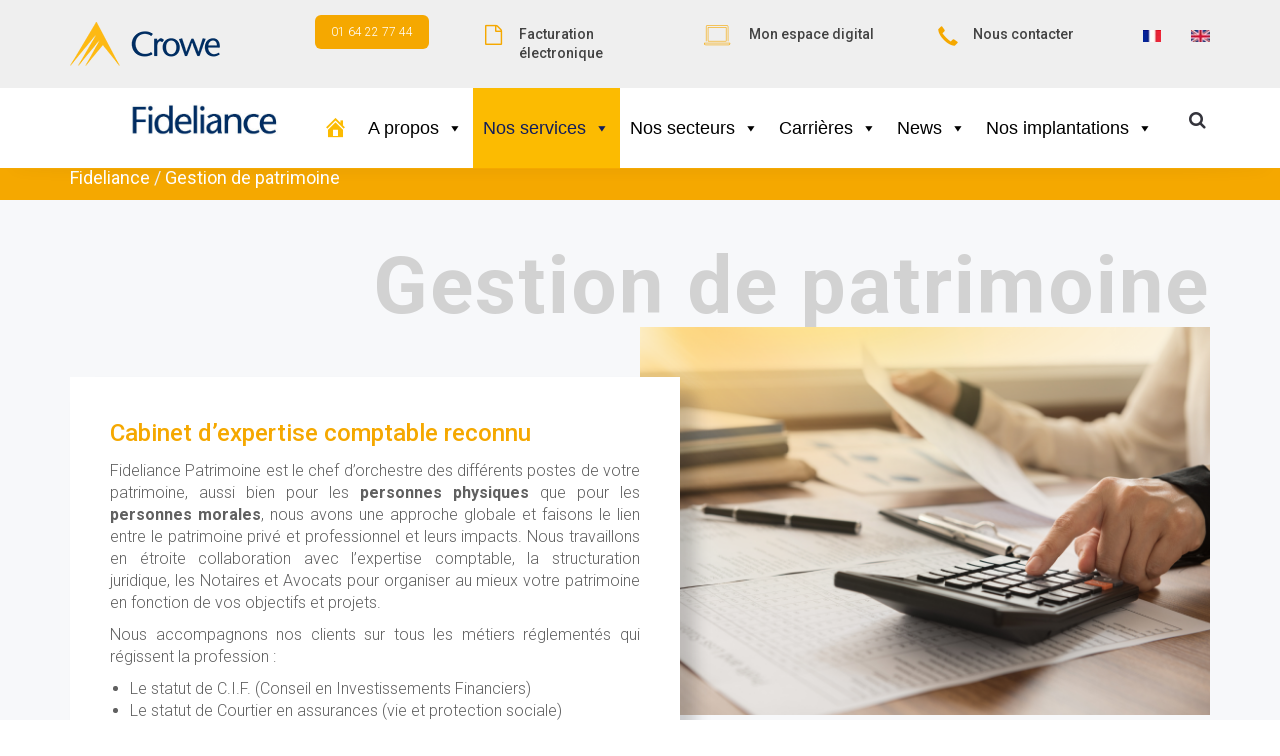

--- FILE ---
content_type: text/html; charset=UTF-8
request_url: https://www.fideliance.fr/gestion-de-patrimoine/
body_size: 28237
content:
<!DOCTYPE html>
<html dir="ltr" lang="fr-FR" prefix="og: https://ogp.me/ns#">
<head>
	<meta charset="UTF-8"/>
	<meta http-equiv="X-UA-Compatible" content="IE=edge">
	<meta name="viewport" content="width=device-width, initial-scale=1">
		<style>img:is([sizes="auto" i], [sizes^="auto," i]) { contain-intrinsic-size: 3000px 1500px }</style>
	
		<!-- All in One SEO Pro 4.9.3 - aioseo.com -->
	<meta name="robots" content="max-image-preview:large" />
	<link rel="canonical" href="https://www.fideliance.fr/gestion-de-patrimoine/" />
	<meta name="generator" content="All in One SEO Pro (AIOSEO) 4.9.3" />
		<meta property="og:locale" content="fr_FR" />
		<meta property="og:site_name" content="Crowe Fideliance - Expertise Comptable - Audit et Conseil" />
		<meta property="og:type" content="article" />
		<meta property="og:title" content="Gestion de patrimoine - Crowe Fideliance" />
		<meta property="og:url" content="https://www.fideliance.fr/gestion-de-patrimoine/" />
		<meta property="article:published_time" content="2021-06-09T08:53:03+00:00" />
		<meta property="article:modified_time" content="2025-01-20T10:58:56+00:00" />
		<meta name="twitter:card" content="summary_large_image" />
		<meta name="twitter:title" content="Gestion de patrimoine - Crowe Fideliance" />
		<script type="application/ld+json" class="aioseo-schema">
			{"@context":"https:\/\/schema.org","@graph":[{"@type":"BreadcrumbList","@id":"https:\/\/www.fideliance.fr\/gestion-de-patrimoine\/#breadcrumblist","itemListElement":[{"@type":"ListItem","@id":"https:\/\/www.fideliance.fr#listItem","position":1,"name":"Home","item":"https:\/\/www.fideliance.fr","nextItem":{"@type":"ListItem","@id":"https:\/\/www.fideliance.fr\/gestion-de-patrimoine\/#listItem","name":"Gestion de patrimoine"}},{"@type":"ListItem","@id":"https:\/\/www.fideliance.fr\/gestion-de-patrimoine\/#listItem","position":2,"name":"Gestion de patrimoine","previousItem":{"@type":"ListItem","@id":"https:\/\/www.fideliance.fr#listItem","name":"Home"}}]},{"@type":"Organization","@id":"https:\/\/www.fideliance.fr\/#organization","name":"Crowe Fideliance","description":"Expertise Comptable - Audit et Conseil","url":"https:\/\/www.fideliance.fr\/"},{"@type":"WebPage","@id":"https:\/\/www.fideliance.fr\/gestion-de-patrimoine\/#webpage","url":"https:\/\/www.fideliance.fr\/gestion-de-patrimoine\/","name":"Gestion de patrimoine - Crowe Fideliance","inLanguage":"fr-FR","isPartOf":{"@id":"https:\/\/www.fideliance.fr\/#website"},"breadcrumb":{"@id":"https:\/\/www.fideliance.fr\/gestion-de-patrimoine\/#breadcrumblist"},"datePublished":"2021-06-09T08:53:03+00:00","dateModified":"2025-01-20T10:58:56+00:00"},{"@type":"WebSite","@id":"https:\/\/www.fideliance.fr\/#website","url":"https:\/\/www.fideliance.fr\/","name":"Crowe Fideliance","description":"Expertise Comptable - Audit et Conseil","inLanguage":"fr-FR","publisher":{"@id":"https:\/\/www.fideliance.fr\/#organization"}}]}
		</script>
		<!-- All in One SEO Pro -->

<script type="text/javascript">function rgmkInitGoogleMaps(){window.rgmkGoogleMapsCallback=true;try{jQuery(document).trigger("rgmkGoogleMapsLoad")}catch(err){}}</script><link rel="alternate" href="https://www.fideliance.fr/en/wealth-management/" hreflang="en" />
<link rel="alternate" href="https://www.fideliance.fr/gestion-de-patrimoine/" hreflang="fr" />
<script type="text/javascript">
var ajaxurl = "https://www.fideliance.fr/wp-admin/admin-ajax.php";
var ff_template_url = "https://www.fideliance.fr/wp-content/themes/ark";
</script>

	<!-- This site is optimized with the Yoast SEO plugin v26.7 - https://yoast.com/wordpress/plugins/seo/ -->
	<title>Gestion de patrimoine - Crowe Fideliance</title>
	<meta name="description" content="Transmission de patrimoine, investissements financiers, optimisation fiscale... Découvrez l&#039;offre &quot;Gestion de patrimoine&quot; !" />
	<link rel="canonical" href="https://www.fideliance.fr/gestion-de-patrimoine/" />
	<meta property="og:locale" content="fr_FR" />
	<meta property="og:locale:alternate" content="en_GB" />
	<meta property="og:type" content="article" />
	<meta property="og:title" content="Expert comptable Gestion de patrimoine - Crowe Fideliance" />
	<meta property="og:description" content="Transmission de patrimoine, investissements financiers, optimisation fiscale... Découvrez l&#039;offre &quot;Gestion de patrimoine&quot; !" />
	<meta property="og:url" content="https://www.fideliance.fr/gestion-de-patrimoine/" />
	<meta property="og:site_name" content="Crowe Fideliance" />
	<meta property="article:modified_time" content="2025-01-20T10:58:56+00:00" />
	<meta name="twitter:card" content="summary_large_image" />
	<meta name="twitter:site" content="@fideliance" />
	<script type="application/ld+json" class="yoast-schema-graph">{"@context":"https://schema.org","@graph":[{"@type":"WebPage","@id":"https://www.fideliance.fr/gestion-de-patrimoine/","url":"https://www.fideliance.fr/gestion-de-patrimoine/","name":"Expert comptable Gestion de patrimoine - Crowe Fideliance","isPartOf":{"@id":"https://www.fideliance.fr/#website"},"datePublished":"2021-06-09T08:53:03+00:00","dateModified":"2025-01-20T10:58:56+00:00","description":"Transmission de patrimoine, investissements financiers, optimisation fiscale... Découvrez l'offre \"Gestion de patrimoine\" !","breadcrumb":{"@id":"https://www.fideliance.fr/gestion-de-patrimoine/#breadcrumb"},"inLanguage":"fr-FR","potentialAction":[{"@type":"ReadAction","target":["https://www.fideliance.fr/gestion-de-patrimoine/"]}]},{"@type":"BreadcrumbList","@id":"https://www.fideliance.fr/gestion-de-patrimoine/#breadcrumb","itemListElement":[{"@type":"ListItem","position":1,"name":"Home","item":"https://www.fideliance.fr/"},{"@type":"ListItem","position":2,"name":"Gestion de patrimoine"}]},{"@type":"WebSite","@id":"https://www.fideliance.fr/#website","url":"https://www.fideliance.fr/","name":"Crowe Fideliance","description":"Expertise Comptable - Audit et Conseil","publisher":{"@id":"https://www.fideliance.fr/#organization"},"potentialAction":[{"@type":"SearchAction","target":{"@type":"EntryPoint","urlTemplate":"https://www.fideliance.fr/?s={search_term_string}"},"query-input":{"@type":"PropertyValueSpecification","valueRequired":true,"valueName":"search_term_string"}}],"inLanguage":"fr-FR"},{"@type":"Organization","@id":"https://www.fideliance.fr/#organization","name":"Fideliance","url":"https://www.fideliance.fr/","logo":{"@type":"ImageObject","inLanguage":"fr-FR","@id":"https://www.fideliance.fr/#/schema/logo/image/","url":"https://www.fideliance.fr/wp-content/uploads/2021/04/logo-crowe-fideliance-03.png","contentUrl":"https://www.fideliance.fr/wp-content/uploads/2021/04/logo-crowe-fideliance-03.png","width":692,"height":356,"caption":"Fideliance"},"image":{"@id":"https://www.fideliance.fr/#/schema/logo/image/"},"sameAs":["https://x.com/fideliance","https://www.linkedin.com/company/groupe-fideliance/","https://www.youtube.com/channel/UC2zlCELjMPE2OrNr6GtzWng"]}]}</script>
	<!-- / Yoast SEO plugin. -->


<link rel='dns-prefetch' href='//fonts.googleapis.com' />
<link rel='dns-prefetch' href='//www.googletagmanager.com' />
<script type="text/javascript">
/* <![CDATA[ */
window._wpemojiSettings = {"baseUrl":"https:\/\/s.w.org\/images\/core\/emoji\/16.0.1\/72x72\/","ext":".png","svgUrl":"https:\/\/s.w.org\/images\/core\/emoji\/16.0.1\/svg\/","svgExt":".svg","source":{"concatemoji":"https:\/\/www.fideliance.fr\/wp-includes\/js\/wp-emoji-release.min.js?ver=6.8.3"}};
/*! This file is auto-generated */
!function(s,n){var o,i,e;function c(e){try{var t={supportTests:e,timestamp:(new Date).valueOf()};sessionStorage.setItem(o,JSON.stringify(t))}catch(e){}}function p(e,t,n){e.clearRect(0,0,e.canvas.width,e.canvas.height),e.fillText(t,0,0);var t=new Uint32Array(e.getImageData(0,0,e.canvas.width,e.canvas.height).data),a=(e.clearRect(0,0,e.canvas.width,e.canvas.height),e.fillText(n,0,0),new Uint32Array(e.getImageData(0,0,e.canvas.width,e.canvas.height).data));return t.every(function(e,t){return e===a[t]})}function u(e,t){e.clearRect(0,0,e.canvas.width,e.canvas.height),e.fillText(t,0,0);for(var n=e.getImageData(16,16,1,1),a=0;a<n.data.length;a++)if(0!==n.data[a])return!1;return!0}function f(e,t,n,a){switch(t){case"flag":return n(e,"\ud83c\udff3\ufe0f\u200d\u26a7\ufe0f","\ud83c\udff3\ufe0f\u200b\u26a7\ufe0f")?!1:!n(e,"\ud83c\udde8\ud83c\uddf6","\ud83c\udde8\u200b\ud83c\uddf6")&&!n(e,"\ud83c\udff4\udb40\udc67\udb40\udc62\udb40\udc65\udb40\udc6e\udb40\udc67\udb40\udc7f","\ud83c\udff4\u200b\udb40\udc67\u200b\udb40\udc62\u200b\udb40\udc65\u200b\udb40\udc6e\u200b\udb40\udc67\u200b\udb40\udc7f");case"emoji":return!a(e,"\ud83e\udedf")}return!1}function g(e,t,n,a){var r="undefined"!=typeof WorkerGlobalScope&&self instanceof WorkerGlobalScope?new OffscreenCanvas(300,150):s.createElement("canvas"),o=r.getContext("2d",{willReadFrequently:!0}),i=(o.textBaseline="top",o.font="600 32px Arial",{});return e.forEach(function(e){i[e]=t(o,e,n,a)}),i}function t(e){var t=s.createElement("script");t.src=e,t.defer=!0,s.head.appendChild(t)}"undefined"!=typeof Promise&&(o="wpEmojiSettingsSupports",i=["flag","emoji"],n.supports={everything:!0,everythingExceptFlag:!0},e=new Promise(function(e){s.addEventListener("DOMContentLoaded",e,{once:!0})}),new Promise(function(t){var n=function(){try{var e=JSON.parse(sessionStorage.getItem(o));if("object"==typeof e&&"number"==typeof e.timestamp&&(new Date).valueOf()<e.timestamp+604800&&"object"==typeof e.supportTests)return e.supportTests}catch(e){}return null}();if(!n){if("undefined"!=typeof Worker&&"undefined"!=typeof OffscreenCanvas&&"undefined"!=typeof URL&&URL.createObjectURL&&"undefined"!=typeof Blob)try{var e="postMessage("+g.toString()+"("+[JSON.stringify(i),f.toString(),p.toString(),u.toString()].join(",")+"));",a=new Blob([e],{type:"text/javascript"}),r=new Worker(URL.createObjectURL(a),{name:"wpTestEmojiSupports"});return void(r.onmessage=function(e){c(n=e.data),r.terminate(),t(n)})}catch(e){}c(n=g(i,f,p,u))}t(n)}).then(function(e){for(var t in e)n.supports[t]=e[t],n.supports.everything=n.supports.everything&&n.supports[t],"flag"!==t&&(n.supports.everythingExceptFlag=n.supports.everythingExceptFlag&&n.supports[t]);n.supports.everythingExceptFlag=n.supports.everythingExceptFlag&&!n.supports.flag,n.DOMReady=!1,n.readyCallback=function(){n.DOMReady=!0}}).then(function(){return e}).then(function(){var e;n.supports.everything||(n.readyCallback(),(e=n.source||{}).concatemoji?t(e.concatemoji):e.wpemoji&&e.twemoji&&(t(e.twemoji),t(e.wpemoji)))}))}((window,document),window._wpemojiSettings);
/* ]]> */
</script>
<link rel='stylesheet' id='animate-css' href='https://www.fideliance.fr/wp-content/plugins/fresh-framework//framework/themes/builder/metaBoxThemeBuilder/assets/freshGrid/extern/animate.css/animate.min.css?ver=1.63.0' type='text/css' media='all' />
<link rel='stylesheet' id='ff-freshgrid-css' href='https://www.fideliance.fr/wp-content/plugins/fresh-framework//framework/themes/builder/metaBoxThemeBuilder/assets/freshGrid/freshGrid.css?ver=1.63.0' type='text/css' media='all' />
<style id='wp-emoji-styles-inline-css' type='text/css'>

	img.wp-smiley, img.emoji {
		display: inline !important;
		border: none !important;
		box-shadow: none !important;
		height: 1em !important;
		width: 1em !important;
		margin: 0 0.07em !important;
		vertical-align: -0.1em !important;
		background: none !important;
		padding: 0 !important;
	}
</style>
<link rel='stylesheet' id='wp-block-library-css' href='https://www.fideliance.fr/wp-includes/css/dist/block-library/style.min.css?ver=6.8.3' type='text/css' media='all' />
<style id='classic-theme-styles-inline-css' type='text/css'>
/*! This file is auto-generated */
.wp-block-button__link{color:#fff;background-color:#32373c;border-radius:9999px;box-shadow:none;text-decoration:none;padding:calc(.667em + 2px) calc(1.333em + 2px);font-size:1.125em}.wp-block-file__button{background:#32373c;color:#fff;text-decoration:none}
</style>
<link rel='stylesheet' id='aioseo/css/src/vue/standalone/blocks/table-of-contents/global.scss-css' href='https://www.fideliance.fr/wp-content/plugins/all-in-one-seo-pack-pro/dist/Pro/assets/css/table-of-contents/global.e90f6d47.css?ver=4.9.3' type='text/css' media='all' />
<link rel='stylesheet' id='aioseo/css/src/vue/standalone/blocks/pro/recipe/global.scss-css' href='https://www.fideliance.fr/wp-content/plugins/all-in-one-seo-pack-pro/dist/Pro/assets/css/recipe/global.67a3275f.css?ver=4.9.3' type='text/css' media='all' />
<link rel='stylesheet' id='aioseo/css/src/vue/standalone/blocks/pro/product/global.scss-css' href='https://www.fideliance.fr/wp-content/plugins/all-in-one-seo-pack-pro/dist/Pro/assets/css/product/global.61066cfb.css?ver=4.9.3' type='text/css' media='all' />
<style id='global-styles-inline-css' type='text/css'>
:root{--wp--preset--aspect-ratio--square: 1;--wp--preset--aspect-ratio--4-3: 4/3;--wp--preset--aspect-ratio--3-4: 3/4;--wp--preset--aspect-ratio--3-2: 3/2;--wp--preset--aspect-ratio--2-3: 2/3;--wp--preset--aspect-ratio--16-9: 16/9;--wp--preset--aspect-ratio--9-16: 9/16;--wp--preset--color--black: #000000;--wp--preset--color--cyan-bluish-gray: #abb8c3;--wp--preset--color--white: #ffffff;--wp--preset--color--pale-pink: #f78da7;--wp--preset--color--vivid-red: #cf2e2e;--wp--preset--color--luminous-vivid-orange: #ff6900;--wp--preset--color--luminous-vivid-amber: #fcb900;--wp--preset--color--light-green-cyan: #7bdcb5;--wp--preset--color--vivid-green-cyan: #00d084;--wp--preset--color--pale-cyan-blue: #8ed1fc;--wp--preset--color--vivid-cyan-blue: #0693e3;--wp--preset--color--vivid-purple: #9b51e0;--wp--preset--gradient--vivid-cyan-blue-to-vivid-purple: linear-gradient(135deg,rgba(6,147,227,1) 0%,rgb(155,81,224) 100%);--wp--preset--gradient--light-green-cyan-to-vivid-green-cyan: linear-gradient(135deg,rgb(122,220,180) 0%,rgb(0,208,130) 100%);--wp--preset--gradient--luminous-vivid-amber-to-luminous-vivid-orange: linear-gradient(135deg,rgba(252,185,0,1) 0%,rgba(255,105,0,1) 100%);--wp--preset--gradient--luminous-vivid-orange-to-vivid-red: linear-gradient(135deg,rgba(255,105,0,1) 0%,rgb(207,46,46) 100%);--wp--preset--gradient--very-light-gray-to-cyan-bluish-gray: linear-gradient(135deg,rgb(238,238,238) 0%,rgb(169,184,195) 100%);--wp--preset--gradient--cool-to-warm-spectrum: linear-gradient(135deg,rgb(74,234,220) 0%,rgb(151,120,209) 20%,rgb(207,42,186) 40%,rgb(238,44,130) 60%,rgb(251,105,98) 80%,rgb(254,248,76) 100%);--wp--preset--gradient--blush-light-purple: linear-gradient(135deg,rgb(255,206,236) 0%,rgb(152,150,240) 100%);--wp--preset--gradient--blush-bordeaux: linear-gradient(135deg,rgb(254,205,165) 0%,rgb(254,45,45) 50%,rgb(107,0,62) 100%);--wp--preset--gradient--luminous-dusk: linear-gradient(135deg,rgb(255,203,112) 0%,rgb(199,81,192) 50%,rgb(65,88,208) 100%);--wp--preset--gradient--pale-ocean: linear-gradient(135deg,rgb(255,245,203) 0%,rgb(182,227,212) 50%,rgb(51,167,181) 100%);--wp--preset--gradient--electric-grass: linear-gradient(135deg,rgb(202,248,128) 0%,rgb(113,206,126) 100%);--wp--preset--gradient--midnight: linear-gradient(135deg,rgb(2,3,129) 0%,rgb(40,116,252) 100%);--wp--preset--font-size--small: 13px;--wp--preset--font-size--medium: 20px;--wp--preset--font-size--large: 36px;--wp--preset--font-size--x-large: 42px;--wp--preset--spacing--20: 0.44rem;--wp--preset--spacing--30: 0.67rem;--wp--preset--spacing--40: 1rem;--wp--preset--spacing--50: 1.5rem;--wp--preset--spacing--60: 2.25rem;--wp--preset--spacing--70: 3.38rem;--wp--preset--spacing--80: 5.06rem;--wp--preset--shadow--natural: 6px 6px 9px rgba(0, 0, 0, 0.2);--wp--preset--shadow--deep: 12px 12px 50px rgba(0, 0, 0, 0.4);--wp--preset--shadow--sharp: 6px 6px 0px rgba(0, 0, 0, 0.2);--wp--preset--shadow--outlined: 6px 6px 0px -3px rgba(255, 255, 255, 1), 6px 6px rgba(0, 0, 0, 1);--wp--preset--shadow--crisp: 6px 6px 0px rgba(0, 0, 0, 1);}:where(.is-layout-flex){gap: 0.5em;}:where(.is-layout-grid){gap: 0.5em;}body .is-layout-flex{display: flex;}.is-layout-flex{flex-wrap: wrap;align-items: center;}.is-layout-flex > :is(*, div){margin: 0;}body .is-layout-grid{display: grid;}.is-layout-grid > :is(*, div){margin: 0;}:where(.wp-block-columns.is-layout-flex){gap: 2em;}:where(.wp-block-columns.is-layout-grid){gap: 2em;}:where(.wp-block-post-template.is-layout-flex){gap: 1.25em;}:where(.wp-block-post-template.is-layout-grid){gap: 1.25em;}.has-black-color{color: var(--wp--preset--color--black) !important;}.has-cyan-bluish-gray-color{color: var(--wp--preset--color--cyan-bluish-gray) !important;}.has-white-color{color: var(--wp--preset--color--white) !important;}.has-pale-pink-color{color: var(--wp--preset--color--pale-pink) !important;}.has-vivid-red-color{color: var(--wp--preset--color--vivid-red) !important;}.has-luminous-vivid-orange-color{color: var(--wp--preset--color--luminous-vivid-orange) !important;}.has-luminous-vivid-amber-color{color: var(--wp--preset--color--luminous-vivid-amber) !important;}.has-light-green-cyan-color{color: var(--wp--preset--color--light-green-cyan) !important;}.has-vivid-green-cyan-color{color: var(--wp--preset--color--vivid-green-cyan) !important;}.has-pale-cyan-blue-color{color: var(--wp--preset--color--pale-cyan-blue) !important;}.has-vivid-cyan-blue-color{color: var(--wp--preset--color--vivid-cyan-blue) !important;}.has-vivid-purple-color{color: var(--wp--preset--color--vivid-purple) !important;}.has-black-background-color{background-color: var(--wp--preset--color--black) !important;}.has-cyan-bluish-gray-background-color{background-color: var(--wp--preset--color--cyan-bluish-gray) !important;}.has-white-background-color{background-color: var(--wp--preset--color--white) !important;}.has-pale-pink-background-color{background-color: var(--wp--preset--color--pale-pink) !important;}.has-vivid-red-background-color{background-color: var(--wp--preset--color--vivid-red) !important;}.has-luminous-vivid-orange-background-color{background-color: var(--wp--preset--color--luminous-vivid-orange) !important;}.has-luminous-vivid-amber-background-color{background-color: var(--wp--preset--color--luminous-vivid-amber) !important;}.has-light-green-cyan-background-color{background-color: var(--wp--preset--color--light-green-cyan) !important;}.has-vivid-green-cyan-background-color{background-color: var(--wp--preset--color--vivid-green-cyan) !important;}.has-pale-cyan-blue-background-color{background-color: var(--wp--preset--color--pale-cyan-blue) !important;}.has-vivid-cyan-blue-background-color{background-color: var(--wp--preset--color--vivid-cyan-blue) !important;}.has-vivid-purple-background-color{background-color: var(--wp--preset--color--vivid-purple) !important;}.has-black-border-color{border-color: var(--wp--preset--color--black) !important;}.has-cyan-bluish-gray-border-color{border-color: var(--wp--preset--color--cyan-bluish-gray) !important;}.has-white-border-color{border-color: var(--wp--preset--color--white) !important;}.has-pale-pink-border-color{border-color: var(--wp--preset--color--pale-pink) !important;}.has-vivid-red-border-color{border-color: var(--wp--preset--color--vivid-red) !important;}.has-luminous-vivid-orange-border-color{border-color: var(--wp--preset--color--luminous-vivid-orange) !important;}.has-luminous-vivid-amber-border-color{border-color: var(--wp--preset--color--luminous-vivid-amber) !important;}.has-light-green-cyan-border-color{border-color: var(--wp--preset--color--light-green-cyan) !important;}.has-vivid-green-cyan-border-color{border-color: var(--wp--preset--color--vivid-green-cyan) !important;}.has-pale-cyan-blue-border-color{border-color: var(--wp--preset--color--pale-cyan-blue) !important;}.has-vivid-cyan-blue-border-color{border-color: var(--wp--preset--color--vivid-cyan-blue) !important;}.has-vivid-purple-border-color{border-color: var(--wp--preset--color--vivid-purple) !important;}.has-vivid-cyan-blue-to-vivid-purple-gradient-background{background: var(--wp--preset--gradient--vivid-cyan-blue-to-vivid-purple) !important;}.has-light-green-cyan-to-vivid-green-cyan-gradient-background{background: var(--wp--preset--gradient--light-green-cyan-to-vivid-green-cyan) !important;}.has-luminous-vivid-amber-to-luminous-vivid-orange-gradient-background{background: var(--wp--preset--gradient--luminous-vivid-amber-to-luminous-vivid-orange) !important;}.has-luminous-vivid-orange-to-vivid-red-gradient-background{background: var(--wp--preset--gradient--luminous-vivid-orange-to-vivid-red) !important;}.has-very-light-gray-to-cyan-bluish-gray-gradient-background{background: var(--wp--preset--gradient--very-light-gray-to-cyan-bluish-gray) !important;}.has-cool-to-warm-spectrum-gradient-background{background: var(--wp--preset--gradient--cool-to-warm-spectrum) !important;}.has-blush-light-purple-gradient-background{background: var(--wp--preset--gradient--blush-light-purple) !important;}.has-blush-bordeaux-gradient-background{background: var(--wp--preset--gradient--blush-bordeaux) !important;}.has-luminous-dusk-gradient-background{background: var(--wp--preset--gradient--luminous-dusk) !important;}.has-pale-ocean-gradient-background{background: var(--wp--preset--gradient--pale-ocean) !important;}.has-electric-grass-gradient-background{background: var(--wp--preset--gradient--electric-grass) !important;}.has-midnight-gradient-background{background: var(--wp--preset--gradient--midnight) !important;}.has-small-font-size{font-size: var(--wp--preset--font-size--small) !important;}.has-medium-font-size{font-size: var(--wp--preset--font-size--medium) !important;}.has-large-font-size{font-size: var(--wp--preset--font-size--large) !important;}.has-x-large-font-size{font-size: var(--wp--preset--font-size--x-large) !important;}
:where(.wp-block-post-template.is-layout-flex){gap: 1.25em;}:where(.wp-block-post-template.is-layout-grid){gap: 1.25em;}
:where(.wp-block-columns.is-layout-flex){gap: 2em;}:where(.wp-block-columns.is-layout-grid){gap: 2em;}
:root :where(.wp-block-pullquote){font-size: 1.5em;line-height: 1.6;}
</style>
<link rel='stylesheet' id='mcf-login-stylesheet-css' href='https://www.fideliance.fr/wp-content/plugins/my-company-files-login/assets/css/mcf-login.css?ver=1.0.0' type='text/css' media='all' />
<link rel='stylesheet' id='dashicons-css' href='https://www.fideliance.fr/wp-includes/css/dashicons.min.css?ver=6.8.3' type='text/css' media='all' />
<link rel='stylesheet' id='xml-reader-css' href='https://www.fideliance.fr/wp-content/plugins/systalium-xml/style.css?ver=6.8.3' type='text/css' media='all' />
<link rel='stylesheet' id='wpsl-styles-css' href='https://www.fideliance.fr/wp-content/plugins/wp-store-locator/css/styles.min.css?ver=2.2.261' type='text/css' media='all' />
<link rel='stylesheet' id='megamenu-css' href='https://www.fideliance.fr/wp-content/uploads/maxmegamenu/style_fr_fr.css?ver=f66667' type='text/css' media='all' />
<link rel='stylesheet' id='megamenu-genericons-css' href='https://www.fideliance.fr/wp-content/plugins/megamenu-pro/icons/genericons/genericons/genericons.css?ver=2.4.3' type='text/css' media='all' />
<link rel='stylesheet' id='megamenu-fontawesome-css' href='https://www.fideliance.fr/wp-content/plugins/megamenu-pro/icons/fontawesome/css/font-awesome.min.css?ver=2.4.3' type='text/css' media='all' />
<link rel='stylesheet' id='megamenu-fontawesome5-css' href='https://www.fideliance.fr/wp-content/plugins/megamenu-pro/icons/fontawesome5/css/all.min.css?ver=2.4.3' type='text/css' media='all' />
<link rel='stylesheet' id='megamenu-fontawesome6-css' href='https://www.fideliance.fr/wp-content/plugins/megamenu-pro/icons/fontawesome6/css/all.min.css?ver=2.4.3' type='text/css' media='all' />
<link rel='stylesheet' id='bootstrap-css' href='https://www.fideliance.fr/wp-content/themes/ark/assets/plugins/bootstrap/css/bootstrap.min.css?ver=3.3.7' type='text/css' media='all' />
<link rel='stylesheet' id='jquery.mCustomScrollbar-css' href='https://www.fideliance.fr/wp-content/themes/ark/assets/plugins/scrollbar/jquery.mCustomScrollbar.css?ver=3.1.12' type='text/css' media='all' />
<link rel='stylesheet' id='owl.carousel-css' href='https://www.fideliance.fr/wp-content/themes/ark/assets/plugins/owl-carousel/assets/owl.carousel.css?ver=1.3.2' type='text/css' media='all' />
<link rel='stylesheet' id='magnific-popup-css' href='https://www.fideliance.fr/wp-content/themes/ark/assets/plugins/magnific-popup/magnific-popup.css?ver=1.1.0' type='text/css' media='all' />
<link rel='stylesheet' id='cubeportfolio-css' href='https://www.fideliance.fr/wp-content/themes/ark/assets/plugins/cubeportfolio/css/cubeportfolio.min.css?ver=3.8.0' type='text/css' media='all' />
<link rel='stylesheet' id='freshframework-font-awesome4-css' href='https://www.fideliance.fr/wp-content/plugins/fresh-framework///framework/extern/iconfonts/ff-font-awesome4/ff-font-awesome4.css?ver=6.8.3' type='text/css' media='all' />
<link rel='stylesheet' id='freshframework-font-et-line-css' href='https://www.fideliance.fr/wp-content/plugins/fresh-framework///framework/extern/iconfonts/ff-font-et-line/ff-font-et-line.css?ver=6.8.3' type='text/css' media='all' />
<link rel='stylesheet' id='freshframework-simple-line-icons-css' href='https://www.fideliance.fr/wp-content/plugins/fresh-framework///framework/extern/iconfonts/ff-font-simple-line-icons/ff-font-simple-line-icons.css?ver=6.8.3' type='text/css' media='all' />
<link rel='stylesheet' id='ark-style-css' href='https://www.fideliance.fr/wp-content/themes/ark/style.css?ver=6.8.3' type='text/css' media='all' />
<style id='ark-style-inline-css' type='text/css'>
body,p,.ff-richtext,li,li a,a,h1, h2, h3, h4, h5, h6 ,.progress-box-v1 .progress-title,.progress-box-v2 .progress-title,.team-v5-progress-box .progress-title,.pricing-list-v1 .pricing-list-v1-header-title,.team-v3 .progress-box .progress-title,.rating-container .caption > .label,.theme-portfolio .cbp-l-filters-alignRight,.theme-portfolio .cbp-l-filters-alignLeft,.theme-portfolio .cbp-l-filters-alignCenter,.theme-portfolio .cbp-filter-item,.theme-portfolio .cbp-l-loadMore-button .cbp-l-loadMore-link,.theme-portfolio .cbp-l-loadMore-button .cbp-l-loadMore-button-link,.theme-portfolio .cbp-l-loadMore-text .cbp-l-loadMore-link,.theme-portfolio .cbp-l-loadMore-text .cbp-l-loadMore-button-link,.theme-portfolio-v2 .cbp-l-filters-alignRight .cbp-filter-item,.theme-portfolio-v3 .cbp-l-filters-button .cbp-filter-item,.zeus .tp-bullet-title{font-family:'Roboto',Arial,sans-serif}

.blog-classic .blog-classic-label,.blog-classic .blog-classic-subtitle,.blog-grid .blog-grid-title-el,.blog-grid .blog-grid-title-el .blog-grid-title-link,.blog-grid .blog-grid-supplemental-title,.op-b-blog .blog-grid-supplemental-title,.blog-grid .blog-grid-supplemental-category,.blog-grid-supplemental .blog-grid-supplemental-title a,.blog-teaser .blog-teaser-category .blog-teaser-category-title,.blog-teaser .blog-teaser-category .blog-teaser-category-title a,.news-v8 .news-v8-category a,.news-v1 .news-v1-heading .news-v1-heading-title > a,.news-v1 .news-v1-quote:before,.news-v2 .news-v2-subtitle,.news-v2 .news-v2-subtitle a,.ff-news-v3-meta-data,.ff-news-v3-meta-data a,.news-v3 .news-v3-content .news-v3-subtitle,.news-v6 .news-v6-subtitle,.news-v7 .news-v7-subtitle,.news-v8 .news-v8-category,.blog-simple-slider .op-b-blog-title,.blog-simple-slider .op-b-blog-title a,.heading-v1 .heading-v1-title,.heading-v1 .heading-v1-title p,.testimonials-v7 .testimonials-v7-title .sign,.team-v3 .team-v3-member-position,.heading-v1 .heading-v1-subtitle,.heading-v1 .heading-v1-subtitle p,.heading-v2 .heading-v2-text,.heading-v2 .heading-v2-text p,.heading-v3 .heading-v3-text,.heading-v3 .heading-v3-text p,.heading-v4 .heading-v4-subtitle,.heading-v4 .heading-v4-subtitle p,.newsletter-v2 .newsletter-v2-title span.sign,.quote-socials-v1 .quote-socials-v1-quote,.quote-socials-v1 .quote-socials-v1-quote p,.sliding-bg .sliding-bg-title,.timeline-v4 .timeline-v4-subtitle, .timeline-v4 .timeline-v4-subtitle a,.counters-v2 .counters-v2-subtitle,.icon-box-v2 .icon-box-v2-body-subtitle,.i-banner-v1 .i-banner-v1-heading .i-banner-v1-member-position,.i-banner-v1 .i-banner-v1-quote,.i-banner-v3 .i-banner-v3-subtitle,.newsletter-v2 .newsletter-v2-title:before,.piechart-v1 .piechart-v1-body .piechart-v1-body-subtitle,.pricing-list-v1 .pricing-list-v1-body .pricing-list-v1-header-subtitle,.pricing-list-v2 .pricing-list-v2-header-title,.pricing-list-v3 .pricing-list-v3-text,.promo-block-v2 .promo-block-v2-text,.promo-block-v2 .promo-block-v2-text p,.promo-block-v3 .promo-block-v3-subtitle,.services-v1 .services-v1-subtitle,.services-v10 .services-v10-no,.services-v11 .services-v11-subtitle,.slider-block-v1 .slider-block-v1-subtitle,.team-v3 .team-v3-header .team-v3-member-position,.team-v4 .team-v4-content .team-v4-member-position,.testimonials-v1 .testimonials-v1-author-position,.testimonials-v3 .testimonials-v3-subtitle:before,.testimonials-v3 .testimonials-v3-subtitle span.sign,.testimonials-v3 .testimonials-v3-author,.testimonials-v5 .testimonials-v5-quote-text,.testimonials-v5 .testimonials-v5-quote-text p,.testimonials-v6 .testimonials-v6-element .testimonials-v6-position,.testimonials-v6 .testimonials-v6-quote-text,.testimonials-v6 .testimonials-v6-quote-text p,.testimonials-v7 .testimonials-v7-title:before,.testimonials-v7 .testimonials-v7-author,.testimonials-v7-title-span,.footer .footer-testimonials .footer-testimonials-quote:before,.animated-headline-v1 .animated-headline-v1-subtitle,.news-v3 .news-v3-content .news-v3-subtitle,.news-v3 .news-v3-content .news-v3-subtitle a,.theme-ci-v1 .theme-ci-v1-item .theme-ci-v1-title{font-family:Arial, Helvetica, sans-serif,Arial,sans-serif}

code, kbd, pre, samp{font-family:'Courier New', Courier, monospace,Arial,sans-serif}

.custom-font-1{font-family:'Great Vibes',Arial,sans-serif}

.custom-font-2{font-family:Arial, Helvetica, sans-serif,Arial,sans-serif}

.custom-font-3{font-family:Arial, Helvetica, sans-serif,Arial,sans-serif}

.custom-font-4{font-family:Arial, Helvetica, sans-serif,Arial,sans-serif}

.custom-font-5{font-family:Arial, Helvetica, sans-serif,Arial,sans-serif}

.custom-font-6{font-family:Arial, Helvetica, sans-serif,Arial,sans-serif}

.custom-font-7{font-family:Arial, Helvetica, sans-serif,Arial,sans-serif}

.custom-font-8{font-family:Arial, Helvetica, sans-serif,Arial,sans-serif}


</style>
<link rel='stylesheet' id='ark-google-fonts-css' href='//fonts.googleapis.com/css?family=Roboto%3A300%2C400%2C500%2C600%2C700%2C300i%2C400i%2C700i%7CGreat+Vibes%3A300%2C400%2C500%2C600%2C700%2C300i%2C400i%2C700i&#038;subset=cyrillic%2Ccyrillic-ext%2Cgreek%2Cgreek-ext%2Clatin%2Clatin-ext%2Cvietnamese&#038;ver=1.63.0' type='text/css' media='all' />
<link rel='stylesheet' id='ark-colors-css' href='https://www.fideliance.fr/wp-content/uploads/freshframework/css/colors.css?ver=6.8.3' type='text/css' media='all' />
<link rel='stylesheet' id='twentytwenty-css' href='https://www.fideliance.fr/wp-content/themes/ark/assets/plugins/twentytwenty/css/twentytwenty.css?ver=6.8.3' type='text/css' media='all' />
<link rel='stylesheet' id='axeptio/main-css' href='https://www.fideliance.fr/wp-content/plugins/axeptio-sdk-integration/dist/css/frontend/main.css' type='text/css' media='all' />
<link rel='stylesheet' id='font-awesome-css' href='https://www.fideliance.fr/wp-content/plugins/popup-anything-on-click/assets/css/font-awesome.min.css?ver=2.9.1' type='text/css' media='all' />
<link rel='stylesheet' id='popupaoc-public-style-css' href='https://www.fideliance.fr/wp-content/plugins/popup-anything-on-click/assets/css/popupaoc-public.css?ver=2.9.1' type='text/css' media='all' />
<script type="text/javascript" src="https://www.fideliance.fr/wp-includes/js/jquery/jquery.min.js?ver=3.7.1" id="jquery-core-js"></script>
<script type="text/javascript" src="https://www.fideliance.fr/wp-includes/js/jquery/jquery-migrate.min.js?ver=3.4.1" id="jquery-migrate-js"></script>
<script type="text/javascript" src="https://www.fideliance.fr/wp-content/plugins/revslider/public/assets/js/rbtools.min.js?ver=6.5.18" async id="tp-tools-js"></script>
<script type="text/javascript" src="https://www.fideliance.fr/wp-content/plugins/revslider/public/assets/js/rs6.min.js?ver=6.5.20" async id="revmin-js"></script>
<!--[if lt IE 9]>
<script type="text/javascript" src="https://www.fideliance.fr/wp-content/themes/ark/assets/plugins/html5shiv.js?ver=3.7.3" id="ie_html5shiv-js"></script>
<![endif]-->
<!--[if lt IE 9]>
<script type="text/javascript" src="https://www.fideliance.fr/wp-content/themes/ark/assets/plugins/respond.min.js?ver=1.1.0" id="respond-js"></script>
<![endif]-->
<link rel="https://api.w.org/" href="https://www.fideliance.fr/wp-json/" /><link rel="alternate" title="JSON" type="application/json" href="https://www.fideliance.fr/wp-json/wp/v2/pages/103906" /><link rel="EditURI" type="application/rsd+xml" title="RSD" href="https://www.fideliance.fr/xmlrpc.php?rsd" />
<meta name="generator" content="WordPress 6.8.3" />
<link rel='shortlink' href='https://www.fideliance.fr/?p=103906' />
<link rel="alternate" title="oEmbed (JSON)" type="application/json+oembed" href="https://www.fideliance.fr/wp-json/oembed/1.0/embed?url=https%3A%2F%2Fwww.fideliance.fr%2Fgestion-de-patrimoine%2F&#038;lang=fr" />
<link rel="alternate" title="oEmbed (XML)" type="text/xml+oembed" href="https://www.fideliance.fr/wp-json/oembed/1.0/embed?url=https%3A%2F%2Fwww.fideliance.fr%2Fgestion-de-patrimoine%2F&#038;format=xml&#038;lang=fr" />
<!-- start Simple Custom CSS and JS -->
<style type="text/css">
</style>
<!-- end Simple Custom CSS and JS -->

		<!-- GA Google Analytics @ https://m0n.co/ga -->
		<script async src="https://www.googletagmanager.com/gtag/js?id=G-HW7EWQ1VP9"></script>
		<script>
			window.dataLayer = window.dataLayer || [];
			function gtag(){dataLayer.push(arguments);}
			gtag('js', new Date());
			gtag('config', 'G-HW7EWQ1VP9');
		</script>

	<meta name="generator" content="Site Kit by Google 1.170.0" />			<!-- DO NOT COPY THIS SNIPPET! Start of Page Analytics Tracking for HubSpot WordPress plugin v11.3.21-->
			<script class="hsq-set-content-id" data-content-id="standard-page">
				var _hsq = _hsq || [];
				_hsq.push(["setContentType", "standard-page"]);
			</script>
			<!-- DO NOT COPY THIS SNIPPET! End of Page Analytics Tracking for HubSpot WordPress plugin -->
			
<!-- Extrait Google Tag Manager ajouté par Site Kit -->
<script type="text/javascript">
/* <![CDATA[ */

			( function( w, d, s, l, i ) {
				w[l] = w[l] || [];
				w[l].push( {'gtm.start': new Date().getTime(), event: 'gtm.js'} );
				var f = d.getElementsByTagName( s )[0],
					j = d.createElement( s ), dl = l != 'dataLayer' ? '&l=' + l : '';
				j.async = true;
				j.src = 'https://www.googletagmanager.com/gtm.js?id=' + i + dl;
				f.parentNode.insertBefore( j, f );
			} )( window, document, 'script', 'dataLayer', 'GTM-KSB8W25T' );
			
/* ]]> */
</script>

<!-- End Google Tag Manager snippet added by Site Kit -->
<meta name="generator" content="Powered by Slider Revolution 6.5.20 - responsive, Mobile-Friendly Slider Plugin for WordPress with comfortable drag and drop interface." />
<script>function setREVStartSize(e){
			//window.requestAnimationFrame(function() {
				window.RSIW = window.RSIW===undefined ? window.innerWidth : window.RSIW;
				window.RSIH = window.RSIH===undefined ? window.innerHeight : window.RSIH;
				try {
					var pw = document.getElementById(e.c).parentNode.offsetWidth,
						newh;
					pw = pw===0 || isNaN(pw) ? window.RSIW : pw;
					e.tabw = e.tabw===undefined ? 0 : parseInt(e.tabw);
					e.thumbw = e.thumbw===undefined ? 0 : parseInt(e.thumbw);
					e.tabh = e.tabh===undefined ? 0 : parseInt(e.tabh);
					e.thumbh = e.thumbh===undefined ? 0 : parseInt(e.thumbh);
					e.tabhide = e.tabhide===undefined ? 0 : parseInt(e.tabhide);
					e.thumbhide = e.thumbhide===undefined ? 0 : parseInt(e.thumbhide);
					e.mh = e.mh===undefined || e.mh=="" || e.mh==="auto" ? 0 : parseInt(e.mh,0);
					if(e.layout==="fullscreen" || e.l==="fullscreen")
						newh = Math.max(e.mh,window.RSIH);
					else{
						e.gw = Array.isArray(e.gw) ? e.gw : [e.gw];
						for (var i in e.rl) if (e.gw[i]===undefined || e.gw[i]===0) e.gw[i] = e.gw[i-1];
						e.gh = e.el===undefined || e.el==="" || (Array.isArray(e.el) && e.el.length==0)? e.gh : e.el;
						e.gh = Array.isArray(e.gh) ? e.gh : [e.gh];
						for (var i in e.rl) if (e.gh[i]===undefined || e.gh[i]===0) e.gh[i] = e.gh[i-1];
											
						var nl = new Array(e.rl.length),
							ix = 0,
							sl;
						e.tabw = e.tabhide>=pw ? 0 : e.tabw;
						e.thumbw = e.thumbhide>=pw ? 0 : e.thumbw;
						e.tabh = e.tabhide>=pw ? 0 : e.tabh;
						e.thumbh = e.thumbhide>=pw ? 0 : e.thumbh;
						for (var i in e.rl) nl[i] = e.rl[i]<window.RSIW ? 0 : e.rl[i];
						sl = nl[0];
						for (var i in nl) if (sl>nl[i] && nl[i]>0) { sl = nl[i]; ix=i;}
						var m = pw>(e.gw[ix]+e.tabw+e.thumbw) ? 1 : (pw-(e.tabw+e.thumbw)) / (e.gw[ix]);
						newh =  (e.gh[ix] * m) + (e.tabh + e.thumbh);
					}
					var el = document.getElementById(e.c);
					if (el!==null && el) el.style.height = newh+"px";
					el = document.getElementById(e.c+"_wrapper");
					if (el!==null && el) {
						el.style.height = newh+"px";
						el.style.display = "block";
					}
				} catch(e){
					console.log("Failure at Presize of Slider:" + e)
				}
			//});
		  };</script>
		<style type="text/css" id="wp-custom-css">
			.wpf-center .wpforms-head-container,
.wpf-center .wpforms-submit-container{
	text-align:center
}
		</style>
		
<!-- Favicon -->
<link rel="apple-touch-icon-precomposed" sizes="57x57" href="https://www.fideliance.fr/wp-content/uploads/freshframework/ff_fresh_favicon/favicon_57x57--2018_06_15__08_38_27.png"> <!-- iPhone iOS ≤ 6 favicon -->
<link rel="apple-touch-icon-precomposed" sizes="114x114" href="https://www.fideliance.fr/wp-content/uploads/freshframework/ff_fresh_favicon/favicon_114x114--2018_06_15__08_38_27.png"> <!-- iPhone iOS ≤ 6 Retina favicon -->
<link rel="apple-touch-icon-precomposed" sizes="72x72" href="https://www.fideliance.fr/wp-content/uploads/freshframework/ff_fresh_favicon/favicon_72x72--2018_06_15__08_38_27.png"> <!-- iPad iOS ≤ 6 favicon -->
<link rel="apple-touch-icon-precomposed" sizes="144x144" href="https://www.fideliance.fr/wp-content/uploads/freshframework/ff_fresh_favicon/favicon_144x144--2018_06_15__08_38_27.png"> <!-- iPad iOS ≤ 6 Retina favicon -->
<link rel="apple-touch-icon-precomposed" sizes="60x60" href="https://www.fideliance.fr/wp-content/uploads/freshframework/ff_fresh_favicon/favicon_60x60--2018_06_15__08_38_27.png"> <!-- iPhone iOS ≥ 7 favicon -->
<link rel="apple-touch-icon-precomposed" sizes="120x120" href="https://www.fideliance.fr/wp-content/uploads/freshframework/ff_fresh_favicon/favicon_120x120--2018_06_15__08_38_27.png"> <!-- iPhone iOS ≥ 7 Retina favicon -->
<link rel="apple-touch-icon-precomposed" sizes="76x76" href="https://www.fideliance.fr/wp-content/uploads/freshframework/ff_fresh_favicon/favicon_76x76--2018_06_15__08_38_27.png"> <!-- iPad iOS ≥ 7 favicon -->
<link rel="apple-touch-icon-precomposed" sizes="152x152" href="https://www.fideliance.fr/wp-content/uploads/freshframework/ff_fresh_favicon/favicon_152x152--2018_06_15__08_38_27.png"> <!-- iPad iOS ≥ 7 Retina favicon -->
<link rel="icon" type="image/png" sizes="196x196" href="https://www.fideliance.fr/wp-content/uploads/freshframework/ff_fresh_favicon/favicon_196x196--2018_06_15__08_38_27.png"> <!-- Android Chrome M31+ favicon -->
<link rel="icon" type="image/png" sizes="160x160" href="https://www.fideliance.fr/wp-content/uploads/freshframework/ff_fresh_favicon/favicon_160x160--2018_06_15__08_38_27.png"> <!-- Opera Speed Dial ≤ 12 favicon -->
<link rel="icon" type="image/png" sizes="96x96" href="https://www.fideliance.fr/wp-content/uploads/freshframework/ff_fresh_favicon/favicon_96x96--2018_06_15__08_38_27.png"> <!-- Google TV favicon -->
<link rel="icon" type="image/png" sizes="32x32" href="https://www.fideliance.fr/wp-content/uploads/freshframework/ff_fresh_favicon/favicon_32x32--2018_06_15__08_38_27.png"> <!-- Default medium favicon -->
<link rel="icon" type="image/png" sizes="16x16" href="https://www.fideliance.fr/wp-content/uploads/freshframework/ff_fresh_favicon/favicon_16x16--2018_06_15__08_38_27.png"> <!-- Default small favicon -->
<meta name="msapplication-TileColor" content="#FFFFFF" > <!-- IE10 Windows 8.0 favicon -->
<link rel="shortcut icon" href="https://www.fideliance.fr/wp-content/uploads/freshframework/ff_fresh_favicon/icon2018_06_15__08_38_27.ico" /> <!-- Default favicons (16, 32, 48) in .ico format -->
<!--/Favicon -->

<style type="text/css">/** Mega Menu CSS: fs **/</style>
</head>
<body class="wp-singular page-template-default page page-id-103906 wp-theme-ark mega-menu-main-nav appear-animate">
		<!-- Extrait Google Tag Manager (noscript) ajouté par Site Kit -->
		<noscript>
			<iframe src="https://www.googletagmanager.com/ns.html?id=GTM-KSB8W25T" height="0" width="0" style="display:none;visibility:hidden"></iframe>
		</noscript>
		<!-- End Google Tag Manager (noscript) snippet added by Site Kit -->
		<div class="ffb-id-navigation-header wrapper ff-boxed-wrapper animsition "><div class="wrapper-top-space"></div><header class="ark-header  header-no-pills header header-sticky navbar-fixed-top header-has-topbar fg-text-dark ffb-header-design"><div class="ff-ark-header-circle-shadow"></div><div class="ark-topbar-wrapper  ark-topbar-hidden-on-scroll theme-toggle-content"><div class="ark-topbar"><section class="ffb-id-pmn6cqf fg-section fg-el-has-bg fg-text-dark"><span class="fg-bg"><span data-fg-bg="{&quot;type&quot;:&quot;color&quot;,&quot;opacity&quot;:1,&quot;color&quot;:&quot;#efefef&quot;}" class="fg-bg-layer fg-bg-type-color " style="opacity: 1; background-color: #efefef;"></span></span><div class="fg-container container fg-container-large fg-container-lvl--1 "><div class="fg-row row    fg-row-match-cols"  data-fg-match-cols="{&quot;1&quot;:&quot;0&quot;,&quot;2&quot;:&quot;0&quot;,&quot;3&quot;:&quot;1&quot;,&quot;4&quot;:&quot;1&quot;}" ><div class="ffb-id-14l0900s fg-col col-xs-12 col-sm-7 col-md-2 fg-text-dark"><div class="fg-vcenter-wrapper"><div class="fg-vcenter"><div class="fg-match-column-inside-wrapper"><img class="ffb-id-4rnqmfs5 fg-image  img-responsive fg-text-dark" src="https://www.fideliance.fr/wp-content/uploads/2022/12/logo-crowe-02.png" alt="logo-crowe-02"></div></div></div></div><div class="ffb-id-77re6u2j fg-col col-xs-12 col-sm-7 col-md-9 fg-text-dark"><div class="fg-vcenter-wrapper"><div class="fg-vcenter"><div class="fg-match-column-inside-wrapper"><div class="ffb-id-77re6u2k fg-row row fg-row-no-gutter    fg-text-dark"><div class="ffb-id-77re6u42 fg-col col-xs-12 col-md-12 fg-text-dark"><div class="ffb-id-77re6u4m fg-row row     fg-text-dark"><div class="ffb-id-77re6u50 fg-col col-xs-12 col-md-3 fg-text-dark"><div class="ffb-id-77re6u41 buttons-el-wrapper text-left    fg-text-dark"><a href="tel:0164227744" class="ffb-block-button-1-0 ffb-btn ffb-btn-v1 ffb-btn-link  btn-base-brd-slide btn-slide radius-6 btn-base-xs    btn-w-auto fg-text-dark ffb-button1-1"><span class="btn-text">01 64 22 77 44</span></a></div></div><div class="ffb-id-77re6u56 fg-col col-xs-12 col-md-3 fg-text-dark"><ul class="ffb-id-77re6u58 ffb-list lists-base fg-text-dark"><li class="ffb-list-item text-left ffb-list-style-icon list-unstyled fg-text-dark ffb-list-item-1"><i class="ffb-list-icon ff-font-awesome4 icon-file-o  fg-text-dark ffb-one-icon"></i><div class="ffb-list-text fg-text-dark ffb-one-text"><a href="https://www.fideliance.fr/facturation-electronique/"  rel="nofollow"  class="ffb-list-link"  ><p>Facturation &eacute;lectronique</p></a></div></li></ul></div><div class="ffb-id-77re7pea fg-col col-xs-12 col-md-3 fg-text-dark"><ul class="ffb-id-77re7peb ffb-list lists-base fg-text-dark"><li class="ffb-list-item text-left ffb-list-style-icon list-unstyled fg-text-dark ffb-list-item-1"><i class="ffb-list-icon ff-font-et-line icon-laptop  fg-text-dark ffb-one-icon"></i><div class="ffb-list-text fg-text-dark ffb-one-text"><a href="https://www.fideliance.fr/mon-espace-digital/"  class="ffb-list-link"  ><p>Mon espace digital</p></a></div></li></ul></div><div class="ffb-id-77re6u53 fg-col col-xs-12 col-md-3 fg-text-dark"><ul class="ffb-id-77re6u55 ffb-list lists-base fg-text-dark"><li class="ffb-list-item text-center ffb-list-style-icon list-unstyled fg-text-dark ffb-list-item-1"><i class="ffb-list-icon glyphicon glyphicon-earphone  fg-text-dark ffb-one-icon"></i><div class="ffb-list-text fg-text-dark ffb-one-text"><a href="https://www.fideliance.fr/contact-fr/"  class="ffb-list-link"  ><p>Nous contacter</p></a></div></li></ul></div></div></div></div></div></div></div></div><div class="ffb-id-4rsehvcd fg-col col-xs-12 col-md-1 fg-text-dark"><div class="fg-match-column-inside-wrapper"><div class="ffb-id-4rseid8l fg-row row     fg-text-dark"><div class="ffb-id-4rseif8f fg-col col-xs-12 col-md-6 fg-text-dark"><a class="ffb-id-4rsejbss responsive-image-wrapper fg-text-dark" href="https://www.fideliance.fr/"><img  class="fg-image  img-responsive"  src="https://www.fideliance.fr/wp-content/uploads/freshizer/2abd24f8932f134646c788d72a71bd3f_flag-fr-20-c-90.jpg"  alt="flag-fr"  title=""   ="" ></a></div><div class="ffb-id-4rsel056 fg-col col-xs-12 col-md-6 fg-text-dark"><a class="ffb-id-4rsel057 responsive-image-wrapper fg-text-dark" href="https://www.fideliance.fr/en/home/"><img  class="fg-image  img-responsive"  src="https://www.fideliance.fr/wp-content/uploads/freshizer/5f4a43dfd85ca0be69cc0f6e7bf8de22_flag-en-20-c-90.jpg"  alt="flag-en"  title=""   ="" ></a></div></div></div></div></div></div></section></div></div><nav class="navbar mega-menu fg-text-dark ffb-header-design-inner" role="navigation">
				<div class=" fg-container container fg-container-large  ">
					<div class="menu-container">
						
													<button type="button" class="navbar-toggle" data-toggle="collapse" data-target=".nav-collapse">
								<span class="sr-only">Toggle navigation</span>
								<span class="toggle-icon"></span>
							</button>
						
																					<div class="theme-toggle-trigger topbar-toggle-trigger">
									<i class="topbar-toggle-trigger-icon-style ff-font-awesome4 icon-ellipsis-v"></i>
								</div>
																			<div class="navbar-actions">

									<div class="navbar-actions-shrink search-classic">
			<div class="search-classic-btn ffb-ark-first-level-menu">
				<i class="navbar-special-icon search-classic-btn-default ff-font-awesome4 icon-search"></i>
				<i class="navbar-special-icon search-classic-btn-active ff-font-awesome4 icon-times"></i>
			</div>
			<div class="search-classic-field">
				<form method="get" action="https://www.fideliance.fr/">
					<div class="input-group">
												<input
							name="s"
							type="text"
							class="form-control search-classic-input"
							placeholder="Recherche..."
							value=""
						>

						<span class="input-group-btn">
							<button class="btn-base-bg btn-base-sm search-classic-submit-button" type="submit"><i class="search-on-header-btn-default ff-font-awesome4 icon-search"></i></button>
						</span>
					</div>
				</form>
			</div>
		</div>
								</div>

						<div class="navbar-logo fg-text-dark ffb-logo"><a class="navbar-logo-wrap" href="https://www.fideliance.fr/"><img class="navbar-logo-img navbar-logo-img-normal" src="https://www.fideliance.fr/wp-content/uploads/2021/04/logo-fideliance02.jpg" alt="Crowe Fideliance"><img class="navbar-logo-img navbar-logo-img-fixed" src="https://www.fideliance.fr/wp-content/uploads/2021/04/logo-fideliance02.jpg" alt="Crowe Fideliance"><img class="navbar-logo-img navbar-logo-img-mobile" src="https://www.fideliance.fr/wp-content/uploads/2021/04/logo-fideliance02.jpg" alt="Crowe Fideliance"><img class="navbar-logo-img navbar-logo-img-tablet" src="https://www.fideliance.fr/wp-content/uploads/2021/04/logo-fideliance02.jpg" alt="Crowe Fideliance"></a><span class="hidden header-height-info" data-desktopBeforeScroll="65" data-desktopAfterScroll="65" data-mobileBeforeScroll="90" data-tabletBeforeScroll="90"></span></div>
					</div>

					<div class="collapse navbar-collapse nav-collapse">
						<div class="menu-container">

															<ul class="nav navbar-nav navbar-nav-left">
									<div id="mega-menu-wrap-main-nav" class="mega-menu-wrap"><div class="mega-menu-toggle"><div class="mega-toggle-blocks-left"></div><div class="mega-toggle-blocks-center"></div><div class="mega-toggle-blocks-right"><div class='mega-toggle-block mega-menu-toggle-animated-block mega-toggle-block-0' id='mega-toggle-block-0'><button aria-label="Toggle Menu" class="mega-toggle-animated mega-toggle-animated-slider" type="button" aria-expanded="false">
                  <span class="mega-toggle-animated-box">
                    <span class="mega-toggle-animated-inner"></span>
                  </span>
                </button></div></div></div><ul id="mega-menu-main-nav" class="mega-menu max-mega-menu mega-menu-horizontal mega-no-js" data-event="hover_intent" data-effect="fade_up" data-effect-speed="200" data-effect-mobile="disabled" data-effect-speed-mobile="0" data-panel-width="body" data-panel-inner-width=".fg-row.row" data-mobile-force-width="false" data-second-click="go" data-document-click="collapse" data-vertical-behaviour="standard" data-breakpoint="768" data-unbind="true" data-mobile-state="collapse_all" data-mobile-direction="vertical" data-hover-intent-timeout="300" data-hover-intent-interval="100" data-overlay-desktop="false" data-overlay-mobile="false"><li class="mega-menu-item mega-menu-item-type-custom mega-menu-item-object-custom mega-menu-item-home mega-align-bottom-left mega-menu-flyout mega-has-icon mega-icon-left mega-hide-text mega-menu-item-107070" id="mega-menu-item-107070"><a class="dashicons-admin-home mega-menu-link" href="https://www.fideliance.fr/" tabindex="0" aria-label="--"></a></li><li class="mega-menu-item mega-menu-item-type-custom mega-menu-item-object-custom mega-menu-item-has-children mega-menu-megamenu mega-menu-grid mega-align-bottom-left mega-menu-grid mega-menu-item-102320" id="mega-menu-item-102320"><a class="mega-menu-link" href="#" aria-expanded="false" tabindex="0">A propos<span class="mega-indicator" aria-hidden="true"></span></a>
<ul class="mega-sub-menu" role='presentation'>
<li class="mega-menu-row" id="mega-menu-102320-0">
	<ul class="mega-sub-menu" style='--columns:12' role='presentation'>
<li class="mega-menu-column mega-menu-columns-3-of-12" style="--columns:12; --span:3" id="mega-menu-102320-0-0">
		<ul class="mega-sub-menu">
<li class="mega-menu-item mega-menu-item-type-post_type mega-menu-item-object-page mega-menu-item-102668" id="mega-menu-item-102668"><a class="mega-menu-link" href="https://www.fideliance.fr/mieux-nous-connaitre/">Mieux nous connaitre</a></li><li class="mega-menu-item mega-menu-item-type-post_type mega-menu-item-object-page mega-menu-item-104928" id="mega-menu-item-104928"><a class="mega-menu-link" href="https://www.fideliance.fr/nos-clients-temoignent/">Nos clients témoignent</a></li>		</ul>
</li><li class="mega-menu-column mega-menu-columns-3-of-12" style="--columns:12; --span:3" id="mega-menu-102320-0-1">
		<ul class="mega-sub-menu">
<li class="mega-menu-item mega-menu-item-type-post_type mega-menu-item-object-page mega-menu-item-103559" id="mega-menu-item-103559"><a class="mega-menu-link" href="https://www.fideliance.fr/notre-equipe/">Nos associés</a></li><li class="mega-menu-item mega-menu-item-type-post_type mega-menu-item-object-page mega-menu-item-103773" id="mega-menu-item-103773"><a class="mega-menu-link" href="https://www.fideliance.fr/le-reseau-crowe/">Le réseau Crowe</a></li>		</ul>
</li><li class="mega-menu-column mega-menu-columns-3-of-12" style="--columns:12; --span:3" id="mega-menu-102320-0-2">
		<ul class="mega-sub-menu">
<li class="mega-menu-item mega-menu-item-type-post_type mega-menu-item-object-page mega-menu-item-117886" id="mega-menu-item-117886"><a class="mega-menu-link" href="https://www.fideliance.fr/notre-raison-detre-2/">Notre raison d'être</a></li><li class="mega-menu-item mega-menu-item-type-post_type mega-menu-item-object-page mega-menu-item-131439" id="mega-menu-item-131439"><a class="mega-menu-link" href="https://www.fideliance.fr/transparence-carbone/">Transparence carbone</a></li>		</ul>
</li><li class="mega-menu-column mega-menu-columns-3-of-12" style="--columns:12; --span:3" id="mega-menu-102320-0-3"></li>	</ul>
</li></ul>
</li><li class="mega-menu-item mega-menu-item-type-custom mega-menu-item-object-custom mega-current-menu-ancestor mega-current-menu-parent mega-menu-item-has-children mega-menu-megamenu mega-menu-grid mega-align-bottom-left mega-menu-grid mega-menu-item-102321" id="mega-menu-item-102321"><a class="mega-menu-link" href="#" aria-expanded="false" tabindex="0">Nos services<span class="mega-indicator" aria-hidden="true"></span></a>
<ul class="mega-sub-menu" role='presentation'>
<li class="mega-menu-row" id="mega-menu-102321-0">
	<ul class="mega-sub-menu" style='--columns:12' role='presentation'>
<li class="mega-menu-column mega-menu-columns-4-of-12" style="--columns:12; --span:4" id="mega-menu-102321-0-0">
		<ul class="mega-sub-menu">
<li class="mega-menu-item mega-menu-item-type-post_type mega-menu-item-object-page mega-menu-item-102901" id="mega-menu-item-102901"><a class="mega-menu-link" href="https://www.fideliance.fr/expertise-comptable/">Expertise-comptable</a></li><li class="mega-menu-item mega-menu-item-type-post_type mega-menu-item-object-page mega-menu-item-103934" id="mega-menu-item-103934"><a class="mega-menu-link" href="https://www.fideliance.fr/conseil-au-dirigeant/">Conseil au dirigeant</a></li><li class="mega-menu-item mega-menu-item-type-post_type mega-menu-item-object-page mega-menu-item-103933" id="mega-menu-item-103933"><a class="mega-menu-link" href="https://www.fideliance.fr/gestion-sociale/">Gestion sociale</a></li><li class="mega-menu-item mega-menu-item-type-post_type mega-menu-item-object-page mega-menu-item-103931" id="mega-menu-item-103931"><a class="mega-menu-link" href="https://www.fideliance.fr/rse/">RSE</a></li><li class="mega-menu-item mega-menu-item-type-post_type mega-menu-item-object-page mega-menu-item-124129" id="mega-menu-item-124129"><a class="mega-menu-link" href="https://www.fideliance.fr/formation-2/">Formation</a></li>		</ul>
</li><li class="mega-menu-column mega-menu-columns-4-of-12" style="--columns:12; --span:4" id="mega-menu-102321-0-1">
		<ul class="mega-sub-menu">
<li class="mega-menu-item mega-menu-item-type-post_type mega-menu-item-object-page mega-menu-item-103935" id="mega-menu-item-103935"><a class="mega-menu-link" href="https://www.fideliance.fr/audit-et-commissariat-aux-comptes/">Audit</a></li><li class="mega-menu-item mega-menu-item-type-post_type mega-menu-item-object-page mega-menu-item-103928" id="mega-menu-item-103928"><a class="mega-menu-link" href="https://www.fideliance.fr/conseil-juridique/">Conseil juridique</a></li><li class="mega-menu-item mega-menu-item-type-post_type mega-menu-item-object-page mega-menu-item-103932" id="mega-menu-item-103932"><a class="mega-menu-link" href="https://www.fideliance.fr/consolidation/">Consolidation et reporting financier</a></li><li class="mega-menu-item mega-menu-item-type-post_type mega-menu-item-object-page mega-current-menu-item mega-page_item mega-page-item-103906 mega-current_page_item mega-menu-item-103930" id="mega-menu-item-103930"><a class="mega-menu-link" href="https://www.fideliance.fr/gestion-de-patrimoine/" aria-current="page">Gestion de patrimoine</a></li><li class="mega-menu-item mega-menu-item-type-post_type mega-menu-item-object-page mega-menu-item-103927" id="mega-menu-item-103927"><a class="mega-menu-link" href="https://www.fideliance.fr/evaluation/">Evaluation</a></li>		</ul>
</li><li class="mega-menu-column mega-menu-columns-4-of-12" style="--columns:12; --span:4" id="mega-menu-102321-0-2">
		<ul class="mega-sub-menu">
<li class="mega-menu-item mega-menu-item-type-post_type mega-menu-item-object-page mega-menu-item-132908" id="mega-menu-item-132908"><a class="mega-menu-link" href="https://www.fideliance.fr/facturation-electronique/">Facturation électronique</a></li><li class="mega-menu-item mega-menu-item-type-post_type mega-menu-item-object-page mega-menu-item-103929" id="mega-menu-item-103929"><a class="mega-menu-link" href="https://www.fideliance.fr/digital/">Digital</a></li><li class="mega-menu-item mega-menu-item-type-post_type mega-menu-item-object-page mega-menu-item-118045" id="mega-menu-item-118045"><a class="mega-menu-link" href="https://www.fideliance.fr/fidoffice/">Fid'Office</a></li><li class="mega-menu-item mega-menu-item-type-post_type mega-menu-item-object-page mega-menu-item-131158" id="mega-menu-item-131158"><a class="mega-menu-link" href="https://www.fideliance.fr/fidagri/">Fid'Agri</a></li>		</ul>
</li>	</ul>
</li><li class="mega-menu-row" id="mega-menu-102321-1">
	<ul class="mega-sub-menu" style='--columns:12' role='presentation'>
<li class="mega-menu-column mega-menu-columns-3-of-12" style="--columns:12; --span:3" id="mega-menu-102321-1-0"></li>	</ul>
</li><li class="mega-menu-row" id="mega-menu-102321-2">
	<ul class="mega-sub-menu" style='--columns:12' role='presentation'>
<li class="mega-menu-column mega-menu-columns-3-of-12" style="--columns:12; --span:3" id="mega-menu-102321-2-0"></li>	</ul>
</li></ul>
</li><li class="mega-menu-item mega-menu-item-type-custom mega-menu-item-object-custom mega-menu-item-has-children mega-menu-megamenu mega-menu-grid mega-align-bottom-left mega-menu-grid mega-menu-item-102322" id="mega-menu-item-102322"><a class="mega-menu-link" href="#" aria-expanded="false" tabindex="0">Nos secteurs<span class="mega-indicator" aria-hidden="true"></span></a>
<ul class="mega-sub-menu" role='presentation'>
<li class="mega-menu-row" id="mega-menu-102322-0">
	<ul class="mega-sub-menu" style='--columns:12' role='presentation'>
<li class="mega-menu-column mega-menu-columns-4-of-12" style="--columns:12; --span:4" id="mega-menu-102322-0-0">
		<ul class="mega-sub-menu">
<li class="mega-menu-item mega-menu-item-type-post_type mega-menu-item-object-page mega-menu-item-103056" id="mega-menu-item-103056"><a class="mega-menu-link" href="https://www.fideliance.fr/pme-et-eti/">PME et ETI</a></li><li class="mega-menu-item mega-menu-item-type-post_type mega-menu-item-object-page mega-menu-item-103846" id="mega-menu-item-103846"><a class="mega-menu-link" href="https://www.fideliance.fr/particuliers/">Particuliers</a></li>		</ul>
</li><li class="mega-menu-column mega-menu-columns-4-of-12" style="--columns:12; --span:4" id="mega-menu-102322-0-1">
		<ul class="mega-sub-menu">
<li class="mega-menu-item mega-menu-item-type-post_type mega-menu-item-object-page mega-menu-item-103822" id="mega-menu-item-103822"><a class="mega-menu-link" href="https://www.fideliance.fr/tpe-professions-liberales/">TPE / Professions libérales</a></li><li class="mega-menu-item mega-menu-item-type-post_type mega-menu-item-object-page mega-menu-item-103845" id="mega-menu-item-103845"><a class="mega-menu-link" href="https://www.fideliance.fr/createurs-repreneurs/">Créateurs Repreneurs</a></li>		</ul>
</li><li class="mega-menu-column mega-menu-columns-4-of-12" style="--columns:12; --span:4" id="mega-menu-102322-0-2">
		<ul class="mega-sub-menu">
<li class="mega-menu-item mega-menu-item-type-post_type mega-menu-item-object-page mega-menu-item-103847" id="mega-menu-item-103847"><a class="mega-menu-link" href="https://www.fideliance.fr/associations-et-secteur-non-lucratif/">Associations et secteur non lucratif</a></li><li class="mega-menu-item mega-menu-item-type-post_type mega-menu-item-object-page mega-menu-item-103844" id="mega-menu-item-103844"><a class="mega-menu-link" href="https://www.fideliance.fr/franchises/">Franchisés</a></li>		</ul>
</li>	</ul>
</li></ul>
</li><li class="mega-menu-item mega-menu-item-type-custom mega-menu-item-object-custom mega-menu-item-has-children mega-menu-megamenu mega-menu-grid mega-align-bottom-left mega-menu-grid mega-menu-item-102323" id="mega-menu-item-102323"><a class="mega-menu-link" href="#" aria-expanded="false" tabindex="0">Carrières<span class="mega-indicator" aria-hidden="true"></span></a>
<ul class="mega-sub-menu" role='presentation'>
<li class="mega-menu-row" id="mega-menu-102323-0">
	<ul class="mega-sub-menu" style='--columns:12' role='presentation'>
<li class="mega-menu-column mega-menu-columns-3-of-12" style="--columns:12; --span:3" id="mega-menu-102323-0-0">
		<ul class="mega-sub-menu">
<li class="mega-menu-item mega-menu-item-type-post_type mega-menu-item-object-page mega-menu-item-104435" id="mega-menu-item-104435"><a class="mega-menu-link" href="https://www.fideliance.fr/fideliance-recrute/">L’esprit Fideliance</a></li>		</ul>
</li><li class="mega-menu-column mega-menu-columns-3-of-12" style="--columns:12; --span:3" id="mega-menu-102323-0-1">
		<ul class="mega-sub-menu">
<li class="mega-menu-item mega-menu-item-type-post_type mega-menu-item-object-page mega-menu-item-107387" id="mega-menu-item-107387"><a class="mega-menu-link" href="https://www.fideliance.fr/egalite-femmes-hommes/">Egalité Femmes-Hommes</a></li>		</ul>
</li><li class="mega-menu-column mega-menu-columns-3-of-12" style="--columns:12; --span:3" id="mega-menu-102323-0-2">
		<ul class="mega-sub-menu">
<li class="mega-menu-item mega-menu-item-type-custom mega-menu-item-object-custom mega-menu-item-102355" id="mega-menu-item-102355"><a target="_blank" class="mega-menu-link" href="https://careers.werecruit.io/fr/fideliance">Nos offres</a></li>		</ul>
</li><li class="mega-menu-column mega-menu-columns-3-of-12" style="--columns:12; --span:3" id="mega-menu-102323-0-3">
		<ul class="mega-sub-menu">
<li class="mega-menu-item mega-menu-item-type-post_type mega-menu-item-object-page mega-menu-item-120882" id="mega-menu-item-120882"><a class="mega-menu-link" href="https://www.fideliance.fr/videos-metiers/">Vidéos métiers</a></li>		</ul>
</li>	</ul>
</li></ul>
</li><li class="mega-menu-item mega-menu-item-type-custom mega-menu-item-object-custom mega-menu-item-has-children mega-menu-megamenu mega-menu-grid mega-align-bottom-left mega-menu-grid mega-menu-item-102324" id="mega-menu-item-102324"><a class="mega-menu-link" href="#" aria-expanded="false" tabindex="0">News<span class="mega-indicator" aria-hidden="true"></span></a>
<ul class="mega-sub-menu" role='presentation'>
<li class="mega-menu-row" id="mega-menu-102324-0">
	<ul class="mega-sub-menu" style='--columns:12' role='presentation'>
<li class="mega-menu-column mega-menu-columns-3-of-12" style="--columns:12; --span:3" id="mega-menu-102324-0-0">
		<ul class="mega-sub-menu">
<li class="mega-menu-item mega-menu-item-type-post_type mega-menu-item-object-page mega-menu-item-126551" id="mega-menu-item-126551"><a class="mega-menu-link" href="https://www.fideliance.fr/nos-rapports-de-durabilite-et-transparence/">Nos rapports</a></li>		</ul>
</li><li class="mega-menu-column mega-menu-columns-3-of-12" style="--columns:12; --span:3" id="mega-menu-102324-0-1">
		<ul class="mega-sub-menu">
<li class="mega-menu-item mega-menu-item-type-post_type mega-menu-item-object-page mega-menu-item-105230" id="mega-menu-item-105230"><a class="mega-menu-link" href="https://www.fideliance.fr/actualites/">Actualités</a></li>		</ul>
</li><li class="mega-menu-column mega-menu-columns-3-of-12" style="--columns:12; --span:3" id="mega-menu-102324-0-2">
		<ul class="mega-sub-menu">
<li class="mega-menu-item mega-menu-item-type-post_type mega-menu-item-object-page mega-menu-item-121092" id="mega-menu-item-121092"><a class="mega-menu-link" href="https://www.fideliance.fr/documentation/">Documentation</a></li>		</ul>
</li>	</ul>
</li></ul>
</li><li class="mega-menu-item mega-menu-item-type-custom mega-menu-item-object-custom mega-menu-item-has-children mega-menu-megamenu mega-menu-grid mega-align-bottom-left mega-menu-grid mega-menu-item-116187" id="mega-menu-item-116187"><a class="mega-menu-link" href="https://www.fideliance.fr/nos-implantations/" aria-expanded="false" tabindex="0">Nos implantations<span class="mega-indicator" aria-hidden="true"></span></a>
<ul class="mega-sub-menu" role='presentation'>
<li class="mega-menu-row" id="mega-menu-116187-0">
	<ul class="mega-sub-menu" style='--columns:12' role='presentation'>
<li class="mega-menu-column mega-menu-columns-3-of-12" style="--columns:12; --span:3" id="mega-menu-116187-0-0">
		<ul class="mega-sub-menu">
<li class="mega-menu-item mega-menu-item-type-post_type mega-menu-item-object-page mega-menu-item-117909" id="mega-menu-item-117909"><a class="mega-menu-link" href="https://www.fideliance.fr/fideliance-digital-avon/">Avon</a></li><li class="mega-menu-item mega-menu-item-type-post_type mega-menu-item-object-page mega-menu-item-116189" id="mega-menu-item-116189"><a class="mega-menu-link" href="https://www.fideliance.fr/expert-comptable-chelles/">Chelles</a></li><li class="mega-menu-item mega-menu-item-type-post_type mega-menu-item-object-page mega-menu-item-116194" id="mega-menu-item-116194"><a class="mega-menu-link" href="https://www.fideliance.fr/expert-comptable-lieusaint/">Lieusaint</a></li><li class="mega-menu-item mega-menu-item-type-post_type mega-menu-item-object-page mega-menu-item-116195" id="mega-menu-item-116195"><a class="mega-menu-link" href="https://www.fideliance.fr/expert-comptable-malesherbes/">Le Malesherbois</a></li><li class="mega-menu-item mega-menu-item-type-post_type mega-menu-item-object-page mega-menu-item-116204" id="mega-menu-item-116204"><a class="mega-menu-link" href="https://www.fideliance.fr/expert-comptable-nemours/">Nemours</a></li><li class="mega-menu-item mega-menu-item-type-post_type mega-menu-item-object-page mega-menu-item-116203" id="mega-menu-item-116203"><a class="mega-menu-link" href="https://www.fideliance.fr/expert-comptable-st-fargeau-ponthierry/">Saint-Fargeau-Ponthierry</a></li>		</ul>
</li><li class="mega-menu-column mega-menu-columns-3-of-12" style="--columns:12; --span:3" id="mega-menu-116187-0-1">
		<ul class="mega-sub-menu">
<li class="mega-menu-item mega-menu-item-type-post_type mega-menu-item-object-page mega-menu-item-116188" id="mega-menu-item-116188"><a class="mega-menu-link" href="https://www.fideliance.fr/expert-comptable-baulne/">Baulne</a></li><li class="mega-menu-item mega-menu-item-type-post_type mega-menu-item-object-page mega-menu-item-116192" id="mega-menu-item-116192"><a class="mega-menu-link" href="https://www.fideliance.fr/expert-comptable-fontainebleau/">Fontainebleau</a></li><li class="mega-menu-item mega-menu-item-type-post_type mega-menu-item-object-page mega-menu-item-127904" id="mega-menu-item-127904"><a class="mega-menu-link" href="https://www.fideliance.fr/cabinet-expert-comptable-lille/">Lille</a></li><li class="mega-menu-item mega-menu-item-type-post_type mega-menu-item-object-page mega-menu-item-116196" id="mega-menu-item-116196"><a class="mega-menu-link" href="https://www.fideliance.fr/expert-comptable-meaux/">Meaux</a></li><li class="mega-menu-item mega-menu-item-type-post_type mega-menu-item-object-page mega-menu-item-116201" id="mega-menu-item-116201"><a class="mega-menu-link" href="https://www.fideliance.fr/expert-comptable-paris-75008/">PARIS - Faubourg St Honoré</a></li><li class="mega-menu-item mega-menu-item-type-post_type mega-menu-item-object-page mega-menu-item-116202" id="mega-menu-item-116202"><a class="mega-menu-link" href="https://www.fideliance.fr/expert-comptable-serris/">Serris</a></li>		</ul>
</li><li class="mega-menu-column mega-menu-columns-3-of-12" style="--columns:12; --span:3" id="mega-menu-116187-0-2">
		<ul class="mega-sub-menu">
<li class="mega-menu-item mega-menu-item-type-post_type mega-menu-item-object-page mega-menu-item-123005" id="mega-menu-item-123005"><a class="mega-menu-link" href="https://www.fideliance.fr/cabinet-expert-comptable-bourg-en-bresse/">Bourg-en-Bresse</a></li><li class="mega-menu-item mega-menu-item-type-post_type mega-menu-item-object-page mega-menu-item-127919" id="mega-menu-item-127919"><a class="mega-menu-link" href="https://www.fideliance.fr/cabinet-expert-comptable-igny/">Igny</a></li><li class="mega-menu-item mega-menu-item-type-post_type mega-menu-item-object-page mega-menu-item-116190" id="mega-menu-item-116190"><a class="mega-menu-link" href="https://www.fideliance.fr/expert-comptable-lisses/">Lisses</a></li><li class="mega-menu-item mega-menu-item-type-post_type mega-menu-item-object-page mega-menu-item-116198" id="mega-menu-item-116198"><a class="mega-menu-link" href="https://www.fideliance.fr/expert-comptable-montereau-fault-yonne/">Montereau-Fault-Yonne</a></li><li class="mega-menu-item mega-menu-item-type-post_type mega-menu-item-object-page mega-menu-item-116200" id="mega-menu-item-116200"><a class="mega-menu-link" href="https://www.fideliance.fr/expert-comptable-paris/">PARIS - Rue de Lyon</a></li><li class="mega-menu-item mega-menu-item-type-post_type mega-menu-item-object-page mega-menu-item-127934" id="mega-menu-item-127934"><a class="mega-menu-link" href="https://www.fideliance.fr/cabinet-expert-comptable-soisy-sur-seine/">Soisy-sur-Seine</a></li>		</ul>
</li><li class="mega-menu-column mega-menu-columns-3-of-12" style="--columns:12; --span:3" id="mega-menu-116187-0-3">
		<ul class="mega-sub-menu">
<li class="mega-menu-item mega-menu-item-type-post_type mega-menu-item-object-page mega-menu-item-127870" id="mega-menu-item-127870"><a class="mega-menu-link" href="https://www.fideliance.fr/cabinet-expert-comptable-cambrai/">Cambrai</a></li><li class="mega-menu-item mega-menu-item-type-post_type mega-menu-item-object-page mega-menu-item-116193" id="mega-menu-item-116193"><a class="mega-menu-link" href="https://www.fideliance.fr/expert-comptable-la-ferte-sous-jouarre/">La Ferté-sous-Jouarre</a></li><li class="mega-menu-item mega-menu-item-type-post_type mega-menu-item-object-page mega-menu-item-123018" id="mega-menu-item-123018"><a class="mega-menu-link" href="https://www.fideliance.fr/cabinet-expert-comptable-lyon/">Lyon</a></li><li class="mega-menu-item mega-menu-item-type-post_type mega-menu-item-object-page mega-menu-item-116199" id="mega-menu-item-116199"><a class="mega-menu-link" href="https://www.fideliance.fr/expert-comptable-monthlery/">Montlhéry</a></li><li class="mega-menu-item mega-menu-item-type-post_type mega-menu-item-object-page mega-menu-item-121950" id="mega-menu-item-121950"><a class="mega-menu-link" href="https://www.fideliance.fr/expert-comptable-pontault-combault/">Pontault-Combault</a></li><li class="mega-menu-item mega-menu-item-type-post_type mega-menu-item-object-page mega-menu-item-116197" id="mega-menu-item-116197"><a class="mega-menu-link" href="https://www.fideliance.fr/expert-comptable-melun/">Vaux-le-Pénil</a></li>		</ul>
</li>	</ul>
</li></ul>
</li></ul></div>								</ul>
													</div>
					</div>
				</div>
			</nav>
				</header><div class="page-wrapper"><section class="ffb-id-pk7ir8k fg-section fg-el-has-bg fg-text-light"><span class="fg-bg"><span data-fg-bg="{&quot;type&quot;:&quot;color&quot;,&quot;opacity&quot;:1,&quot;color&quot;:&quot;#f5a800&quot;}" class="fg-bg-layer fg-bg-type-color " style="opacity: 1; background-color: #f5a800;"></span></span><div class="fg-container container fg-container-large fg-container-lvl--1 "><div class="fg-row row    " ><div class="ffb-id-pk7ir8l fg-col col-xs-12 col-md-12 fg-text-light"><section class="ffb-id-156q830k breadcrumbs-pure fg-text-dark"><div itemscope itemtype="http://schema.org/BreadcrumbList"><span itemprop="itemListElement" itemscope itemtype="http://schema.org/ListItem"><a class="link" itemtype="http://schema.org/Thing" itemprop="item" href="https://www.fideliance.fr" id="https://www.fideliance.fr"><span itemprop="name">Fideliance</span></a><meta itemprop="position" content="1" /></span><span class="separator">&nbsp;/&nbsp;</span><span class="active" itemprop="itemListElement" itemscope itemtype="http://schema.org/ListItem"><a class="link breadcrumbs-item-active" itemtype="http://schema.org/Thing" itemprop="item" href="https://www.fideliance.fr/gestion-de-patrimoine/" id="https://www.fideliance.fr/gestion-de-patrimoine/"><span itemprop="name">Gestion de patrimoine</span></a><meta itemprop="position" content="2" /></span></div></section></div></div></div></section><style>@media (min-width:992px) { .ffb-id-pmn6cqf{ padding-top: 5px;padding-bottom: 5px;}}.ffb-id-4rseid8l{ padding-top: 20px;}.ffb-id-77re6u2j .ffb-id-77re6u42{ text-align: right !important;}.ffb-id-77re6u2j .ffb-id-77re6u42 ,.ffb-id-77re6u2j .ffb-id-77re6u42:before,.ffb-id-77re6u2j .ffb-id-77re6u42:after,.ffb-id-77re6u2j .ffb-id-77re6u42:hover,.ffb-id-77re6u2j .ffb-id-77re6u42:focus,.ffb-id-77re6u2j .ffb-id-77re6u42 *,.ffb-id-77re6u2j .ffb-id-77re6u42 *:before,.ffb-id-77re6u2j .ffb-id-77re6u42 *:after,.ffb-id-77re6u2j .ffb-id-77re6u42 *:hover,.ffb-id-77re6u2j .ffb-id-77re6u42 *:focus{ text-align: right !important;}.ffb-id-77re6u2k .ffb-id-77re6u4m{ padding-top: 10px;}.ffb-id-77re6u2j .ffb-id-77re6u42 .ffb-id-77re6u53{ padding-top: 10px;}.ffb-id-77re6u55 .ffb-list-item-1 .ffb-list-icon{ color:#f5a800;}.ffb-id-77re6u55 .ffb-list-item-1 .ffb-one-icon{ font-size: 20px !important;}.ffb-id-77re6u55 .ffb-list-item-1 .ffb-one-icon ,.ffb-id-77re6u55 .ffb-list-item-1 .ffb-one-icon:before,.ffb-id-77re6u55 .ffb-list-item-1 .ffb-one-icon:after,.ffb-id-77re6u55 .ffb-list-item-1 .ffb-one-icon:hover,.ffb-id-77re6u55 .ffb-list-item-1 .ffb-one-icon:focus,.ffb-id-77re6u55 .ffb-list-item-1 .ffb-one-icon *,.ffb-id-77re6u55 .ffb-list-item-1 .ffb-one-icon *:before,.ffb-id-77re6u55 .ffb-list-item-1 .ffb-one-icon *:after,.ffb-id-77re6u55 .ffb-list-item-1 .ffb-one-icon *:hover,.ffb-id-77re6u55 .ffb-list-item-1 .ffb-one-icon *:focus{ font-size: 20px !important;}.ffb-id-77re6u55 .ffb-list-item-1 .ffb-one-text{ padding-left: 10px;}.ffb-id-77re6u55 .ffb-list-item-1 .ffb-one-text ,.ffb-id-77re6u55 .ffb-list-item-1 .ffb-one-text:before,.ffb-id-77re6u55 .ffb-list-item-1 .ffb-one-text:after,.ffb-id-77re6u55 .ffb-list-item-1 .ffb-one-text *,.ffb-id-77re6u55 .ffb-list-item-1 .ffb-one-text *:before,.ffb-id-77re6u55 .ffb-list-item-1 .ffb-one-text *:after{ color: rgba(0, 0, 0, 0.72) !important;}.ffb-id-77re6u55 .ffb-list-item-1 .ffb-one-text{ font-size: 14px !important;font-weight: 500 !important;text-align: left !important;}.ffb-id-77re6u55 .ffb-list-item-1 .ffb-one-text ,.ffb-id-77re6u55 .ffb-list-item-1 .ffb-one-text:before,.ffb-id-77re6u55 .ffb-list-item-1 .ffb-one-text:after,.ffb-id-77re6u55 .ffb-list-item-1 .ffb-one-text:hover,.ffb-id-77re6u55 .ffb-list-item-1 .ffb-one-text:focus,.ffb-id-77re6u55 .ffb-list-item-1 .ffb-one-text *,.ffb-id-77re6u55 .ffb-list-item-1 .ffb-one-text *:before,.ffb-id-77re6u55 .ffb-list-item-1 .ffb-one-text *:after,.ffb-id-77re6u55 .ffb-list-item-1 .ffb-one-text *:hover,.ffb-id-77re6u55 .ffb-list-item-1 .ffb-one-text *:focus{ font-size: 14px !important;font-weight: 500 !important;text-align: left !important;}.ffb-id-77re6u55{ margin-left: 15px;}.ffb-id-77re6u2j .ffb-id-77re6u42 .ffb-id-77re7pea{ padding-top: 10px;}.ffb-id-77re7peb .ffb-list-item-1 .ffb-list-icon{ color:#f5a800;}.ffb-id-77re7peb .ffb-list-item-1 .ffb-one-icon{ font-size: 20px !important;}.ffb-id-77re7peb .ffb-list-item-1 .ffb-one-icon ,.ffb-id-77re7peb .ffb-list-item-1 .ffb-one-icon:before,.ffb-id-77re7peb .ffb-list-item-1 .ffb-one-icon:after,.ffb-id-77re7peb .ffb-list-item-1 .ffb-one-icon:hover,.ffb-id-77re7peb .ffb-list-item-1 .ffb-one-icon:focus,.ffb-id-77re7peb .ffb-list-item-1 .ffb-one-icon *,.ffb-id-77re7peb .ffb-list-item-1 .ffb-one-icon *:before,.ffb-id-77re7peb .ffb-list-item-1 .ffb-one-icon *:after,.ffb-id-77re7peb .ffb-list-item-1 .ffb-one-icon *:hover,.ffb-id-77re7peb .ffb-list-item-1 .ffb-one-icon *:focus{ font-size: 20px !important;}.ffb-id-77re7peb .ffb-list-item-1 .ffb-one-text{ padding-left: 20px;}.ffb-id-77re7peb .ffb-list-item-1 .ffb-one-text ,.ffb-id-77re7peb .ffb-list-item-1 .ffb-one-text:before,.ffb-id-77re7peb .ffb-list-item-1 .ffb-one-text:after,.ffb-id-77re7peb .ffb-list-item-1 .ffb-one-text *,.ffb-id-77re7peb .ffb-list-item-1 .ffb-one-text *:before,.ffb-id-77re7peb .ffb-list-item-1 .ffb-one-text *:after{ color: rgba(0, 0, 0, 0.72) !important;}.ffb-id-77re7peb .ffb-list-item-1 .ffb-one-text{ font-size: 14px !important;font-weight: 500 !important;text-align: left !important;}.ffb-id-77re7peb .ffb-list-item-1 .ffb-one-text ,.ffb-id-77re7peb .ffb-list-item-1 .ffb-one-text:before,.ffb-id-77re7peb .ffb-list-item-1 .ffb-one-text:after,.ffb-id-77re7peb .ffb-list-item-1 .ffb-one-text:hover,.ffb-id-77re7peb .ffb-list-item-1 .ffb-one-text:focus,.ffb-id-77re7peb .ffb-list-item-1 .ffb-one-text *,.ffb-id-77re7peb .ffb-list-item-1 .ffb-one-text *:before,.ffb-id-77re7peb .ffb-list-item-1 .ffb-one-text *:after,.ffb-id-77re7peb .ffb-list-item-1 .ffb-one-text *:hover,.ffb-id-77re7peb .ffb-list-item-1 .ffb-one-text *:focus{ font-size: 14px !important;font-weight: 500 !important;text-align: left !important;}.ffb-id-77re6u2j .ffb-id-77re6u42 .ffb-id-77re6u56{ padding-top: 10px;}.ffb-id-77re6u58 .ffb-list-item-1 .ffb-list-icon{ color:#f5a800;}.ffb-id-77re6u58 .ffb-list-item-1 .ffb-one-icon{ font-size: 20px !important;}.ffb-id-77re6u58 .ffb-list-item-1 .ffb-one-icon ,.ffb-id-77re6u58 .ffb-list-item-1 .ffb-one-icon:before,.ffb-id-77re6u58 .ffb-list-item-1 .ffb-one-icon:after,.ffb-id-77re6u58 .ffb-list-item-1 .ffb-one-icon:hover,.ffb-id-77re6u58 .ffb-list-item-1 .ffb-one-icon:focus,.ffb-id-77re6u58 .ffb-list-item-1 .ffb-one-icon *,.ffb-id-77re6u58 .ffb-list-item-1 .ffb-one-icon *:before,.ffb-id-77re6u58 .ffb-list-item-1 .ffb-one-icon *:after,.ffb-id-77re6u58 .ffb-list-item-1 .ffb-one-icon *:hover,.ffb-id-77re6u58 .ffb-list-item-1 .ffb-one-icon *:focus{ font-size: 20px !important;}.ffb-id-77re6u58 .ffb-list-item-1 .ffb-one-text{ padding-left: 10px;}.ffb-id-77re6u58 .ffb-list-item-1 .ffb-one-text ,.ffb-id-77re6u58 .ffb-list-item-1 .ffb-one-text:before,.ffb-id-77re6u58 .ffb-list-item-1 .ffb-one-text:after,.ffb-id-77re6u58 .ffb-list-item-1 .ffb-one-text *,.ffb-id-77re6u58 .ffb-list-item-1 .ffb-one-text *:before,.ffb-id-77re6u58 .ffb-list-item-1 .ffb-one-text *:after{ color: rgba(0, 0, 0, 0.72) !important;}.ffb-id-77re6u58 .ffb-list-item-1 .ffb-one-text{ font-size: 14px !important;font-weight: 500 !important;text-align: left !important;}.ffb-id-77re6u58 .ffb-list-item-1 .ffb-one-text ,.ffb-id-77re6u58 .ffb-list-item-1 .ffb-one-text:before,.ffb-id-77re6u58 .ffb-list-item-1 .ffb-one-text:after,.ffb-id-77re6u58 .ffb-list-item-1 .ffb-one-text:hover,.ffb-id-77re6u58 .ffb-list-item-1 .ffb-one-text:focus,.ffb-id-77re6u58 .ffb-list-item-1 .ffb-one-text *,.ffb-id-77re6u58 .ffb-list-item-1 .ffb-one-text *:before,.ffb-id-77re6u58 .ffb-list-item-1 .ffb-one-text *:after,.ffb-id-77re6u58 .ffb-list-item-1 .ffb-one-text *:hover,.ffb-id-77re6u58 .ffb-list-item-1 .ffb-one-text *:focus{ font-size: 14px !important;font-weight: 500 !important;text-align: left !important;}.ffb-id-77re6u41 .ffb-button1-1.ffb-block-button-1-0.btn-base-brd-slide{ color:#ffffff;}.ffb-id-77re6u41 .ffb-button1-1.ffb-block-button-1-0.btn-base-brd-slide:hover{ color:#ffffff;}.ffb-id-77re6u41 .ffb-button1-1.ffb-block-button-1-0.btn-base-brd-slide{ border-color: transparent;}.ffb-id-77re6u41 .ffb-button1-1.ffb-block-button-1-0.btn-base-brd-slide:hover{ border-color: transparent;}.ffb-id-77re6u41 .ffb-button1-1.ffb-block-button-1-0.btn-base-brd-slide{ background-color:#f5a800;}.ffb-id-77re6u41 .ffb-button1-1.ffb-block-button-1-0.btn-base-brd-slide:hover{ background-color:#000000;}.ffb-id-77re6u41{ padding-right: 25px;}/* RESETS - DO NOT CHANGE DYNAMICALLY */header .navbar-logo,header.header-shrink .navbar-logo {	line-height: 0 !important;}header .navbar-logo-wrap img {	max-height: none !important;}header .navbar-logo .navbar-logo-wrap {	transition-duration: 400ms;	transition-property: all;	transition-timing-function: cubic-bezier(0.7, 1, 0.7, 1);}@media (max-width: 991px){	header .navbar-logo .navbar-logo-img {		max-width: none !important;	}}@media (max-width: 991px){	.header .navbar-actions .navbar-actions-shrink {		max-height: none;	}}@media (min-width: 992px){	.header .navbar-actions .navbar-actions-shrink {		max-height: none;	}}@media (min-width: 992px) {	.header-shrink.ark-header .navbar-actions .navbar-actions-shrink {		max-height: none;	}}@media (max-width: 991px){	.header-fullscreen .header-fullscreen-col {		width: calc(100% - 60px);	}	.header-fullscreen .header-fullscreen-col.header-fullscreen-nav-actions-left {		width: 30px;	}}.ark-header .topbar-toggle-trigger {	padding: 0;}header .navbar-logo .navbar-logo-wrap {	transition-property: width, height, opacity, padding, margin-top, margin-bottom;}/* DYNAMIC OVERWRITES */.ark-header .navbar-logo .navbar-logo-wrap {	line-height: 1px;}@media (min-width: 992px) {	.wrapper>.wrapper-top-space {	height: 65px;	}	.ark-header .navbar-logo .navbar-logo-wrap {		padding-top: 12.5px;		padding-bottom: 12.5px;	}}@media (min-width: 992px) {	.header-shrink.ark-header .navbar-logo .navbar-logo-wrap {		padding-top: 12.5px;		padding-bottom: 12.5px;	}}@media (min-width: 992px) {	.ark-header .navbar-nav .nav-item {		line-height: 65px;	}	.ark-header .navbar-nav .nav-item ul {		line-height: 1.42857143;	}}@media (min-width: 992px) {	header .navbar-logo-wrap img {		height: 40px !important;	}}@media (min-width: 992px) {	header.header-shrink .navbar-logo-wrap img {		height: 40px !important;	}}.ark-header .navbar-actions .navbar-actions-shrink {	line-height: 64px;}@media (min-width: 992px){	.header-shrink.ark-header .navbar-actions .navbar-actions-shrink {		line-height: 64px;	}}@media (min-width: 992px) {	.ark-header.header-no-pills .navbar-nav .nav-item-child {		line-height: 65px;	}}@media (min-width: 992px) {	.ark-header.header-no-pills.header-shrink .navbar-nav .nav-item-child {		line-height: 65px;	}}@media (min-width: 992px) {	.ark-header.header-pills .navbar-nav .nav-item-child {		margin-top: 17.5px;		margin-bottom: 17.5px;	}}@media (min-width: 992px) {	.ark-header.header-pills.header-shrink .navbar-nav .nav-item-child {		margin-top: 17.5px;		margin-bottom: 17.5px;	}}@media (max-width: 767px) {	.header-fullscreen .header-fullscreen-nav-actions-left,	.header-fullscreen .header-fullscreen-nav-actions-right {		padding-top: 30px;		padding-bottom: 30px;	}}@media (min-width: 768px) and (max-width: 991px) {	.header-fullscreen .header-fullscreen-nav-actions-left,	.header-fullscreen .header-fullscreen-nav-actions-right {		padding-top: 30px;		padding-bottom: 30px;	}}@media (min-width: 992px) {	.header-fullscreen .header-fullscreen-nav-actions-left,	.header-fullscreen .header-fullscreen-nav-actions-right {		padding-top: 17.5px;		padding-bottom: 17.5px;	}}@media (min-width: 992px) {	.header-shrink.header-fullscreen .header-fullscreen-nav-actions-left,	.header-shrink.header-fullscreen .header-fullscreen-nav-actions-right {		padding-top: 17.5px;		padding-bottom: 17.5px;	}}.ark-header.auto-hiding-navbar.nav-up {	top: -75px;}.ark-header.auto-hiding-navbar.nav-up.header-has-topbar {	top: -100%}.search-on-header-field .search-on-header-input {	height: 63px;}.header-shrink .search-on-header-field .search-on-header-input {	height: 63px;}@media (max-width: 767px) {	.search-on-header-field .search-on-header-input {		height: 90px;	}}@media (min-width: 768px) and (max-width: 991px) {	.search-on-header-field .search-on-header-input {		height: 90px;	}}@media (max-width: 767px) {	.ark-header .topbar-toggle-trigger {		height: 20px;		margin-top: 35px;		margin-bottom: 35px;	}}@media (min-width: 768px) and (max-width: 991px) {	.ark-header .topbar-toggle-trigger {		height: 20px;		margin-top: 35px;		margin-bottom: 35px;	}}/* HORIZONTAL - TABLET */@media (min-width: 768px) and (max-width: 991px) {	.ark-header .navbar-toggle{		margin-top: 32.5px;		margin-bottom: 32.5px;	}}@media (min-width: 768px) and (max-width: 991px) {	.ark-header .navbar-actions .navbar-actions-shrink {		line-height: 90px;	}}@media (min-width: 768px) and (max-width: 991px) {	header .navbar-logo-wrap img {		height: 45px !important;	}}@media (min-width: 768px) and (max-width: 991px) {	.wrapper-top-space-xs {		height: 90px;	}	.ark-header .navbar-logo .navbar-logo-wrap {		padding-top: 22.5px;		padding-bottom: 22.5px;	}}/* HORIZONTAL - MOBILE */@media (max-width: 767px) {	.ark-header .navbar-toggle{		margin-top: 32.5px;		margin-bottom: 32.5px;	}}@media (max-width: 767px) {	.ark-header .navbar-actions .navbar-actions-shrink {		line-height: 90px;	}}@media (max-width: 767px) {	header .navbar-logo-wrap img {		height: 45px !important;	}}@media (max-width: 767px) {	.wrapper-top-space-xs {		height: 90px;	}	.ark-header .navbar-logo .navbar-logo-wrap {		padding-top: 22.5px;		padding-bottom: 22.5px;	}}/* FULLSCREEN */.ark-header.header-fullscreen .navbar-logo{	min-height: 1px !important;}.ark-header.header-fullscreen .navbar-logo-wrap{	width: 100% !important;}@media (max-width: 991px) {	.ark-header.header-fullscreen .header-fullscreen-nav-actions-right{		width: 30px;	}}/* VERTICAL */@media (max-width: 767px) {	.header-vertical .navbar-toggle {		margin-top: 32.5px;		margin-bottom: 32.5px;	}}@media (max-width: 767px) {	.header-section-scroll .navbar-toggle {		margin-top: 32.5px;		margin-bottom: 32.5px;	}}@media (max-width: 767px) {	header.ark-header-vertical .navbar-logo .navbar-logo-wrap {		padding-top: 22.5px !important;		padding-bottom: 22.5px !important;	}}@media (max-width: 767px) {	header.ark-header-vertical .shopping-cart-wrapper {		margin-top: -55px;	}}@media (min-width: 768px) and (max-width: 991px) {	.header-vertical .navbar-toggle {		margin-top: 32.5px;		margin-bottom: 32.5px;	}}@media (min-width: 768px) and (max-width: 991px) {	.header-section-scroll .navbar-toggle {		margin-top: 32.5px;		margin-bottom: 32.5px;	}}@media (min-width: 768px) and (max-width: 991px) {	header.ark-header-vertical .navbar-logo .navbar-logo-wrap {		padding-top: 22.5px !important;		padding-bottom: 22.5px !important;	}}@media (min-width: 768px) and (max-width: 991px) {	header.ark-header-vertical .shopping-cart-wrapper {		margin-top: -55px;	}}/* VERTICAL TEMPLATES */@media (max-width: 767px) {	.ark-header .ffb-header-template-item-vcenter{		height:  90px;	}}@media (min-width: 768px) and (max-width: 991px) {	.ark-header .ffb-header-template-item-vcenter{		height:  90px;	}}@media (min-width: 992px) {	.ark-header .ffb-header-template-item-vcenter{		height:  65px;	}	.ark-header.header-shrink .ffb-header-template-item-vcenter{		height: 65px;	}}/* HEADER HEIGHT FIX FOR IE */@media (min-width: 992px) {	.ark-header .navbar-nav .nav-item {		max-height: 65px;		overflow: visible;	}}/* LOGO JUMP OUT */	@media (min-width: 992px) {		.ark-header .navbar-logo {			position: relative;		}		.ark-header .navbar-logo-wrap {			position: absolute;		}	}.ffb-id-navigation-header .ffb-ark-first-level-menu{ text-transform: none !important;}.ffb-id-navigation-header .ffb-ark-first-level-menu:before,.ffb-id-navigation-header .ffb-ark-first-level-menu:after,.ffb-id-navigation-header .ffb-ark-first-level-menu:hover,.ffb-id-navigation-header .ffb-ark-first-level-menu:focus,.ffb-id-navigation-header .ffb-ark-first-level-menu *,.ffb-id-navigation-header .ffb-ark-first-level-menu *:before,.ffb-id-navigation-header .ffb-ark-first-level-menu *:after,.ffb-id-navigation-header .ffb-ark-first-level-menu *:hover,.ffb-id-navigation-header .ffb-ark-first-level-menu *:focus{ text-transform: none !important;}.ffb-id-navigation-header .ffb-ark-first-level-menu{ font-size: 18px !important;font-weight: 500 !important;}.ffb-id-navigation-header .ffb-ark-first-level-menu ,.ffb-id-navigation-header .ffb-ark-first-level-menu:before,.ffb-id-navigation-header .ffb-ark-first-level-menu:after,.ffb-id-navigation-header .ffb-ark-first-level-menu:hover,.ffb-id-navigation-header .ffb-ark-first-level-menu:focus,.ffb-id-navigation-header .ffb-ark-first-level-menu *,.ffb-id-navigation-header .ffb-ark-first-level-menu *:before,.ffb-id-navigation-header .ffb-ark-first-level-menu *:after,.ffb-id-navigation-header .ffb-ark-first-level-menu *:hover,.ffb-id-navigation-header .ffb-ark-first-level-menu *:focus{ font-size: 18px !important;font-weight: 500 !important;}.ffb-id-navigation-header .ffb-ark-sub-level-menu{ text-transform: none !important;}.ffb-id-navigation-header .ffb-ark-sub-level-menu:before,.ffb-id-navigation-header .ffb-ark-sub-level-menu:after,.ffb-id-navigation-header .ffb-ark-sub-level-menu:hover,.ffb-id-navigation-header .ffb-ark-sub-level-menu:focus,.ffb-id-navigation-header .ffb-ark-sub-level-menu *,.ffb-id-navigation-header .ffb-ark-sub-level-menu *:before,.ffb-id-navigation-header .ffb-ark-sub-level-menu *:after,.ffb-id-navigation-header .ffb-ark-sub-level-menu *:hover,.ffb-id-navigation-header .ffb-ark-sub-level-menu *:focus{ text-transform: none !important;}.ffb-id-navigation-header .ffb-ark-sub-level-menu{ font-size: 15px !important;}.ffb-id-navigation-header .ffb-ark-sub-level-menu ,.ffb-id-navigation-header .ffb-ark-sub-level-menu:before,.ffb-id-navigation-header .ffb-ark-sub-level-menu:after,.ffb-id-navigation-header .ffb-ark-sub-level-menu:hover,.ffb-id-navigation-header .ffb-ark-sub-level-menu:focus,.ffb-id-navigation-header .ffb-ark-sub-level-menu *,.ffb-id-navigation-header .ffb-ark-sub-level-menu *:before,.ffb-id-navigation-header .ffb-ark-sub-level-menu *:after,.ffb-id-navigation-header .ffb-ark-sub-level-menu *:hover,.ffb-id-navigation-header .ffb-ark-sub-level-menu *:focus{ font-size: 15px !important;}@media (max-width:991px) { .ffb-id-navigation-header  .ark-header .navbar-nav .nav-item{ border-top-color:#efefef;}}@media (min-width:992px) { .ffb-id-navigation-header  .ark-header:not(.header-shrink) .navbar{ background-color:#ffffff;}}@media (min-width:992px) { .ffb-id-navigation-header  .ark-header:not(.header-shrink){ background-color:transparent !important;}}@media (min-width:992px) { .ffb-id-navigation-header  .ark-header:not(.header-shrink) .ff-ark-header-circle-shadow:before{ box-shadow: 0 0 15px rgba(0,0,50,0.09);}}@media (min-width:992px) { .ffb-id-navigation-header  .ark-header:not(.header-shrink) .menu-container>ul>li>a.nav-item-child{ color:#002e62;}}@media (min-width:992px) { .ffb-id-navigation-header  .ark-header:not(.header-shrink) .menu-container>ul>li.current-menu-ancestor>a.nav-item-child{ color:#f5a800;}}@media (min-width:992px) { .ffb-id-navigation-header  .ark-header:not(.header-shrink) .menu-container>ul>li.current-menu-item>a.nav-item-child{ color:#f5a800;}}@media (min-width:992px) { .ffb-id-navigation-header  .ark-header:not(.header-shrink) .menu-container>ul>li.active>a.nav-item-child{ color:#f5a800;}}@media (min-width:992px) { .ffb-id-navigation-header  .ark-header:not(.header-shrink) .menu-container>ul>li:hover>a.nav-item-child{ color:#ffffff !important;}}@media (min-width:992px) { .ffb-id-navigation-header  .ark-header:not(.header-shrink) .menu-container>ul>li:hover>a.nav-item-child{ background-color:#f5a800 !important;}}@media (min-width:992px) { .ffb-id-navigation-header .ark-header:not(.header-shrink) ul.dropdown-menu{ box-shadow:0 5px 20px rgba(0,0,0,0.06);}}@media (min-width:992px) { .ffb-id-navigation-header  .ark-header.header-shrink .ff-ark-header-circle-shadow:before{ box-shadow: 0 0 15px rgba(0, 0, 50, 0.09);}}@media (min-width:992px) { .ffb-id-navigation-header  .ark-header.header-shrink .menu-container>ul>li>a.nav-item-child{ color:#002e62;}}@media (min-width:992px) { .ffb-id-navigation-header  .ark-header.header-shrink .menu-container>ul>li.current-menu-ancestor>a.nav-item-child{ color:#f5a800;}}@media (min-width:992px) { .ffb-id-navigation-header  .ark-header.header-shrink .menu-container>ul>li.current-menu-item>a.nav-item-child{ color:#f5a800;}}@media (min-width:992px) { .ffb-id-navigation-header  .ark-header.header-shrink .menu-container>ul>li.active>a.nav-item-child{ color:#f5a800;}}@media (min-width:992px) { .ffb-id-navigation-header  .ark-header.header-shrink .menu-container>ul>li:hover>a.nav-item-child{ color:#ffffff !important;}}@media (min-width:992px) { .ffb-id-navigation-header  .ark-header.header-shrink .menu-container>ul>li:hover>a.nav-item-child{ background-color:#f5a800 !important;}}@media (min-width:992px) { .ffb-id-navigation-header .ark-header.header-shrink ul.dropdown-menu{ box-shadow:0 5px 20px rgba(0,0,0,0.06);}}@media (max-width:991px) { .ffb-id-navigation-header  .ark-header{ border-bottom:1px solid #efefef;}}@media (max-width:991px) { .ffb-id-navigation-header  .ark-header .ff-ark-header-circle-shadow:before{ box-shadow: 0 0 15px rgba(0,0,50,0.09);}}@media (max-width:991px) { .ffb-id-navigation-header  .ark-header .menu-container>ul>li>a.nav-item-child{ color:#002e62;}}@media (max-width:991px) { .ffb-id-navigation-header  .ark-header .menu-container>ul>li.current-menu-ancestor>a.nav-item-child{ color:#f5a800;}}@media (max-width:991px) { .ffb-id-navigation-header  .ark-header .menu-container>ul>li.current-menu-item>a.nav-item-child{ color:#f5a800;}}@media (max-width:991px) { .ffb-id-navigation-header  .ark-header .menu-container>ul>li.active>a.nav-item-child{ color:#f5a800;}}@media (max-width:991px) { .ffb-id-navigation-header  .ark-header .menu-container>ul>li:hover>a.nav-item-child{ color:#f5a800 !important;}}/* RESETS - DO NOT CHANGE DYNAMICALLY */header .navbar-logo,header.header-shrink .navbar-logo {	line-height: 0 !important;}header .navbar-logo-wrap img {	max-height: none !important;}header .navbar-logo .navbar-logo-wrap {	transition-duration: 400ms;	transition-property: all;	transition-timing-function: cubic-bezier(0.7, 1, 0.7, 1);}@media (max-width: 991px){	header .navbar-logo .navbar-logo-img {		max-width: none !important;	}}@media (max-width: 991px){	.header .navbar-actions .navbar-actions-shrink {		max-height: none;	}}@media (min-width: 992px){	.header .navbar-actions .navbar-actions-shrink {		max-height: none;	}}@media (min-width: 992px) {	.header-shrink.ark-header .navbar-actions .navbar-actions-shrink {		max-height: none;	}}@media (max-width: 991px){	.header-fullscreen .header-fullscreen-col {		width: calc(100% - 60px);	}	.header-fullscreen .header-fullscreen-col.header-fullscreen-nav-actions-left {		width: 30px;	}}.ark-header .topbar-toggle-trigger {	padding: 0;}header .navbar-logo .navbar-logo-wrap {	transition-property: width, height, opacity, padding, margin-top, margin-bottom;}/* DYNAMIC OVERWRITES */.ark-header .navbar-logo .navbar-logo-wrap {	line-height: 1px;}@media (min-width: 992px) {	.wrapper>.wrapper-top-space {	height: 65px;	}	.ark-header .navbar-logo .navbar-logo-wrap {		padding-top: 12.5px;		padding-bottom: 12.5px;	}}@media (min-width: 992px) {	.header-shrink.ark-header .navbar-logo .navbar-logo-wrap {		padding-top: 12.5px;		padding-bottom: 12.5px;	}}@media (min-width: 992px) {	.ark-header .navbar-nav .nav-item {		line-height: 65px;	}	.ark-header .navbar-nav .nav-item ul {		line-height: 1.42857143;	}}@media (min-width: 992px) {	header .navbar-logo-wrap img {		height: 40px !important;	}}@media (min-width: 992px) {	header.header-shrink .navbar-logo-wrap img {		height: 40px !important;	}}.ark-header .navbar-actions .navbar-actions-shrink {	line-height: 64px;}@media (min-width: 992px){	.header-shrink.ark-header .navbar-actions .navbar-actions-shrink {		line-height: 64px;	}}@media (min-width: 992px) {	.ark-header.header-no-pills .navbar-nav .nav-item-child {		line-height: 65px;	}}@media (min-width: 992px) {	.ark-header.header-no-pills.header-shrink .navbar-nav .nav-item-child {		line-height: 65px;	}}@media (min-width: 992px) {	.ark-header.header-pills .navbar-nav .nav-item-child {		margin-top: 17.5px;		margin-bottom: 17.5px;	}}@media (min-width: 992px) {	.ark-header.header-pills.header-shrink .navbar-nav .nav-item-child {		margin-top: 17.5px;		margin-bottom: 17.5px;	}}@media (max-width: 767px) {	.header-fullscreen .header-fullscreen-nav-actions-left,	.header-fullscreen .header-fullscreen-nav-actions-right {		padding-top: 30px;		padding-bottom: 30px;	}}@media (min-width: 768px) and (max-width: 991px) {	.header-fullscreen .header-fullscreen-nav-actions-left,	.header-fullscreen .header-fullscreen-nav-actions-right {		padding-top: 30px;		padding-bottom: 30px;	}}@media (min-width: 992px) {	.header-fullscreen .header-fullscreen-nav-actions-left,	.header-fullscreen .header-fullscreen-nav-actions-right {		padding-top: 17.5px;		padding-bottom: 17.5px;	}}@media (min-width: 992px) {	.header-shrink.header-fullscreen .header-fullscreen-nav-actions-left,	.header-shrink.header-fullscreen .header-fullscreen-nav-actions-right {		padding-top: 17.5px;		padding-bottom: 17.5px;	}}.ark-header.auto-hiding-navbar.nav-up {	top: -75px;}.ark-header.auto-hiding-navbar.nav-up.header-has-topbar {	top: -100%}.search-on-header-field .search-on-header-input {	height: 63px;}.header-shrink .search-on-header-field .search-on-header-input {	height: 63px;}@media (max-width: 767px) {	.search-on-header-field .search-on-header-input {		height: 90px;	}}@media (min-width: 768px) and (max-width: 991px) {	.search-on-header-field .search-on-header-input {		height: 90px;	}}@media (max-width: 767px) {	.ark-header .topbar-toggle-trigger {		height: 20px;		margin-top: 35px;		margin-bottom: 35px;	}}@media (min-width: 768px) and (max-width: 991px) {	.ark-header .topbar-toggle-trigger {		height: 20px;		margin-top: 35px;		margin-bottom: 35px;	}}/* HORIZONTAL - TABLET */@media (min-width: 768px) and (max-width: 991px) {	.ark-header .navbar-toggle{		margin-top: 32.5px;		margin-bottom: 32.5px;	}}@media (min-width: 768px) and (max-width: 991px) {	.ark-header .navbar-actions .navbar-actions-shrink {		line-height: 90px;	}}@media (min-width: 768px) and (max-width: 991px) {	header .navbar-logo-wrap img {		height: 45px !important;	}}@media (min-width: 768px) and (max-width: 991px) {	.wrapper-top-space-xs {		height: 90px;	}	.ark-header .navbar-logo .navbar-logo-wrap {		padding-top: 22.5px;		padding-bottom: 22.5px;	}}/* HORIZONTAL - MOBILE */@media (max-width: 767px) {	.ark-header .navbar-toggle{		margin-top: 32.5px;		margin-bottom: 32.5px;	}}@media (max-width: 767px) {	.ark-header .navbar-actions .navbar-actions-shrink {		line-height: 90px;	}}@media (max-width: 767px) {	header .navbar-logo-wrap img {		height: 45px !important;	}}@media (max-width: 767px) {	.wrapper-top-space-xs {		height: 90px;	}	.ark-header .navbar-logo .navbar-logo-wrap {		padding-top: 22.5px;		padding-bottom: 22.5px;	}}/* FULLSCREEN */.ark-header.header-fullscreen .navbar-logo{	min-height: 1px !important;}.ark-header.header-fullscreen .navbar-logo-wrap{	width: 100% !important;}@media (max-width: 991px) {	.ark-header.header-fullscreen .header-fullscreen-nav-actions-right{		width: 30px;	}}/* VERTICAL */@media (max-width: 767px) {	.header-vertical .navbar-toggle {		margin-top: 32.5px;		margin-bottom: 32.5px;	}}@media (max-width: 767px) {	.header-section-scroll .navbar-toggle {		margin-top: 32.5px;		margin-bottom: 32.5px;	}}@media (max-width: 767px) {	header.ark-header-vertical .navbar-logo .navbar-logo-wrap {		padding-top: 22.5px !important;		padding-bottom: 22.5px !important;	}}@media (max-width: 767px) {	header.ark-header-vertical .shopping-cart-wrapper {		margin-top: -55px;	}}@media (min-width: 768px) and (max-width: 991px) {	.header-vertical .navbar-toggle {		margin-top: 32.5px;		margin-bottom: 32.5px;	}}@media (min-width: 768px) and (max-width: 991px) {	.header-section-scroll .navbar-toggle {		margin-top: 32.5px;		margin-bottom: 32.5px;	}}@media (min-width: 768px) and (max-width: 991px) {	header.ark-header-vertical .navbar-logo .navbar-logo-wrap {		padding-top: 22.5px !important;		padding-bottom: 22.5px !important;	}}@media (min-width: 768px) and (max-width: 991px) {	header.ark-header-vertical .shopping-cart-wrapper {		margin-top: -55px;	}}/* VERTICAL TEMPLATES */@media (max-width: 767px) {	.ark-header .ffb-header-template-item-vcenter{		height:  90px;	}}@media (min-width: 768px) and (max-width: 991px) {	.ark-header .ffb-header-template-item-vcenter{		height:  90px;	}}@media (min-width: 992px) {	.ark-header .ffb-header-template-item-vcenter{		height:  65px;	}	.ark-header.header-shrink .ffb-header-template-item-vcenter{		height: 65px;	}}/* HEADER HEIGHT FIX FOR IE */@media (min-width: 992px) {	.ark-header .navbar-nav .nav-item {		max-height: 65px;		overflow: visible;	}}/* LOGO JUMP OUT */	@media (min-width: 992px) {		.ark-header .navbar-logo {			position: relative;		}		.ark-header .navbar-logo-wrap {			position: absolute;		}	}.ffb-id-navigation-header .ffb-ark-first-level-menu{ text-transform: none !important;}.ffb-id-navigation-header .ffb-ark-first-level-menu:before,.ffb-id-navigation-header .ffb-ark-first-level-menu:after,.ffb-id-navigation-header .ffb-ark-first-level-menu:hover,.ffb-id-navigation-header .ffb-ark-first-level-menu:focus,.ffb-id-navigation-header .ffb-ark-first-level-menu *,.ffb-id-navigation-header .ffb-ark-first-level-menu *:before,.ffb-id-navigation-header .ffb-ark-first-level-menu *:after,.ffb-id-navigation-header .ffb-ark-first-level-menu *:hover,.ffb-id-navigation-header .ffb-ark-first-level-menu *:focus{ text-transform: none !important;}.ffb-id-navigation-header .ffb-ark-first-level-menu{ font-size: 18px !important;font-weight: 500 !important;}.ffb-id-navigation-header .ffb-ark-first-level-menu ,.ffb-id-navigation-header .ffb-ark-first-level-menu:before,.ffb-id-navigation-header .ffb-ark-first-level-menu:after,.ffb-id-navigation-header .ffb-ark-first-level-menu:hover,.ffb-id-navigation-header .ffb-ark-first-level-menu:focus,.ffb-id-navigation-header .ffb-ark-first-level-menu *,.ffb-id-navigation-header .ffb-ark-first-level-menu *:before,.ffb-id-navigation-header .ffb-ark-first-level-menu *:after,.ffb-id-navigation-header .ffb-ark-first-level-menu *:hover,.ffb-id-navigation-header .ffb-ark-first-level-menu *:focus{ font-size: 18px !important;font-weight: 500 !important;}.ffb-id-navigation-header .ffb-ark-sub-level-menu{ text-transform: none !important;}.ffb-id-navigation-header .ffb-ark-sub-level-menu:before,.ffb-id-navigation-header .ffb-ark-sub-level-menu:after,.ffb-id-navigation-header .ffb-ark-sub-level-menu:hover,.ffb-id-navigation-header .ffb-ark-sub-level-menu:focus,.ffb-id-navigation-header .ffb-ark-sub-level-menu *,.ffb-id-navigation-header .ffb-ark-sub-level-menu *:before,.ffb-id-navigation-header .ffb-ark-sub-level-menu *:after,.ffb-id-navigation-header .ffb-ark-sub-level-menu *:hover,.ffb-id-navigation-header .ffb-ark-sub-level-menu *:focus{ text-transform: none !important;}.ffb-id-navigation-header .ffb-ark-sub-level-menu{ font-size: 15px !important;}.ffb-id-navigation-header .ffb-ark-sub-level-menu ,.ffb-id-navigation-header .ffb-ark-sub-level-menu:before,.ffb-id-navigation-header .ffb-ark-sub-level-menu:after,.ffb-id-navigation-header .ffb-ark-sub-level-menu:hover,.ffb-id-navigation-header .ffb-ark-sub-level-menu:focus,.ffb-id-navigation-header .ffb-ark-sub-level-menu *,.ffb-id-navigation-header .ffb-ark-sub-level-menu *:before,.ffb-id-navigation-header .ffb-ark-sub-level-menu *:after,.ffb-id-navigation-header .ffb-ark-sub-level-menu *:hover,.ffb-id-navigation-header .ffb-ark-sub-level-menu *:focus{ font-size: 15px !important;}@media (max-width:991px) { .ffb-id-navigation-header  .ark-header .navbar-nav .nav-item{ border-top-color:#efefef;}}@media (min-width:992px) { .ffb-id-navigation-header  .ark-header:not(.header-shrink) .navbar{ background-color:#ffffff;}}@media (min-width:992px) { .ffb-id-navigation-header  .ark-header:not(.header-shrink){ background-color:transparent !important;}}@media (min-width:992px) { .ffb-id-navigation-header  .ark-header:not(.header-shrink) .ff-ark-header-circle-shadow:before{ box-shadow: 0 0 15px rgba(0,0,50,0.09);}}@media (min-width:992px) { .ffb-id-navigation-header  .ark-header:not(.header-shrink) .menu-container>ul>li>a.nav-item-child{ color:#002e62;}}@media (min-width:992px) { .ffb-id-navigation-header  .ark-header:not(.header-shrink) .menu-container>ul>li.current-menu-ancestor>a.nav-item-child{ color:#f5a800;}}@media (min-width:992px) { .ffb-id-navigation-header  .ark-header:not(.header-shrink) .menu-container>ul>li.current-menu-item>a.nav-item-child{ color:#f5a800;}}@media (min-width:992px) { .ffb-id-navigation-header  .ark-header:not(.header-shrink) .menu-container>ul>li.active>a.nav-item-child{ color:#f5a800;}}@media (min-width:992px) { .ffb-id-navigation-header  .ark-header:not(.header-shrink) .menu-container>ul>li:hover>a.nav-item-child{ color:#ffffff !important;}}@media (min-width:992px) { .ffb-id-navigation-header  .ark-header:not(.header-shrink) .menu-container>ul>li:hover>a.nav-item-child{ background-color:#f5a800 !important;}}@media (min-width:992px) { .ffb-id-navigation-header .ark-header:not(.header-shrink) ul.dropdown-menu{ box-shadow:0 5px 20px rgba(0,0,0,0.06);}}@media (min-width:992px) { .ffb-id-navigation-header  .ark-header.header-shrink .ff-ark-header-circle-shadow:before{ box-shadow: 0 0 15px rgba(0, 0, 50, 0.09);}}@media (min-width:992px) { .ffb-id-navigation-header  .ark-header.header-shrink .menu-container>ul>li>a.nav-item-child{ color:#002e62;}}@media (min-width:992px) { .ffb-id-navigation-header  .ark-header.header-shrink .menu-container>ul>li.current-menu-ancestor>a.nav-item-child{ color:#f5a800;}}@media (min-width:992px) { .ffb-id-navigation-header  .ark-header.header-shrink .menu-container>ul>li.current-menu-item>a.nav-item-child{ color:#f5a800;}}@media (min-width:992px) { .ffb-id-navigation-header  .ark-header.header-shrink .menu-container>ul>li.active>a.nav-item-child{ color:#f5a800;}}@media (min-width:992px) { .ffb-id-navigation-header  .ark-header.header-shrink .menu-container>ul>li:hover>a.nav-item-child{ color:#ffffff !important;}}@media (min-width:992px) { .ffb-id-navigation-header  .ark-header.header-shrink .menu-container>ul>li:hover>a.nav-item-child{ background-color:#f5a800 !important;}}@media (min-width:992px) { .ffb-id-navigation-header .ark-header.header-shrink ul.dropdown-menu{ box-shadow:0 5px 20px rgba(0,0,0,0.06);}}@media (max-width:991px) { .ffb-id-navigation-header  .ark-header{ border-bottom:1px solid #efefef;}}@media (max-width:991px) { .ffb-id-navigation-header  .ark-header .ff-ark-header-circle-shadow:before{ box-shadow: 0 0 15px rgba(0,0,50,0.09);}}@media (max-width:991px) { .ffb-id-navigation-header  .ark-header .menu-container>ul>li>a.nav-item-child{ color:#002e62;}}@media (max-width:991px) { .ffb-id-navigation-header  .ark-header .menu-container>ul>li.current-menu-ancestor>a.nav-item-child{ color:#f5a800;}}@media (max-width:991px) { .ffb-id-navigation-header  .ark-header .menu-container>ul>li.current-menu-item>a.nav-item-child{ color:#f5a800;}}@media (max-width:991px) { .ffb-id-navigation-header  .ark-header .menu-container>ul>li.active>a.nav-item-child{ color:#f5a800;}}@media (max-width:991px) { .ffb-id-navigation-header  .ark-header .menu-container>ul>li:hover>a.nav-item-child{ color:#f5a800 !important;}}.ffb-id-pk7ir8k{ padding-top: 0px;padding-bottom: 60px;}@media (min-width:992px) { .ffb-id-pk7ir8k{ padding-top: 60px;padding-bottom: 10px;}}.ffb-id-156q830k a.link{ color:#ffffff;}.ffb-id-156q830k a.link:hover{ color:#002e62;}.ffb-id-156q830k .separator{ color:#efefef;}.ffb-id-156q830k .active{ color:#002e62;}.ffb-id-156q830k{ padding-top: 40px;}.ffb-id-156q830k{ font-size: 18px !important;}.ffb-id-156q830k ,.ffb-id-156q830k:before,.ffb-id-156q830k:after,.ffb-id-156q830k:hover,.ffb-id-156q830k:focus,.ffb-id-156q830k *,.ffb-id-156q830k *:before,.ffb-id-156q830k *:after,.ffb-id-156q830k *:hover,.ffb-id-156q830k *:focus{ font-size: 18px !important;}</style><div class="ffb-id-15m5js72 post-wrapper blog-grid-content post-103906 page type-page status-publish hentry fg-text-dark" id="post-103906"><div class="ffb-id-15m5k0h9 post-content ff-post-content-element fg-text-dark"><section class="ffb-id-hvhoatj fg-section fg-el-has-bg fg-text-dark"><span class="fg-bg"><span data-fg-bg="{&quot;type&quot;:&quot;color&quot;,&quot;opacity&quot;:1,&quot;color&quot;:&quot;#f7f8fa&quot;}" class="fg-bg-layer fg-bg-type-color " style="opacity: 1; background-color: #f7f8fa;"></span></span><div class="fg-container container fg-container-large fg-container-lvl--1 "><div class="fg-row row fg-row-no-gutter   " ><div class="ffb-id-4up8sgrp fg-col col-xs-12 col-md-12 fg-text-dark"><div class="ffb-id-652ves3n fg-paragraph ff-richtext text-right    hidden-xs hidden-sm fg-text-dark"><h1>Gestion de patrimoine</h1></div></div><div class="ffb-id-1668llkj fg-col col-xs-12 col-sm-8 col-sm-offset-2 col-md-6 col-md-offset-0 col-md-push-6 fg-text-dark"><img decoding="async" class="ffb-id-1668dmdv fg-image  img-responsive fg-text-dark" src="https://www.fideliance.fr/wp-content/uploads/2024/11/Formalites-cloture-de-lexercice-comptable.png" alt="Formalités clôture de l&#039;exercice comptable" data-fg-wow="fadeInLeft" data-wow-duration="1s" data-wow-delay="0.2s"></div><div class="ffb-id-hvbb5lk fg-col col-xs-12 col-sm-8 col-sm-offset-2 col-md-6 col-md-offset-0 col-md-pull-6 fg-text-dark"><section class="ffb-id-hvbbf75 heading-v1 text-left    fg-el-has-bg fg-text-dark"><span class="fg-bg"><span data-fg-bg="{&quot;type&quot;:&quot;color&quot;,&quot;opacity&quot;:1,&quot;color&quot;:&quot;#ffffff&quot;}" class="fg-bg-layer fg-bg-type-color " style="opacity: 1; background-color: #ffffff;"></span></span><div class="heading-v1-Section ff-richtext fg-text-dark ffb-header-1"><p>Cabinet d&rsquo;expertise comptable reconnu</p></div><div class="heading-v1-text-content  ff-richtext fg-text-dark ffb-paragraph-2"><p>Fideliance Patrimoine est le chef d&rsquo;orchestre des diff&eacute;rents postes de votre patrimoine, aussi bien pour les <strong>personnes physiques</strong> que pour les <strong>personnes morales</strong>, nous avons une approche globale et faisons le lien entre le patrimoine priv&eacute; et professionnel et leurs impacts. Nous travaillons en &eacute;troite collaboration avec l&rsquo;expertise comptable, la structuration juridique, les Notaires et Avocats pour organiser au mieux votre patrimoine en fonction de vos objectifs et projets.</p>
<p>Nous accompagnons nos clients sur tous les m&eacute;tiers r&eacute;glement&eacute;s qui r&eacute;gissent la profession :</p>
<ul>
<li>Le statut de C.I.F. (Conseil en Investissements Financiers)</li>
<li>Le statut de Courtier en assurances (vie et protection sociale)</li>
<li>Le statut d&rsquo;Agent immobilier (neuf et ancien)</li>
<li>Le statut de C.O.B.S.P. (Courtier en Op&eacute;rations de Banque et Services de Paiement)&nbsp;</li>
<li>Le statut de D&eacute;marcheur (essentiellement pour les valeurs mobili&egrave;res)</li>
</ul></div></section></div><div class="ffb-id-4v99p6lm fg-col col-xs-12 col-md-12 fg-text-dark"><div class="ffb-id-4vqrmmdv ffg-empty-space fg-text-dark"></div><div class="ffb-id-4v99p6lo buttons-el-wrapper text-center    fg-text-dark"><a href="https://www.fideliance.fr/fr/contact-fr/" class="ffb-block-button-1-0  btn-base-bg ffb-btn ffb-btn-v3 ffb-btn-link btn-base-md radius-6 btn-base-animate-to-top  btn-w-auto fg-text-dark ffb-button3-1"><span class="btn-text">Nous contacter</span><span class="btn-base-element-md"><i class="btn-base-element-icon ff-font-et-line icon-envelope"></i></span></a></div></div></div></div></section><section class="ffb-id-1p5qeune fg-section fg-text-dark"><div class="fg-container container fg-container-large fg-container-lvl--1 "><div class="fg-row row    " ><div class="ffb-id-1oct93pv fg-col col-xs-12 col-md-12 fg-text-dark"><section class="ffb-id-652vfil5 section-heading fg-el-has-bg fg-text-dark"><span class="fg-bg"><span data-fg-bg="{&quot;type&quot;:&quot;color&quot;,&quot;opacity&quot;:1,&quot;color&quot;:&quot;&quot;}" class="fg-bg-layer fg-bg-type-color " style="opacity: 1; background-color: ;"></span></span><h2 class="fg-text-dark ffb-h2-1">Nos services</h2><h2 class="fg-text-dark ffb-h2-2">Gestion de patrimoine</h2><div class="divider fg-el-has-bg fg-text-dark ffb-divider-3"><span class="fg-bg"><span data-fg-bg="{&quot;type&quot;:&quot;color&quot;,&quot;opacity&quot;:1,&quot;color&quot;:&quot;#d2d2d2&quot;}" class="fg-bg-layer fg-bg-type-color " style="opacity: 1; background-color: #d2d2d2;"></span></span></div></section></div></div></div></section><section class="ffb-id-50f8vave fg-section fg-el-has-bg fg-text-dark"><span class="fg-bg"><span data-fg-bg="{&quot;type&quot;:&quot;parallax&quot;,&quot;url&quot;:&quot;https:\/\/www.fideliance.fr\/wp-content\/uploads\/2021\/05\/main-FO2201-001H-Operational_Resiliency_Growth_V2.jpg&quot;,&quot;opacity&quot;:&quot;0.5&quot;,&quot;width&quot;:&quot;1920&quot;,&quot;height&quot;:&quot;842&quot;,&quot;speed&quot;:&quot;50&quot;,&quot;size&quot;:&quot;cover&quot;,&quot;offset_h&quot;:&quot;50&quot;,&quot;offset_v&quot;:&quot;50&quot;}" class="fg-bg-layer fg-bg-type-parallax " style="opacity: 0.5; background-image: url(&quot;https://www.fideliance.fr/wp-content/uploads/2021/05/main-FO2201-001H-Operational_Resiliency_Growth_V2.jpg&quot;);"></span></span><div class="fg-container container fg-container-large fg-container-lvl--1 "><div class="fg-row row    " ><div class="ffb-id-50f8vavf fg-col col-xs-12 col-md-12 fg-text-dark"><p class="ffb-id-53cd920j fg-paragraph text-center    fg-el-has-bg fg-text-dark"><span class="fg-bg"><span data-fg-bg="{&quot;type&quot;:&quot;color&quot;,&quot;opacity&quot;:1,&quot;color&quot;:&quot;#efefef&quot;}" class="fg-bg-layer fg-bg-type-color " style="opacity: 1; background-color: #efefef;"></span></span></p><section class="ffb-id-50f8vavh text-left fg-text-dark"><div class="tab-v5"><div class="nav-wrapper"><ul class="nav nav-tabs nav-tabs-left" role="tablist"><li role="presentation" class="active fg-text-dark ffb-accordion-1"><a href="#tab-v5-50f8vavh-0" aria-controls="tab-v5-50f8vavh-0" role="tab" data-toggle="tab" class="fg-text-dark ffb-title">Le Conseil</a></li><li role="presentation" class="fg-text-dark ffb-accordion-2"><a href="#tab-v5-50f8vavh-1" aria-controls="tab-v5-50f8vavh-1" role="tab" data-toggle="tab" class="fg-text-dark ffb-title">Investissements Financiers </a></li><li role="presentation" class="fg-text-dark ffb-accordion-3"><a href="#tab-v5-50f8vavh-2" aria-controls="tab-v5-50f8vavh-2" role="tab" data-toggle="tab" class="fg-text-dark ffb-title">Immobilier</a></li><li role="presentation" class="fg-text-dark ffb-accordion-4"><a href="#tab-v5-50f8vavh-3" aria-controls="tab-v5-50f8vavh-3" role="tab" data-toggle="tab" class="fg-text-dark ffb-title">Crédit</a></li><li role="presentation" class="fg-text-dark ffb-accordion-5"><a href="#tab-v5-50f8vavh-4" aria-controls="tab-v5-50f8vavh-4" role="tab" data-toggle="tab" class="fg-text-dark ffb-title">Protection sociale</a></li><li role="presentation" class="fg-text-dark ffb-accordion-6"><a href="#tab-v5-50f8vavh-5" aria-controls="tab-v5-50f8vavh-5" role="tab" data-toggle="tab" class="fg-text-dark ffb-title">Diminution de l'impôt</a></li><li role="presentation" class="fg-text-dark ffb-accordion-7"><a href="#tab-v5-50f8vavh-6" aria-controls="tab-v5-50f8vavh-6" role="tab" data-toggle="tab" class="fg-text-dark ffb-title">Transmission</a></li></ul></div><div class="tab-content"><div role="tabpanel" class="tab-pane fade in active fg-text-dark ffb-accordion-1" id="tab-v5-50f8vavh-0"><div class="tab-pane-content fg-text-dark ffb-content"><div class=" ff-richtext"><ul>
<li>Approche globale du patrimoine priv&eacute; et professionnel</li>
<li>Strat&eacute;gie de structuration/restructuration de patrimoine</li>
<li>Conseil en transmission de l&rsquo;outil professionnel et du patrimoine priv&eacute;</li>
<li>Etude retraite/reconstitution de carri&egrave;re/strat&eacute;gie de d&eacute;part</li>
<li>Optimisation de la r&eacute;mun&eacute;ration du dirigeant</li>
<li>Calcul de l&rsquo;int&eacute;r&ecirc;t d&rsquo;un changement de statut</li>
</ul></div></div></div><div role="tabpanel" class="tab-pane fade  fg-text-dark ffb-accordion-2" id="tab-v5-50f8vavh-1"><div class="tab-pane-content fg-text-dark ffb-content"><div class=" ff-richtext"><ul>
<li>Analyse/Conseil sur l&rsquo;existant</li>
<li>Placements de tr&eacute;sorerie longue d&rsquo;entreprise</li>
<li>Epargne salariale : PEE/PERECO/PEROB</li>
<li>Placements &agrave; titre priv&eacute;&nbsp;</li>
<li>Assurance-vie</li>
<li>PEA</li>
<li>Compte-titres</li>
<li>PER-Individuel</li>
<li>FCPI</li>
<li>FCPR</li>
<li>R&eacute;emploi de produit de cession</li>
<li>Placements sur-mesure</li>
</ul></div></div></div><div role="tabpanel" class="tab-pane fade  fg-text-dark ffb-accordion-3" id="tab-v5-50f8vavh-2"><div class="tab-pane-content fg-text-dark ffb-content"><div class=" ff-richtext"><ul>
<li>Loueur Meubl&eacute; Professionnel et Non Professionnel</li>
<li>Loi Pinel</li>
<li>D&eacute;ficit Foncier</li>
<li>Monument Historique</li>
<li>SCPI/SCI/OPCI</li>
<li>Bois et For&ecirc;ts</li>
<li>Vignes</li>
</ul></div></div></div><div role="tabpanel" class="tab-pane fade  fg-text-dark ffb-accordion-4" id="tab-v5-50f8vavh-3"><div class="tab-pane-content fg-text-dark ffb-content"><div class=" ff-richtext"><ul>
<li>Accompagnement dans le financement d&rsquo;un bien immobilier</li>
<li>N&eacute;gociation/Ren&eacute;gociation de cr&eacute;dit</li>
<li>Calcul de l&rsquo;int&eacute;r&ecirc;t de conserver/ren&eacute;gocier un emprunt ou non</li>
<li>Assurance de pr&ecirc;t (Loi Hamon)</li>
</ul></div></div></div><div role="tabpanel" class="tab-pane fade  fg-text-dark ffb-accordion-5" id="tab-v5-50f8vavh-4"><div class="tab-pane-content fg-text-dark ffb-content"><div class=" ff-richtext"><ul>
<li>Pr&eacute;voyance (Arr&ecirc;t de travail/Invalidit&eacute;/D&eacute;c&egrave;s) individuelle et collectives</li>
<li>Sant&eacute; (Frais d&rsquo;hospitalisation/Optique/Dentaire, etc.) individuelle et collectives</li>
<li>Retraite : Loi Madelin, PER, etc.</li>
<li>Assurance crois&eacute;e de d&eacute;c&egrave;s entre associ&eacute;s</li>
<li>Passif social : Indemnit&eacute; de fin de carri&egrave;re/ de licenciement/ Rupture conventionnelle</li>
</ul></div></div></div><div role="tabpanel" class="tab-pane fade  fg-text-dark ffb-accordion-6" id="tab-v5-50f8vavh-5"><div class="tab-pane-content fg-text-dark ffb-content"><div class=" ff-richtext"><ul>
<li>Changement de statut</li>
<li>Optimisation de la r&eacute;mun&eacute;ration</li>
<li>Restructuration de patrimoine</li>
<li>M&eacute;canisme de d&eacute;duction</li>
<li>Immobilier avec avantages fiscaux</li>
<li>Loi Girardin</li>
<li>Investissement en PME innovantes</li>
</ul></div></div></div><div role="tabpanel" class="tab-pane fade  fg-text-dark ffb-accordion-7" id="tab-v5-50f8vavh-6"><div class="tab-pane-content fg-text-dark ffb-content"><div class=" ff-richtext"><ul>
<li>Pacte Dutreil</li>
<li>Apport/Cession</li>
<li>D&eacute;membrement</li>
<li>Donations</li>
<li>Assurance-vie</li>
<li>Optimisation des clauses b&eacute;n&eacute;ficiaires</li>
</ul></div></div></div></div></div></section></div></div></div></section><section class="ffb-id-53kf889g fg-section fg-el-has-bg fg-text-dark"><span class="fg-bg"><span data-fg-bg="{&quot;type&quot;:&quot;color&quot;,&quot;opacity&quot;:1,&quot;color&quot;:&quot;&quot;}" class="fg-bg-layer fg-bg-type-color " style="opacity: 1; background-color: ;"></span></span><div class="fg-container container fg-container-large fg-container-lvl--1 "><div class="fg-row row    " ><div class="ffb-id-53kf889h fg-col col-xs-12 col-md-12 fg-el-has-bg fg-text-dark"><span class="fg-bg"><span data-fg-bg="{&quot;type&quot;:&quot;color&quot;,&quot;opacity&quot;:1,&quot;color&quot;:&quot;&quot;}" class="fg-bg-layer fg-bg-type-color " style="opacity: 1; background-color: ;"></span></span><section class="ffb-id-652vggtv section-heading fg-el-has-bg fg-text-dark"><span class="fg-bg"><span data-fg-bg="{&quot;type&quot;:&quot;color&quot;,&quot;opacity&quot;:1,&quot;color&quot;:&quot;&quot;}" class="fg-bg-layer fg-bg-type-color " style="opacity: 1; background-color: ;"></span></span><h2 class="fg-text-dark ffb-h2-1">Avis</h2><h2 class="fg-text-dark ffb-h2-2">d'expert</h2><div class="divider fg-el-has-bg fg-text-dark ffb-divider-3"><span class="fg-bg"><span data-fg-bg="{&quot;type&quot;:&quot;color&quot;,&quot;opacity&quot;:1,&quot;color&quot;:&quot;#d2d2d2&quot;}" class="fg-bg-layer fg-bg-type-color " style="opacity: 1; background-color: #d2d2d2;"></span></span></div></section></div><div class="ffb-id-53kf889k fg-col col-xs-12 col-md-4 fg-el-has-bg fg-text-dark"><span class="fg-bg"><span data-fg-bg="{&quot;type&quot;:&quot;color&quot;,&quot;opacity&quot;:1,&quot;color&quot;:&quot;&quot;}" class="fg-bg-layer fg-bg-type-color " style="opacity: 1; background-color: ;"></span></span><div class="ffb-id-53kf889m fg-video fg-text-dark"><div class="embed-video-external fg-text-dark ffb-external-1"><div class="embed-responsive"><iframe	class="embed-responsive-item" title="Comment choisir un contrat d&#039;assurance vie ?" width="1140" height="641" src="https://www.youtube.com/embed/L7pK1DOHt1Y?feature=oembed" frameborder="0" allow="accelerometer; autoplay; clipboard-write; encrypted-media; gyroscope; picture-in-picture; web-share" referrerpolicy="strict-origin-when-cross-origin" allowfullscreen></iframe></div></div></div></div><div class="ffb-id-53kf889n fg-col col-xs-12 col-md-4 fg-el-has-bg fg-text-dark"><span class="fg-bg"><span data-fg-bg="{&quot;type&quot;:&quot;color&quot;,&quot;opacity&quot;:1,&quot;color&quot;:&quot;&quot;}" class="fg-bg-layer fg-bg-type-color " style="opacity: 1; background-color: ;"></span></span><div class="ffb-id-53kf889p fg-video fg-text-dark"><div class="embed-video-external fg-text-dark ffb-external-1"><div class="embed-responsive"><iframe	class="embed-responsive-item" title="Comment investir dans l&#039;immobilier ?" width="1140" height="641" src="https://www.youtube.com/embed/p0Xrb93aOeI?feature=oembed" frameborder="0" allow="accelerometer; autoplay; clipboard-write; encrypted-media; gyroscope; picture-in-picture; web-share" referrerpolicy="strict-origin-when-cross-origin" allowfullscreen></iframe></div></div></div></div><div class="ffb-id-6gtvvkps fg-col col-xs-12 col-md-4 fg-el-has-bg fg-text-dark"><span class="fg-bg"><span data-fg-bg="{&quot;type&quot;:&quot;color&quot;,&quot;opacity&quot;:1,&quot;color&quot;:&quot;&quot;}" class="fg-bg-layer fg-bg-type-color " style="opacity: 1; background-color: ;"></span></span><div class="ffb-id-6gtvvkpt fg-video fg-text-dark"><div class="embed-video-external fg-text-dark ffb-external-1"><div class="embed-responsive"><iframe	class="embed-responsive-item" title="Comment choisir un contrat de prévoyance ?" width="1140" height="641" src="https://www.youtube.com/embed/shCgqHmYsuM?feature=oembed" frameborder="0" allow="accelerometer; autoplay; clipboard-write; encrypted-media; gyroscope; picture-in-picture; web-share" referrerpolicy="strict-origin-when-cross-origin" allowfullscreen></iframe></div></div></div></div><div class="ffb-id-53kf889q fg-col col-xs-12 col-md-12 fg-text-dark"><div class="ffb-id-53kf889t ffg-empty-space fg-text-dark"></div><div class="ffb-id-53kf889u buttons-el-wrapper text-center    fg-text-dark"><a href="https://www.youtube.com/playlist?list=PLsI9xVBjHXOTDlFd_gO0dEdaGcPYWalds" target="_blank" class="ffb-block-button-2-0  btn-base-bg ffb-btn ffb-btn-v3 ffb-btn-link btn-base-md radius-6 btn-base-animate-to-top  btn-w-auto fg-text-dark ffb-button3-1"><span class="btn-text">Découvrez notre chaine Youtube</span><span class="btn-base-element-md"><i class="btn-base-element-icon ff-font-awesome4 icon-youtube"></i></span></a></div></div></div></div></section><section class="ffb-id-5ese04or fg-section fg-el-has-bg fg-text-dark"><span class="fg-bg"><span data-fg-bg="{&quot;type&quot;:&quot;color&quot;,&quot;opacity&quot;:1,&quot;color&quot;:&quot;#f7f8fa&quot;}" class="fg-bg-layer fg-bg-type-color " style="opacity: 1; background-color: #f7f8fa;"></span></span><div class="fg-container container fg-container-large fg-container-lvl--1 "><div class="fg-row row    " ><div class="ffb-id-5ese04os fg-col col-xs-12 col-md-12 fg-text-dark"><section class="ffb-id-652vhnpr section-heading fg-el-has-bg fg-text-dark"><span class="fg-bg"><span data-fg-bg="{&quot;type&quot;:&quot;color&quot;,&quot;opacity&quot;:1,&quot;color&quot;:&quot;&quot;}" class="fg-bg-layer fg-bg-type-color " style="opacity: 1; background-color: ;"></span></span><h2 class="fg-text-dark ffb-h2-1">Nos secteurs</h2><h2 class="fg-text-dark ffb-h2-2">d'activité</h2><div class="divider fg-el-has-bg fg-text-dark ffb-divider-3"><span class="fg-bg"><span data-fg-bg="{&quot;type&quot;:&quot;color&quot;,&quot;opacity&quot;:1,&quot;color&quot;:&quot;#d2d2d2&quot;}" class="fg-bg-layer fg-bg-type-color " style="opacity: 1; background-color: #d2d2d2;"></span></span></div></section><div class="ffb-id-5ese04sc ff-owl-carousel ff-custom-slider-2 fg-text-dark"><div class="ff-one-owl-carousel" data-slider="{&quot;loop&quot;:true,&quot;autoplay&quot;:true,&quot;dots&quot;:false,&quot;stagePadding&quot;:&quot;0&quot;,&quot;speed&quot;:&quot;1000&quot;,&quot;margin&quot;:&quot;&quot;,&quot;smartSpeed&quot;:&quot;2000&quot;,&quot;xs&quot;:&quot;1&quot;,&quot;sm&quot;:&quot;2&quot;,&quot;md&quot;:&quot;4&quot;,&quot;lg&quot;:&quot;4&quot;,&quot;autoHeight&quot;:false}"><div class="ffb-id-5ese04u3 item fg-text-dark"><a class="ffb-id-5ese04u8 responsive-image-wrapper fg-text-dark" href="https://www.fideliance.fr/pme-et-eti/"></a><div class="ffb-id-5ese04u9 fg-wrapper fg-el-has-bg fg-text-dark"><span class="fg-bg"><span data-fg-bg="{&quot;type&quot;:&quot;color&quot;,&quot;opacity&quot;:1,&quot;color&quot;:&quot;#ffffff&quot;}" class="fg-bg-layer fg-bg-type-color " style="opacity: 1; background-color: #ffffff;"></span></span><h3 class="ffb-id-5ese04ub fg-heading text-center    fg-text-dark"><a href="https://www.fideliance.fr/pme-et-eti/" ><p>PME &amp; ETI</p></a></h3></div></div><div class="ffb-id-5ese04uc item fg-text-dark"><a class="ffb-id-5ese04uh responsive-image-wrapper fg-text-dark" href="https://www.fideliance.fr/tpe-professions-liberales/"></a><div class="ffb-id-5ese04ui fg-wrapper fg-el-has-bg fg-text-dark"><span class="fg-bg"><span data-fg-bg="{&quot;type&quot;:&quot;color&quot;,&quot;opacity&quot;:1,&quot;color&quot;:&quot;#ffffff&quot;}" class="fg-bg-layer fg-bg-type-color " style="opacity: 1; background-color: #ffffff;"></span></span><h3 class="ffb-id-5ese04uk fg-heading text-center    fg-text-dark"><a href="https://www.fideliance.fr/tpe-professions-liberales/" ><p>TPE / Professions lib&eacute;rales</p></a></h3></div></div><div class="ffb-id-5ese04ul item fg-text-dark"><a class="ffb-id-5ese04uq responsive-image-wrapper fg-text-dark" href="https://www.fideliance.fr/associations-et-secteur-non-lucratif/"></a><div class="ffb-id-5ese04ur fg-wrapper fg-el-has-bg fg-text-dark"><span class="fg-bg"><span data-fg-bg="{&quot;type&quot;:&quot;color&quot;,&quot;opacity&quot;:1,&quot;color&quot;:&quot;#ffffff&quot;}" class="fg-bg-layer fg-bg-type-color " style="opacity: 1; background-color: #ffffff;"></span></span><h3 class="ffb-id-5ese04ut fg-heading text-center    fg-text-dark"><a href="https://www.fideliance.fr/associations-et-secteur-non-lucratif/" > Associations et secteur non lucratif</a></h3></div></div><div class="ffb-id-5ese04uu item fg-text-dark"><a class="ffb-id-5ese04v3 responsive-image-wrapper fg-text-dark" href="https://www.fideliance.fr/particuliers/"></a><div class="ffb-id-5ese04v4 fg-wrapper fg-el-has-bg fg-text-dark"><span class="fg-bg"><span data-fg-bg="{&quot;type&quot;:&quot;color&quot;,&quot;opacity&quot;:1,&quot;color&quot;:&quot;#ffffff&quot;}" class="fg-bg-layer fg-bg-type-color " style="opacity: 1; background-color: #ffffff;"></span></span><h3 class="ffb-id-5ese04v6 fg-heading text-center    fg-text-dark"><a href="https://www.fideliance.fr/particuliers/" ><p>Particuliers</p></a></h3></div></div><div class="ffb-id-5ese04v7 item fg-text-dark"><a class="ffb-id-5ese04vc responsive-image-wrapper fg-text-dark" href="https://www.fideliance.fr/createurs-repreneurs/"></a><div class="ffb-id-5ese04vd fg-wrapper fg-el-has-bg fg-text-dark"><span class="fg-bg"><span data-fg-bg="{&quot;type&quot;:&quot;color&quot;,&quot;opacity&quot;:1,&quot;color&quot;:&quot;#ffffff&quot;}" class="fg-bg-layer fg-bg-type-color " style="opacity: 1; background-color: #ffffff;"></span></span><h3 class="ffb-id-5ese04vf fg-heading text-center    fg-text-dark"><a href="https://www.fideliance.fr/createurs-repreneurs/" ><p>Cr&eacute;ateurs / repreneurs</p></a></h3></div></div><div class="ffb-id-5ese04vg item fg-text-dark"><a class="ffb-id-5ese04vl responsive-image-wrapper fg-text-dark" href="https://www.fideliance.fr/franchises/"></a><div class="ffb-id-5ese04vm fg-wrapper fg-el-has-bg fg-text-dark"><span class="fg-bg"><span data-fg-bg="{&quot;type&quot;:&quot;color&quot;,&quot;opacity&quot;:1,&quot;color&quot;:&quot;#ffffff&quot;}" class="fg-bg-layer fg-bg-type-color " style="opacity: 1; background-color: #ffffff;"></span></span><h3 class="ffb-id-5ese04vo fg-heading text-center    fg-text-dark"><a href="https://www.fideliance.fr/franchises/" ><p>Franchis&eacute;s</p></a></h3></div></div></div><div class="owl-control-arrows-v2 ff-owl-controls text-center fg-text-dark ffb-arrows2"><span class="ff-owl-controls-item-prev"><span class="owl-arrow ff-font-awesome4 icon-angle-left"></span></span><span class="ff-owl-controls-item-next"><span class="owl-arrow ff-font-awesome4 icon-angle-right"></span></span></div></div></div></div></div></section><section class="ffb-id-4v8pu1e9 fg-section fg-text-dark"><div class="fg-container container fg-container-large fg-container-lvl--1 "><div class="fg-row row    " ><div class="ffb-id-4v8pu1ea fg-col col-xs-12 col-md-12 fg-text-dark"><section class="ffb-id-652vj0ui section-heading fg-el-has-bg fg-text-dark"><span class="fg-bg"><span data-fg-bg="{&quot;type&quot;:&quot;color&quot;,&quot;opacity&quot;:1,&quot;color&quot;:&quot;&quot;}" class="fg-bg-layer fg-bg-type-color " style="opacity: 1; background-color: ;"></span></span><h2 class="fg-text-dark ffb-h2-1">Nos références</h2><div class="divider fg-el-has-bg fg-text-dark ffb-divider-2"><span class="fg-bg"><span data-fg-bg="{&quot;type&quot;:&quot;color&quot;,&quot;opacity&quot;:1,&quot;color&quot;:&quot;#d2d2d2&quot;}" class="fg-bg-layer fg-bg-type-color " style="opacity: 1; background-color: #d2d2d2;"></span></span></div></section></div></div></div></section><section class="ffb-id-866h0umh fg-section fg-text-dark"><div class="fg-container container fg-container-medium fg-container-lvl--1 "><div class="fg-row row    " ><div class="ffb-id-866h0umi fg-col col-xs-12 col-md-12 fg-text-dark"><div class="ffb-id-866h0uno ff-owl-carousel ff-custom-slider-2 fg-text-dark"><div class="ff-one-owl-carousel" data-slider="{&quot;loop&quot;:true,&quot;autoplay&quot;:true,&quot;dots&quot;:false,&quot;stagePadding&quot;:&quot;0&quot;,&quot;speed&quot;:&quot;1000&quot;,&quot;margin&quot;:&quot;&quot;,&quot;smartSpeed&quot;:&quot;450&quot;,&quot;xs&quot;:&quot;2&quot;,&quot;sm&quot;:&quot;4&quot;,&quot;md&quot;:&quot;4&quot;,&quot;lg&quot;:&quot;4&quot;,&quot;autoHeight&quot;:false}"><div class="ffb-id-866h0uob item fg-text-dark"><a class="ffb-id-866h0uod responsive-image-wrapper fg-text-dark" href="https://www.sos-accessoire.com/" target="_blank"><img decoding="async"  class="fg-image  img-responsive"  src="https://www.fideliance.fr/wp-content/uploads/2021/12/SOS-Accessoirev3_carre.jpg"  alt="SOS-Accessoirev3_carre"  title=""   ="" ></a></div><div class="ffb-id-866h0uoe item fg-text-dark"><a class="ffb-id-866h0uog responsive-image-wrapper fg-text-dark" href="https://www.arpej.fr/fr/" target="_blank"><img decoding="async"  class="fg-image  img-responsive"  src="https://www.fideliance.fr/wp-content/uploads/2021/12/ARPEJ_carre.jpg"  alt="ARPEJ_carre"  title=""   ="" ></a></div><div class="ffb-id-866h0uoh item fg-text-dark"><a class="ffb-id-866h0uoj responsive-image-wrapper fg-text-dark" href="https://garancia-beauty.com/" target="_blank"><img decoding="async"  class="fg-image  img-responsive"  src="https://www.fideliance.fr/wp-content/uploads/2021/12/GARANCIA2_carre.jpg"  alt="GARANCIA2_carre"  title=""   ="" ></a></div><div class="ffb-id-866h0uok item fg-text-dark"><img decoding="async" class="ffb-id-866h0uom fg-image  img-responsive fg-text-dark" src="https://www.fideliance.fr/wp-content/uploads/2021/12/UMIS_carre.jpg" alt="UMIS_carre"></div><div class="ffb-id-866h0uon item fg-text-dark"><a class="ffb-id-866h0uop responsive-image-wrapper fg-text-dark" href="https://www.elcimai.com/" target="_blank"><img decoding="async"  class="fg-image  img-responsive"  src="https://www.fideliance.fr/wp-content/uploads/2021/12/Elcimai_carre.jpg"  alt="Elcimai_carre"  title=""   ="" ></a></div></div></div></div><div class="ffb-id-866h0uot fg-col col-xs-12 col-md-12 fg-text-dark"><div class="ffb-id-866h0uov ffg-empty-space fg-text-dark"></div></div></div></div></section><section class="ffb-id-4v8puv6c fg-section fg-el-has-bg fg-text-dark"><span class="fg-bg"><span data-fg-bg="{&quot;type&quot;:&quot;color&quot;,&quot;opacity&quot;:1,&quot;color&quot;:&quot;#f7f8fa&quot;}" class="fg-bg-layer fg-bg-type-color " style="opacity: 1; background-color: #f7f8fa;"></span></span><div class="fg-container container-fluid fg-container-fluid fg-container-lvl--1 "><div class="fg-row row    " ><div class="ffb-id-4v8puv6d fg-col col-xs-12 col-md-12 fg-text-dark"><section class="ffb-id-652vjik9 section-heading fg-el-has-bg fg-text-dark"><span class="fg-bg"><span data-fg-bg="{&quot;type&quot;:&quot;color&quot;,&quot;opacity&quot;:1,&quot;color&quot;:&quot;&quot;}" class="fg-bg-layer fg-bg-type-color " style="opacity: 1; background-color: ;"></span></span><h2 class="fg-text-dark ffb-h2-1">Nos experts</h2><div class="divider fg-el-has-bg fg-text-dark ffb-divider-2"><span class="fg-bg"><span data-fg-bg="{&quot;type&quot;:&quot;color&quot;,&quot;opacity&quot;:1,&quot;color&quot;:&quot;#d2d2d2&quot;}" class="fg-bg-layer fg-bg-type-color " style="opacity: 1; background-color: #d2d2d2;"></span></span></div></section></div></div></div></section><section class="ffb-id-4v99n9j5 fg-section fg-text-dark"><div class="fg-container container fg-container-large fg-container-lvl--1 "><div class="fg-row row    " ><div class="ffb-id-4v99n9j6 fg-col col-xs-12 col-md-12 fg-text-dark"><div class="ffb-id-4v99n9j8 ffg-empty-space fg-text-dark"></div></div><div class="ffb-id-54oe6gc3 fg-col col-xs-12 col-sm-4 col-md-4 fg-text-dark"></div><div class="ffb-id-8669qk7s fg-col col-xs-12 col-sm-4 col-md-4 fg-text-dark"><div class="ffb-id-8669qk7t fg-container container fg-container-large fg-container-lvl--2  fg-el-has-bg fg-text-dark"><span class="fg-bg"><span data-fg-bg="{&quot;type&quot;:&quot;color&quot;,&quot;opacity&quot;:1,&quot;color&quot;:&quot;#efefef&quot;}" class="fg-bg-layer fg-bg-type-color " style="opacity: 1; background-color: #efefef;"></span></span><div class="ffb-id-8669qk84 ffg-empty-space fg-text-dark"></div><img decoding="async" class="ffb-id-8669qk85 fg-image  img-responsive fg-text-dark" srcset="https://www.fideliance.fr/wp-content/uploads/2025/01/TheauACCARY.jpg 1583w, https://www.fideliance.fr/wp-content/uploads/freshizer/d2b8d1831cec9244fa982752305efb9c_TheauACCARY-320-c-100.jpg 320w, https://www.fideliance.fr/wp-content/uploads/freshizer/d2b8d1831cec9244fa982752305efb9c_TheauACCARY-768-c-100.jpg 768w, https://www.fideliance.fr/wp-content/uploads/freshizer/d2b8d1831cec9244fa982752305efb9c_TheauACCARY-992-c-100.jpg 992w, https://www.fideliance.fr/wp-content/uploads/freshizer/d2b8d1831cec9244fa982752305efb9c_TheauACCARY-1200-c-100.jpg 1200w" sizes="(max-width: 1583px) 100vw, 1583px" src="https://www.fideliance.fr/wp-content/uploads/2025/01/TheauACCARY.jpg" alt="TheauACCARY"><div class="ffb-id-8669qk86 ffg-empty-space fg-text-dark"></div><div class="ffb-id-8669qk87 fg-paragraph ff-richtext text-center    fg-text-dark"><p>Th&eacute;au ACCARY</p></div><div class="ffb-id-8669qk88 fg-paragraph ff-richtext text-center    fg-text-dark"><p>Conseiller en Investissements Financiers</p></div><div class="ffb-id-8a4cpd2s ffg-empty-space fg-text-dark"></div></div></div><div class="ffb-id-4v99n9jg fg-col col-xs-12 col-md-4 fg-text-dark"></div></div></div></section><section class="ffb-id-4upsntgm fg-section fg-text-dark"><div class="fg-container container fg-container-large fg-container-lvl--1 "><div class="fg-row row    " ><div class="ffb-id-4upsntgn fg-col col-xs-12 col-md-12 fg-text-dark"><div class="ffb-id-4upsnvbc ffg-empty-space fg-text-dark"></div><div class="ffb-id-4v99n9ji buttons-el-wrapper text-center    fg-text-dark"><a href="https://www.fideliance.fr/fr/contact-fr/" class="ffb-block-button-2-0  btn-base-bg ffb-btn ffb-btn-v3 ffb-btn-link btn-base-md radius-6 btn-base-animate-to-top  btn-w-auto fg-text-dark ffb-button3-1"><span class="btn-text">Nous contacter</span><span class="btn-base-element-md"><i class="btn-base-element-icon ff-font-et-line icon-envelope"></i></span></a></div><div class="ffb-id-8a4dts5b ffg-empty-space fg-text-dark"></div></div></div></div></section></div></div><style>.ffb-id-8a4dts5b{ height: 50px;}.ffb-id-4v99n9ji .ffb-button3-1.ffb-block-button-2-0.btn-base-bg{ color:#ffffff;}.ffb-id-4v99n9ji .ffb-button3-1.ffb-block-button-2-0.btn-base-bg:hover{ color:#ffffff;}.ffb-id-4v99n9ji .ffb-button3-1.ffb-block-button-2-0.btn-base-bg{ border-color: transparent;}.ffb-id-4v99n9ji .ffb-button3-1.ffb-block-button-2-0.btn-base-bg:hover{ border-color: transparent;}.ffb-id-4v99n9ji .ffb-button3-1.ffb-block-button-2-0.btn-base-bg{ background-color:#002e62;}.ffb-id-4v99n9ji .ffb-button3-1.ffb-block-button-2-0.btn-base-bg .btn-base-element-md{ color:#ffffff;}.ffb-id-4v99n9ji .ffb-button3-1.ffb-block-button-2-0.btn-base-bg:hover .btn-base-element-md{ color:#ffffff;}.ffb-id-4v99n9ji .ffb-button3-1.ffb-block-button-2-0.btn-base-bg .btn-base-element-md{ background-color:#002e62;}.ffb-id-4v99n9ji .ffb-button3-1{ font-weight: 500 !important;}.ffb-id-4v99n9ji .ffb-button3-1 ,.ffb-id-4v99n9ji .ffb-button3-1:before,.ffb-id-4v99n9ji .ffb-button3-1:after,.ffb-id-4v99n9ji .ffb-button3-1:hover,.ffb-id-4v99n9ji .ffb-button3-1:focus,.ffb-id-4v99n9ji .ffb-button3-1 *,.ffb-id-4v99n9ji .ffb-button3-1 *:before,.ffb-id-4v99n9ji .ffb-button3-1 *:after,.ffb-id-4v99n9ji .ffb-button3-1 *:hover,.ffb-id-4v99n9ji .ffb-button3-1 *:focus{ font-weight: 500 !important;}.ffb-id-4upsnvbc{ height: 30px;}.ffb-id-8669qk7t{ border-radius: 10px 10px 10px 10px !important;}.ffb-id-8a4cpd2s{ height: 20px;}.ffb-id-8669qk88{ font-size: 14px !important;}.ffb-id-8669qk88 ,.ffb-id-8669qk88:before,.ffb-id-8669qk88:after,.ffb-id-8669qk88:hover,.ffb-id-8669qk88:focus,.ffb-id-8669qk88 *,.ffb-id-8669qk88 *:before,.ffb-id-8669qk88 *:after,.ffb-id-8669qk88 *:hover,.ffb-id-8669qk88 *:focus{ font-size: 14px !important;}.ffb-id-8669qk87{ font-size: 18px !important;font-weight: 500 !important;}.ffb-id-8669qk87 ,.ffb-id-8669qk87:before,.ffb-id-8669qk87:after,.ffb-id-8669qk87:hover,.ffb-id-8669qk87:focus,.ffb-id-8669qk87 *,.ffb-id-8669qk87 *:before,.ffb-id-8669qk87 *:after,.ffb-id-8669qk87 *:hover,.ffb-id-8669qk87 *:focus{ font-size: 18px !important;font-weight: 500 !important;}.ffb-id-8669qk86{ height: 20px;}.ffb-id-8669qk85{ border: 5px solid #ffffff !important;}.ffb-id-8669qk85{ border-radius: 180px 180px 180px 180px !important;}.ffb-id-8669qk84{ height: 20px;}.ffb-id-4v99n9j8{ height: 50px;}.ffb-id-4v8puv6c{ padding-top: 30px;}.ffb-id-652vjik9 .ffb-h2-1{ margin-bottom: 0px;}.ffb-id-652vjik9 .ffb-h2-1 ,.ffb-id-652vjik9 .ffb-h2-1:before,.ffb-id-652vjik9 .ffb-h2-1:after,.ffb-id-652vjik9 .ffb-h2-1 *,.ffb-id-652vjik9 .ffb-h2-1 *:before,.ffb-id-652vjik9 .ffb-h2-1 *:after{ color: #f5a800 !important;}.ffb-id-652vjik9 .ffb-h2-1{ font-weight: 400 !important;}.ffb-id-652vjik9 .ffb-h2-1 ,.ffb-id-652vjik9 .ffb-h2-1:before,.ffb-id-652vjik9 .ffb-h2-1:after,.ffb-id-652vjik9 .ffb-h2-1:hover,.ffb-id-652vjik9 .ffb-h2-1:focus,.ffb-id-652vjik9 .ffb-h2-1 *,.ffb-id-652vjik9 .ffb-h2-1 *:before,.ffb-id-652vjik9 .ffb-h2-1 *:after,.ffb-id-652vjik9 .ffb-h2-1 *:hover,.ffb-id-652vjik9 .ffb-h2-1 *:focus{ font-weight: 400 !important;}.ffb-id-652vjik9{ margin-bottom: 0px;}.ffb-id-652vjik9{ border-radius: 10px 10px 0px 0px !important;}.ffb-id-652vjik9{ text-transform: uppercase !important;}.ffb-id-652vjik9:before,.ffb-id-652vjik9:after,.ffb-id-652vjik9:hover,.ffb-id-652vjik9:focus,.ffb-id-652vjik9 *,.ffb-id-652vjik9 *:before,.ffb-id-652vjik9 *:after,.ffb-id-652vjik9 *:hover,.ffb-id-652vjik9 *:focus{ text-transform: uppercase !important;}.ffb-id-652vjik9{ text-align: center !important;}.ffb-id-652vjik9 ,.ffb-id-652vjik9:before,.ffb-id-652vjik9:after,.ffb-id-652vjik9:hover,.ffb-id-652vjik9:focus,.ffb-id-652vjik9 *,.ffb-id-652vjik9 *:before,.ffb-id-652vjik9 *:after,.ffb-id-652vjik9 *:hover,.ffb-id-652vjik9 *:focus{ text-align: center !important;}.ffb-id-866h0uov{ height: 100px;}.ffb-id-866h0uno{ margin-bottom: 0px;}.ffb-id-652vj0ui .ffb-h2-1{ margin-bottom: 0px;}.ffb-id-652vj0ui .ffb-h2-1 ,.ffb-id-652vj0ui .ffb-h2-1:before,.ffb-id-652vj0ui .ffb-h2-1:after,.ffb-id-652vj0ui .ffb-h2-1 *,.ffb-id-652vj0ui .ffb-h2-1 *:before,.ffb-id-652vj0ui .ffb-h2-1 *:after{ color: #f5a800 !important;}.ffb-id-652vj0ui .ffb-h2-1{ font-weight: 400 !important;}.ffb-id-652vj0ui .ffb-h2-1 ,.ffb-id-652vj0ui .ffb-h2-1:before,.ffb-id-652vj0ui .ffb-h2-1:after,.ffb-id-652vj0ui .ffb-h2-1:hover,.ffb-id-652vj0ui .ffb-h2-1:focus,.ffb-id-652vj0ui .ffb-h2-1 *,.ffb-id-652vj0ui .ffb-h2-1 *:before,.ffb-id-652vj0ui .ffb-h2-1 *:after,.ffb-id-652vj0ui .ffb-h2-1 *:hover,.ffb-id-652vj0ui .ffb-h2-1 *:focus{ font-weight: 400 !important;}.ffb-id-652vj0ui{ margin-bottom: 0px;padding-top: 20px;}@media (min-width:992px) { .ffb-id-652vj0ui{ padding-top: 50px;}}.ffb-id-652vj0ui{ border-radius: 10px 10px 0px 0px !important;}.ffb-id-652vj0ui{ text-transform: uppercase !important;}.ffb-id-652vj0ui:before,.ffb-id-652vj0ui:after,.ffb-id-652vj0ui:hover,.ffb-id-652vj0ui:focus,.ffb-id-652vj0ui *,.ffb-id-652vj0ui *:before,.ffb-id-652vj0ui *:after,.ffb-id-652vj0ui *:hover,.ffb-id-652vj0ui *:focus{ text-transform: uppercase !important;}.ffb-id-652vj0ui{ text-align: center !important;}.ffb-id-652vj0ui ,.ffb-id-652vj0ui:before,.ffb-id-652vj0ui:after,.ffb-id-652vj0ui:hover,.ffb-id-652vj0ui:focus,.ffb-id-652vj0ui *,.ffb-id-652vj0ui *:before,.ffb-id-652vj0ui *:after,.ffb-id-652vj0ui *:hover,.ffb-id-652vj0ui *:focus{ text-align: center !important;}.ffb-id-5ese04or{ padding-top: 30px;padding-bottom: 50px;}.ffb-id-5ese04sc .ffb-arrows2 .owl-arrow{ color: #343434;}.ffb-id-5ese04sc .ffb-arrows2 .owl-arrow{ background: #ffffff;}.ffb-id-5ese04sc .ffb-arrows2 .owl-arrow:hover{ color: #ffffff;}.ffb-id-5ese04sc .ffb-arrows2 .owl-arrow:hover{ background: #f5a800;}.ffb-id-5ese04vm{ padding-top: 20px;padding-right: 20px;padding-bottom: 20px;padding-left: 20px;}.ffb-id-5ese04vo{ margin-bottom: 5px;}.ffb-id-5ese04vo:hover,.ffb-id-5ese04vo:hover:before,.ffb-id-5ese04vo:hover:after,.ffb-id-5ese04vo:hover *,.ffb-id-5ese04vo:hover *:before,.ffb-id-5ese04vo:hover *:after{ color: #f5a800 !important;}.ffb-id-5ese04vo:hover,.ffb-id-5ese04vo:hover:before:hover,.ffb-id-5ese04vo:hover:after:hover,.ffb-id-5ese04vo:hover *:before:hover,.ffb-id-5ese04vo:hover *:after:hover{ color: #f5a800 !important;}.ffb-id-5ese04vo{ font-size: 22px !important;}.ffb-id-5ese04vo ,.ffb-id-5ese04vo:before,.ffb-id-5ese04vo:after,.ffb-id-5ese04vo:hover,.ffb-id-5ese04vo:focus,.ffb-id-5ese04vo *,.ffb-id-5ese04vo *:before,.ffb-id-5ese04vo *:after,.ffb-id-5ese04vo *:hover,.ffb-id-5ese04vo *:focus{ font-size: 22px !important;}.ffb-id-5ese04vd{ padding-top: 20px;padding-right: 20px;padding-bottom: 20px;padding-left: 20px;}.ffb-id-5ese04vf{ margin-bottom: 5px;}.ffb-id-5ese04vf:hover,.ffb-id-5ese04vf:hover:before,.ffb-id-5ese04vf:hover:after,.ffb-id-5ese04vf:hover *,.ffb-id-5ese04vf:hover *:before,.ffb-id-5ese04vf:hover *:after{ color: #f5a800 !important;}.ffb-id-5ese04vf:hover,.ffb-id-5ese04vf:hover:before:hover,.ffb-id-5ese04vf:hover:after:hover,.ffb-id-5ese04vf:hover *:before:hover,.ffb-id-5ese04vf:hover *:after:hover{ color: #f5a800 !important;}.ffb-id-5ese04vf{ font-size: 22px !important;}.ffb-id-5ese04vf ,.ffb-id-5ese04vf:before,.ffb-id-5ese04vf:after,.ffb-id-5ese04vf:hover,.ffb-id-5ese04vf:focus,.ffb-id-5ese04vf *,.ffb-id-5ese04vf *:before,.ffb-id-5ese04vf *:after,.ffb-id-5ese04vf *:hover,.ffb-id-5ese04vf *:focus{ font-size: 22px !important;}.ffb-id-5ese04v4{ padding-top: 20px;padding-right: 20px;padding-bottom: 20px;padding-left: 20px;}.ffb-id-5ese04v6{ margin-bottom: 5px;}.ffb-id-5ese04v6:hover,.ffb-id-5ese04v6:hover:before,.ffb-id-5ese04v6:hover:after,.ffb-id-5ese04v6:hover *,.ffb-id-5ese04v6:hover *:before,.ffb-id-5ese04v6:hover *:after{ color: #f5a800 !important;}.ffb-id-5ese04v6:hover,.ffb-id-5ese04v6:hover:before:hover,.ffb-id-5ese04v6:hover:after:hover,.ffb-id-5ese04v6:hover *:before:hover,.ffb-id-5ese04v6:hover *:after:hover{ color: #f5a800 !important;}.ffb-id-5ese04v6{ font-size: 22px !important;}.ffb-id-5ese04v6 ,.ffb-id-5ese04v6:before,.ffb-id-5ese04v6:after,.ffb-id-5ese04v6:hover,.ffb-id-5ese04v6:focus,.ffb-id-5ese04v6 *,.ffb-id-5ese04v6 *:before,.ffb-id-5ese04v6 *:after,.ffb-id-5ese04v6 *:hover,.ffb-id-5ese04v6 *:focus{ font-size: 22px !important;}.ffb-id-5ese04ur{ padding-top: 20px;padding-right: 20px;padding-bottom: 20px;padding-left: 20px;}.ffb-id-5ese04ut{ margin-bottom: 5px;}.ffb-id-5ese04ut:hover,.ffb-id-5ese04ut:hover:before,.ffb-id-5ese04ut:hover:after,.ffb-id-5ese04ut:hover *,.ffb-id-5ese04ut:hover *:before,.ffb-id-5ese04ut:hover *:after{ color: #f5a800 !important;}.ffb-id-5ese04ut:hover,.ffb-id-5ese04ut:hover:before:hover,.ffb-id-5ese04ut:hover:after:hover,.ffb-id-5ese04ut:hover *:before:hover,.ffb-id-5ese04ut:hover *:after:hover{ color: #f5a800 !important;}.ffb-id-5ese04ut{ font-size: 22px !important;}.ffb-id-5ese04ut ,.ffb-id-5ese04ut:before,.ffb-id-5ese04ut:after,.ffb-id-5ese04ut:hover,.ffb-id-5ese04ut:focus,.ffb-id-5ese04ut *,.ffb-id-5ese04ut *:before,.ffb-id-5ese04ut *:after,.ffb-id-5ese04ut *:hover,.ffb-id-5ese04ut *:focus{ font-size: 22px !important;}.ffb-id-5ese04ui{ padding-top: 20px;padding-right: 20px;padding-bottom: 20px;padding-left: 20px;}.ffb-id-5ese04uk{ margin-bottom: 5px;}.ffb-id-5ese04uk:hover,.ffb-id-5ese04uk:hover:before,.ffb-id-5ese04uk:hover:after,.ffb-id-5ese04uk:hover *,.ffb-id-5ese04uk:hover *:before,.ffb-id-5ese04uk:hover *:after{ color: #f5a800 !important;}.ffb-id-5ese04uk:hover,.ffb-id-5ese04uk:hover:before:hover,.ffb-id-5ese04uk:hover:after:hover,.ffb-id-5ese04uk:hover *:before:hover,.ffb-id-5ese04uk:hover *:after:hover{ color: #f5a800 !important;}.ffb-id-5ese04uk{ font-size: 22px !important;}.ffb-id-5ese04uk ,.ffb-id-5ese04uk:before,.ffb-id-5ese04uk:after,.ffb-id-5ese04uk:hover,.ffb-id-5ese04uk:focus,.ffb-id-5ese04uk *,.ffb-id-5ese04uk *:before,.ffb-id-5ese04uk *:after,.ffb-id-5ese04uk *:hover,.ffb-id-5ese04uk *:focus{ font-size: 22px !important;}.ffb-id-5ese04u9{ padding-top: 20px;padding-right: 20px;padding-bottom: 20px;padding-left: 20px;}.ffb-id-5ese04ub{ margin-bottom: 5px;}.ffb-id-5ese04ub:hover,.ffb-id-5ese04ub:hover:before,.ffb-id-5ese04ub:hover:after,.ffb-id-5ese04ub:hover *,.ffb-id-5ese04ub:hover *:before,.ffb-id-5ese04ub:hover *:after{ color: #f5a800 !important;}.ffb-id-5ese04ub:hover,.ffb-id-5ese04ub:hover:before:hover,.ffb-id-5ese04ub:hover:after:hover,.ffb-id-5ese04ub:hover *:before:hover,.ffb-id-5ese04ub:hover *:after:hover{ color: #f5a800 !important;}.ffb-id-5ese04ub{ font-size: 22px !important;}.ffb-id-5ese04ub ,.ffb-id-5ese04ub:before,.ffb-id-5ese04ub:after,.ffb-id-5ese04ub:hover,.ffb-id-5ese04ub:focus,.ffb-id-5ese04ub *,.ffb-id-5ese04ub *:before,.ffb-id-5ese04ub *:after,.ffb-id-5ese04ub *:hover,.ffb-id-5ese04ub *:focus{ font-size: 22px !important;}.ffb-id-652vhnpr .ffb-h2-1{ margin-bottom: 0px;}.ffb-id-652vhnpr .ffb-h2-1 ,.ffb-id-652vhnpr .ffb-h2-1:before,.ffb-id-652vhnpr .ffb-h2-1:after,.ffb-id-652vhnpr .ffb-h2-1 *,.ffb-id-652vhnpr .ffb-h2-1 *:before,.ffb-id-652vhnpr .ffb-h2-1 *:after{ color: #f5a800 !important;}.ffb-id-652vhnpr .ffb-h2-1{ font-weight: 400 !important;}.ffb-id-652vhnpr .ffb-h2-1 ,.ffb-id-652vhnpr .ffb-h2-1:before,.ffb-id-652vhnpr .ffb-h2-1:after,.ffb-id-652vhnpr .ffb-h2-1:hover,.ffb-id-652vhnpr .ffb-h2-1:focus,.ffb-id-652vhnpr .ffb-h2-1 *,.ffb-id-652vhnpr .ffb-h2-1 *:before,.ffb-id-652vhnpr .ffb-h2-1 *:after,.ffb-id-652vhnpr .ffb-h2-1 *:hover,.ffb-id-652vhnpr .ffb-h2-1 *:focus{ font-weight: 400 !important;}.ffb-id-652vhnpr .ffb-h2-2{ font-weight: 500 !important;}.ffb-id-652vhnpr .ffb-h2-2 ,.ffb-id-652vhnpr .ffb-h2-2:before,.ffb-id-652vhnpr .ffb-h2-2:after,.ffb-id-652vhnpr .ffb-h2-2:hover,.ffb-id-652vhnpr .ffb-h2-2:focus,.ffb-id-652vhnpr .ffb-h2-2 *,.ffb-id-652vhnpr .ffb-h2-2 *:before,.ffb-id-652vhnpr .ffb-h2-2 *:after,.ffb-id-652vhnpr .ffb-h2-2 *:hover,.ffb-id-652vhnpr .ffb-h2-2 *:focus{ font-weight: 500 !important;}.ffb-id-652vhnpr{ margin-bottom: 0px;padding-top: 20px;}.ffb-id-652vhnpr{ border-radius: 10px 10px 0px 0px !important;}.ffb-id-652vhnpr{ text-transform: uppercase !important;}.ffb-id-652vhnpr:before,.ffb-id-652vhnpr:after,.ffb-id-652vhnpr:hover,.ffb-id-652vhnpr:focus,.ffb-id-652vhnpr *,.ffb-id-652vhnpr *:before,.ffb-id-652vhnpr *:after,.ffb-id-652vhnpr *:hover,.ffb-id-652vhnpr *:focus{ text-transform: uppercase !important;}.ffb-id-652vhnpr{ text-align: center !important;}.ffb-id-652vhnpr ,.ffb-id-652vhnpr:before,.ffb-id-652vhnpr:after,.ffb-id-652vhnpr:hover,.ffb-id-652vhnpr:focus,.ffb-id-652vhnpr *,.ffb-id-652vhnpr *:before,.ffb-id-652vhnpr *:after,.ffb-id-652vhnpr *:hover,.ffb-id-652vhnpr *:focus{ text-align: center !important;}.ffb-id-53kf889g{ padding-top: 80px;padding-bottom: 80px;}.ffb-id-53kf889u .ffb-button3-1.ffb-block-button-2-0.btn-base-bg{ color:#ffffff;}.ffb-id-53kf889u .ffb-button3-1.ffb-block-button-2-0.btn-base-bg:hover{ color:#ffffff;}.ffb-id-53kf889u .ffb-button3-1.ffb-block-button-2-0.btn-base-bg{ border-color: transparent;}.ffb-id-53kf889u .ffb-button3-1.ffb-block-button-2-0.btn-base-bg:hover{ border-color: transparent;}.ffb-id-53kf889u .ffb-button3-1.ffb-block-button-2-0.btn-base-bg{ background-color:#002e62;}.ffb-id-53kf889u .ffb-button3-1.ffb-block-button-2-0.btn-base-bg .btn-base-element-md{ color:#ffffff;}.ffb-id-53kf889u .ffb-button3-1.ffb-block-button-2-0.btn-base-bg:hover .btn-base-element-md{ color:#ffffff;}.ffb-id-53kf889u .ffb-button3-1.ffb-block-button-2-0.btn-base-bg .btn-base-element-md{ background-color:#002e62;}.ffb-id-53kf889u .ffb-button3-1{ font-weight: 500 !important;}.ffb-id-53kf889u .ffb-button3-1 ,.ffb-id-53kf889u .ffb-button3-1:before,.ffb-id-53kf889u .ffb-button3-1:after,.ffb-id-53kf889u .ffb-button3-1:hover,.ffb-id-53kf889u .ffb-button3-1:focus,.ffb-id-53kf889u .ffb-button3-1 *,.ffb-id-53kf889u .ffb-button3-1 *:before,.ffb-id-53kf889u .ffb-button3-1 *:after,.ffb-id-53kf889u .ffb-button3-1 *:hover,.ffb-id-53kf889u .ffb-button3-1 *:focus{ font-weight: 500 !important;}.ffb-id-53kf889t{ height: 50px;}.ffb-id-6gtvvkpt .ffb-external-1 .embed-responsive{ padding-bottom:56.25%;}.ffb-id-53kf889p .ffb-external-1 .embed-responsive{ padding-bottom:56.25%;}.ffb-id-53kf889m .ffb-external-1 .embed-responsive{ padding-bottom:56.25%;}.ffb-id-652vggtv .ffb-h2-1{ margin-bottom: 0px;}.ffb-id-652vggtv .ffb-h2-1 ,.ffb-id-652vggtv .ffb-h2-1:before,.ffb-id-652vggtv .ffb-h2-1:after,.ffb-id-652vggtv .ffb-h2-1 *,.ffb-id-652vggtv .ffb-h2-1 *:before,.ffb-id-652vggtv .ffb-h2-1 *:after{ color: #f5a800 !important;}.ffb-id-652vggtv .ffb-h2-1{ font-weight: 400 !important;}.ffb-id-652vggtv .ffb-h2-1 ,.ffb-id-652vggtv .ffb-h2-1:before,.ffb-id-652vggtv .ffb-h2-1:after,.ffb-id-652vggtv .ffb-h2-1:hover,.ffb-id-652vggtv .ffb-h2-1:focus,.ffb-id-652vggtv .ffb-h2-1 *,.ffb-id-652vggtv .ffb-h2-1 *:before,.ffb-id-652vggtv .ffb-h2-1 *:after,.ffb-id-652vggtv .ffb-h2-1 *:hover,.ffb-id-652vggtv .ffb-h2-1 *:focus{ font-weight: 400 !important;}.ffb-id-652vggtv .ffb-h2-2{ font-weight: 500 !important;}.ffb-id-652vggtv .ffb-h2-2 ,.ffb-id-652vggtv .ffb-h2-2:before,.ffb-id-652vggtv .ffb-h2-2:after,.ffb-id-652vggtv .ffb-h2-2:hover,.ffb-id-652vggtv .ffb-h2-2:focus,.ffb-id-652vggtv .ffb-h2-2 *,.ffb-id-652vggtv .ffb-h2-2 *:before,.ffb-id-652vggtv .ffb-h2-2 *:after,.ffb-id-652vggtv .ffb-h2-2 *:hover,.ffb-id-652vggtv .ffb-h2-2 *:focus{ font-weight: 500 !important;}.ffb-id-652vggtv{ margin-bottom: 0px;padding-top: 20px;}.ffb-id-652vggtv{ border-radius: 10px 10px 0px 0px !important;}.ffb-id-652vggtv{ text-transform: uppercase !important;}.ffb-id-652vggtv:before,.ffb-id-652vggtv:after,.ffb-id-652vggtv:hover,.ffb-id-652vggtv:focus,.ffb-id-652vggtv *,.ffb-id-652vggtv *:before,.ffb-id-652vggtv *:after,.ffb-id-652vggtv *:hover,.ffb-id-652vggtv *:focus{ text-transform: uppercase !important;}.ffb-id-652vggtv{ text-align: center !important;}.ffb-id-652vggtv ,.ffb-id-652vggtv:before,.ffb-id-652vggtv:after,.ffb-id-652vggtv:hover,.ffb-id-652vggtv:focus,.ffb-id-652vggtv *,.ffb-id-652vggtv *:before,.ffb-id-652vggtv *:after,.ffb-id-652vggtv *:hover,.ffb-id-652vggtv *:focus{ text-align: center !important;}.ffb-id-50f8vave{ padding-top: 80px;padding-bottom: 80px;}.ffb-id-50f8vavh .tab-v5{ background-color: #ffffff;}.ffb-id-50f8vavh .tab-v5{ border: 1px solid #ffffff;}.ffb-id-50f8vavh .nav.nav-tabs > li > a{ color:rgba(0, 0, 0, 0.72);}.ffb-id-50f8vavh .nav.nav-tabs > li > a:hover{ color:#f5a800;}.ffb-id-50f8vavh .nav.nav-tabs > li.active > a{ color:#f5a800;}.ffb-id-50f8vavh .tab-content .tab-pane{ color:rgba(0, 0, 0, 0.72);}.ffb-id-50f8vavh .tab-content .tab-pane p{ color:rgba(0, 0, 0, 0.72);}.ffb-id-50f8vavh .tab-content .tab-pane a{ color:#f5a800;}.ffb-id-50f8vavh .tab-content .tab-pane a:hover{ color:#f5a800;}.ffb-id-50f8vavh .nav-wrapper .nav.nav-tabs{ background-color:#f5a800;}.ffb-id-50f8vavh .nav.nav-tabs > li > a{ background-color:#f5a800;}.ffb-id-50f8vavh .nav.nav-tabs > li a:hover{ background-color:#ffffff;}.ffb-id-50f8vavh .nav.nav-tabs > li.active a{ background-color:#ffffff;}.ffb-id-50f8vavh .ffb-accordion-1 .ffb-title{ border-bottom: 1px solid #ffffff !important;}.ffb-id-50f8vavh .ffb-accordion-1 .ffb-title{ font-weight: 400 !important;}.ffb-id-50f8vavh .ffb-accordion-1 .ffb-title ,.ffb-id-50f8vavh .ffb-accordion-1 .ffb-title:before,.ffb-id-50f8vavh .ffb-accordion-1 .ffb-title:after,.ffb-id-50f8vavh .ffb-accordion-1 .ffb-title:hover,.ffb-id-50f8vavh .ffb-accordion-1 .ffb-title:focus,.ffb-id-50f8vavh .ffb-accordion-1 .ffb-title *,.ffb-id-50f8vavh .ffb-accordion-1 .ffb-title *:before,.ffb-id-50f8vavh .ffb-accordion-1 .ffb-title *:after,.ffb-id-50f8vavh .ffb-accordion-1 .ffb-title *:hover,.ffb-id-50f8vavh .ffb-accordion-1 .ffb-title *:focus{ font-weight: 400 !important;}.ffb-id-50f8vavh .ffb-accordion-2 .ffb-title{ border-bottom: 1px solid #ffffff !important;}.ffb-id-50f8vavh .ffb-accordion-2 .ffb-title{ font-weight: 400 !important;}.ffb-id-50f8vavh .ffb-accordion-2 .ffb-title ,.ffb-id-50f8vavh .ffb-accordion-2 .ffb-title:before,.ffb-id-50f8vavh .ffb-accordion-2 .ffb-title:after,.ffb-id-50f8vavh .ffb-accordion-2 .ffb-title:hover,.ffb-id-50f8vavh .ffb-accordion-2 .ffb-title:focus,.ffb-id-50f8vavh .ffb-accordion-2 .ffb-title *,.ffb-id-50f8vavh .ffb-accordion-2 .ffb-title *:before,.ffb-id-50f8vavh .ffb-accordion-2 .ffb-title *:after,.ffb-id-50f8vavh .ffb-accordion-2 .ffb-title *:hover,.ffb-id-50f8vavh .ffb-accordion-2 .ffb-title *:focus{ font-weight: 400 !important;}.ffb-id-50f8vavh .ffb-accordion-3 .ffb-title{ border-bottom: 1px solid #ffffff !important;}.ffb-id-50f8vavh .ffb-accordion-3 .ffb-title{ font-weight: 400 !important;}.ffb-id-50f8vavh .ffb-accordion-3 .ffb-title ,.ffb-id-50f8vavh .ffb-accordion-3 .ffb-title:before,.ffb-id-50f8vavh .ffb-accordion-3 .ffb-title:after,.ffb-id-50f8vavh .ffb-accordion-3 .ffb-title:hover,.ffb-id-50f8vavh .ffb-accordion-3 .ffb-title:focus,.ffb-id-50f8vavh .ffb-accordion-3 .ffb-title *,.ffb-id-50f8vavh .ffb-accordion-3 .ffb-title *:before,.ffb-id-50f8vavh .ffb-accordion-3 .ffb-title *:after,.ffb-id-50f8vavh .ffb-accordion-3 .ffb-title *:hover,.ffb-id-50f8vavh .ffb-accordion-3 .ffb-title *:focus{ font-weight: 400 !important;}.ffb-id-50f8vavh .ffb-accordion-4 .ffb-title{ border-bottom: 1px solid #ffffff !important;}.ffb-id-50f8vavh .ffb-accordion-4 .ffb-title{ font-weight: 400 !important;}.ffb-id-50f8vavh .ffb-accordion-4 .ffb-title ,.ffb-id-50f8vavh .ffb-accordion-4 .ffb-title:before,.ffb-id-50f8vavh .ffb-accordion-4 .ffb-title:after,.ffb-id-50f8vavh .ffb-accordion-4 .ffb-title:hover,.ffb-id-50f8vavh .ffb-accordion-4 .ffb-title:focus,.ffb-id-50f8vavh .ffb-accordion-4 .ffb-title *,.ffb-id-50f8vavh .ffb-accordion-4 .ffb-title *:before,.ffb-id-50f8vavh .ffb-accordion-4 .ffb-title *:after,.ffb-id-50f8vavh .ffb-accordion-4 .ffb-title *:hover,.ffb-id-50f8vavh .ffb-accordion-4 .ffb-title *:focus{ font-weight: 400 !important;}.ffb-id-50f8vavh .ffb-accordion-5 .ffb-title{ border-bottom: 1px solid #ffffff !important;}.ffb-id-50f8vavh .ffb-accordion-5 .ffb-title{ font-weight: 400 !important;}.ffb-id-50f8vavh .ffb-accordion-5 .ffb-title ,.ffb-id-50f8vavh .ffb-accordion-5 .ffb-title:before,.ffb-id-50f8vavh .ffb-accordion-5 .ffb-title:after,.ffb-id-50f8vavh .ffb-accordion-5 .ffb-title:hover,.ffb-id-50f8vavh .ffb-accordion-5 .ffb-title:focus,.ffb-id-50f8vavh .ffb-accordion-5 .ffb-title *,.ffb-id-50f8vavh .ffb-accordion-5 .ffb-title *:before,.ffb-id-50f8vavh .ffb-accordion-5 .ffb-title *:after,.ffb-id-50f8vavh .ffb-accordion-5 .ffb-title *:hover,.ffb-id-50f8vavh .ffb-accordion-5 .ffb-title *:focus{ font-weight: 400 !important;}.ffb-id-50f8vavh .ffb-accordion-6 .ffb-title{ border-bottom: 1px solid #ffffff !important;}.ffb-id-50f8vavh .ffb-accordion-6 .ffb-title{ font-weight: 400 !important;}.ffb-id-50f8vavh .ffb-accordion-6 .ffb-title ,.ffb-id-50f8vavh .ffb-accordion-6 .ffb-title:before,.ffb-id-50f8vavh .ffb-accordion-6 .ffb-title:after,.ffb-id-50f8vavh .ffb-accordion-6 .ffb-title:hover,.ffb-id-50f8vavh .ffb-accordion-6 .ffb-title:focus,.ffb-id-50f8vavh .ffb-accordion-6 .ffb-title *,.ffb-id-50f8vavh .ffb-accordion-6 .ffb-title *:before,.ffb-id-50f8vavh .ffb-accordion-6 .ffb-title *:after,.ffb-id-50f8vavh .ffb-accordion-6 .ffb-title *:hover,.ffb-id-50f8vavh .ffb-accordion-6 .ffb-title *:focus{ font-weight: 400 !important;}.ffb-id-50f8vavh .ffb-accordion-7 .ffb-title{ border-bottom: 1px solid #ffffff !important;}.ffb-id-50f8vavh .ffb-accordion-7 .ffb-title{ font-weight: 400 !important;}.ffb-id-50f8vavh .ffb-accordion-7 .ffb-title ,.ffb-id-50f8vavh .ffb-accordion-7 .ffb-title:before,.ffb-id-50f8vavh .ffb-accordion-7 .ffb-title:after,.ffb-id-50f8vavh .ffb-accordion-7 .ffb-title:hover,.ffb-id-50f8vavh .ffb-accordion-7 .ffb-title:focus,.ffb-id-50f8vavh .ffb-accordion-7 .ffb-title *,.ffb-id-50f8vavh .ffb-accordion-7 .ffb-title *:before,.ffb-id-50f8vavh .ffb-accordion-7 .ffb-title *:after,.ffb-id-50f8vavh .ffb-accordion-7 .ffb-title *:hover,.ffb-id-50f8vavh .ffb-accordion-7 .ffb-title *:focus{ font-weight: 400 !important;}.ffb-id-50f8vavh ,.ffb-id-50f8vavh:before,.ffb-id-50f8vavh:after,.ffb-id-50f8vavh *,.ffb-id-50f8vavh *:before,.ffb-id-50f8vavh *:after{ color: rgba(0, 0, 0, 0.72) !important;}.ffb-id-50f8vavh{ font-size: 16px !important;}.ffb-id-50f8vavh ,.ffb-id-50f8vavh:before,.ffb-id-50f8vavh:after,.ffb-id-50f8vavh:hover,.ffb-id-50f8vavh:focus,.ffb-id-50f8vavh *,.ffb-id-50f8vavh *:before,.ffb-id-50f8vavh *:after,.ffb-id-50f8vavh *:hover,.ffb-id-50f8vavh *:focus{ font-size: 16px !important;}.ffb-id-53cd920j{ margin-bottom: 0px;padding-top: 20px;padding-bottom: 20px;}.ffb-id-53cd920j{ border-radius: 10px 10px 0px 0px !important;}.ffb-id-53cd920j ,.ffb-id-53cd920j:before,.ffb-id-53cd920j:after,.ffb-id-53cd920j *,.ffb-id-53cd920j *:before,.ffb-id-53cd920j *:after{ color: #f5a800 !important;}.ffb-id-53cd920j{ text-transform: uppercase !important;}.ffb-id-53cd920j:before,.ffb-id-53cd920j:after,.ffb-id-53cd920j:hover,.ffb-id-53cd920j:focus,.ffb-id-53cd920j *,.ffb-id-53cd920j *:before,.ffb-id-53cd920j *:after,.ffb-id-53cd920j *:hover,.ffb-id-53cd920j *:focus{ text-transform: uppercase !important;}.ffb-id-53cd920j{ font-size: 25px !important;font-weight: 500 !important;}.ffb-id-53cd920j ,.ffb-id-53cd920j:before,.ffb-id-53cd920j:after,.ffb-id-53cd920j:hover,.ffb-id-53cd920j:focus,.ffb-id-53cd920j *,.ffb-id-53cd920j *:before,.ffb-id-53cd920j *:after,.ffb-id-53cd920j *:hover,.ffb-id-53cd920j *:focus{ font-size: 25px !important;font-weight: 500 !important;}.ffb-id-1p5qeune{ padding-top: 30px;}.ffb-id-652vfil5 .ffb-h2-1{ margin-bottom: 0px;}.ffb-id-652vfil5 .ffb-h2-1 ,.ffb-id-652vfil5 .ffb-h2-1:before,.ffb-id-652vfil5 .ffb-h2-1:after,.ffb-id-652vfil5 .ffb-h2-1 *,.ffb-id-652vfil5 .ffb-h2-1 *:before,.ffb-id-652vfil5 .ffb-h2-1 *:after{ color: #f5a800 !important;}.ffb-id-652vfil5 .ffb-h2-1{ font-weight: 400 !important;}.ffb-id-652vfil5 .ffb-h2-1 ,.ffb-id-652vfil5 .ffb-h2-1:before,.ffb-id-652vfil5 .ffb-h2-1:after,.ffb-id-652vfil5 .ffb-h2-1:hover,.ffb-id-652vfil5 .ffb-h2-1:focus,.ffb-id-652vfil5 .ffb-h2-1 *,.ffb-id-652vfil5 .ffb-h2-1 *:before,.ffb-id-652vfil5 .ffb-h2-1 *:after,.ffb-id-652vfil5 .ffb-h2-1 *:hover,.ffb-id-652vfil5 .ffb-h2-1 *:focus{ font-weight: 400 !important;}.ffb-id-652vfil5 .ffb-h2-2{ font-weight: 500 !important;}.ffb-id-652vfil5 .ffb-h2-2 ,.ffb-id-652vfil5 .ffb-h2-2:before,.ffb-id-652vfil5 .ffb-h2-2:after,.ffb-id-652vfil5 .ffb-h2-2:hover,.ffb-id-652vfil5 .ffb-h2-2:focus,.ffb-id-652vfil5 .ffb-h2-2 *,.ffb-id-652vfil5 .ffb-h2-2 *:before,.ffb-id-652vfil5 .ffb-h2-2 *:after,.ffb-id-652vfil5 .ffb-h2-2 *:hover,.ffb-id-652vfil5 .ffb-h2-2 *:focus{ font-weight: 500 !important;}.ffb-id-652vfil5{ margin-bottom: 0px;padding-top: 20px;}.ffb-id-652vfil5{ border-radius: 10px 10px 0px 0px !important;}.ffb-id-652vfil5{ text-transform: uppercase !important;}.ffb-id-652vfil5:before,.ffb-id-652vfil5:after,.ffb-id-652vfil5:hover,.ffb-id-652vfil5:focus,.ffb-id-652vfil5 *,.ffb-id-652vfil5 *:before,.ffb-id-652vfil5 *:after,.ffb-id-652vfil5 *:hover,.ffb-id-652vfil5 *:focus{ text-transform: uppercase !important;}.ffb-id-652vfil5{ text-align: center !important;}.ffb-id-652vfil5 ,.ffb-id-652vfil5:before,.ffb-id-652vfil5:after,.ffb-id-652vfil5:hover,.ffb-id-652vfil5:focus,.ffb-id-652vfil5 *,.ffb-id-652vfil5 *:before,.ffb-id-652vfil5 *:after,.ffb-id-652vfil5 *:hover,.ffb-id-652vfil5 *:focus{ text-align: center !important;}.ffb-id-hvhoatj{ padding-top: 30px;padding-right: 20px;padding-bottom: 40px;padding-left: 20px;}.ffb-id-4v99p6lo .ffb-button3-1.ffb-block-button-1-0.btn-base-bg{ color:#ffffff;}.ffb-id-4v99p6lo .ffb-button3-1.ffb-block-button-1-0.btn-base-bg:hover{ color:#ffffff;}.ffb-id-4v99p6lo .ffb-button3-1.ffb-block-button-1-0.btn-base-bg{ border-color: transparent;}.ffb-id-4v99p6lo .ffb-button3-1.ffb-block-button-1-0.btn-base-bg:hover{ border-color: transparent;}.ffb-id-4v99p6lo .ffb-button3-1.ffb-block-button-1-0.btn-base-bg{ background-color:#002e62;}.ffb-id-4v99p6lo .ffb-button3-1.ffb-block-button-1-0.btn-base-bg .btn-base-element-md{ color:#ffffff;}.ffb-id-4v99p6lo .ffb-button3-1.ffb-block-button-1-0.btn-base-bg:hover .btn-base-element-md{ color:#ffffff;}.ffb-id-4v99p6lo .ffb-button3-1.ffb-block-button-1-0.btn-base-bg .btn-base-element-md{ background-color:#002e62;}.ffb-id-4v99p6lo .ffb-button3-1{ font-weight: 500 !important;}.ffb-id-4v99p6lo .ffb-button3-1 ,.ffb-id-4v99p6lo .ffb-button3-1:before,.ffb-id-4v99p6lo .ffb-button3-1:after,.ffb-id-4v99p6lo .ffb-button3-1:hover,.ffb-id-4v99p6lo .ffb-button3-1:focus,.ffb-id-4v99p6lo .ffb-button3-1 *,.ffb-id-4v99p6lo .ffb-button3-1 *:before,.ffb-id-4v99p6lo .ffb-button3-1 *:after,.ffb-id-4v99p6lo .ffb-button3-1 *:hover,.ffb-id-4v99p6lo .ffb-button3-1 *:focus{ font-weight: 500 !important;}.ffb-id-4vqrmmdv{ height: 50px;}.ffb-id-hvbbf75 .ffb-header-1 ,.ffb-id-hvbbf75 .ffb-header-1:before,.ffb-id-hvbbf75 .ffb-header-1:after,.ffb-id-hvbbf75 .ffb-header-1 *,.ffb-id-hvbbf75 .ffb-header-1 *:before,.ffb-id-hvbbf75 .ffb-header-1 *:after{ color: #f5a800 !important;}.ffb-id-hvbbf75 .ffb-header-1{ font-size: 24px !important;font-weight: 500 !important;}.ffb-id-hvbbf75 .ffb-header-1 ,.ffb-id-hvbbf75 .ffb-header-1:before,.ffb-id-hvbbf75 .ffb-header-1:after,.ffb-id-hvbbf75 .ffb-header-1:hover,.ffb-id-hvbbf75 .ffb-header-1:focus,.ffb-id-hvbbf75 .ffb-header-1 *,.ffb-id-hvbbf75 .ffb-header-1 *:before,.ffb-id-hvbbf75 .ffb-header-1 *:after,.ffb-id-hvbbf75 .ffb-header-1 *:hover,.ffb-id-hvbbf75 .ffb-header-1 *:focus{ font-size: 24px !important;font-weight: 500 !important;}.ffb-id-hvbbf75 .ffb-paragraph-2{ font-size: 16px !important;text-align: justify !important;}.ffb-id-hvbbf75 .ffb-paragraph-2 ,.ffb-id-hvbbf75 .ffb-paragraph-2:before,.ffb-id-hvbbf75 .ffb-paragraph-2:after,.ffb-id-hvbbf75 .ffb-paragraph-2:hover,.ffb-id-hvbbf75 .ffb-paragraph-2:focus,.ffb-id-hvbbf75 .ffb-paragraph-2 *,.ffb-id-hvbbf75 .ffb-paragraph-2 *:before,.ffb-id-hvbbf75 .ffb-paragraph-2 *:after,.ffb-id-hvbbf75 .ffb-paragraph-2 *:hover,.ffb-id-hvbbf75 .ffb-paragraph-2 *:focus{ font-size: 16px !important;text-align: justify !important;}.ffb-id-hvbbf75{ margin-top: 0px;margin-bottom: 30px;padding-top: 40px;padding-right: 40px;padding-bottom: 40px;padding-left: 40px;}@media (min-width:992px) { .ffb-id-hvbbf75{ margin-top: 50px;margin-right: -40px;margin-bottom: 80px;}}.ffb-id-hvbbf75{ box-shadow: 15px 15px 15px 0px rgba(0,0,0,0.18);}@media (min-width:992px) { .ffb-id-652ves3n{ margin-bottom: -30px;}}.ffb-id-652ves3n ,.ffb-id-652ves3n:before,.ffb-id-652ves3n:after,.ffb-id-652ves3n *,.ffb-id-652ves3n *:before,.ffb-id-652ves3n *:after{ color: #d2d2d2 !important;}.ffb-id-652ves3n{ font-size: 40px !important;letter-spacing:2px !important;font-weight: 900 !important;}.ffb-id-652ves3n ,.ffb-id-652ves3n:before,.ffb-id-652ves3n:after,.ffb-id-652ves3n:hover,.ffb-id-652ves3n:focus,.ffb-id-652ves3n *,.ffb-id-652ves3n *:before,.ffb-id-652ves3n *:after,.ffb-id-652ves3n *:hover,.ffb-id-652ves3n *:focus{ font-size: 40px !important;letter-spacing:2px !important;font-weight: 900 !important;}@media (min-width:992px) { .ffb-id-652ves3n{ font-size: 80px !important;}}@media (min-width:992px) { .ffb-id-652ves3n ,.ffb-id-652ves3n:before,.ffb-id-652ves3n:after,.ffb-id-652ves3n:hover,.ffb-id-652ves3n:focus,.ffb-id-652ves3n *,.ffb-id-652ves3n *:before,.ffb-id-652ves3n *:after,.ffb-id-652ves3n *:hover,.ffb-id-652ves3n *:focus{ font-size: 80px !important;}}</style>		<section class="ffb-id-ppiisj0 fg-section fg-el-has-bg fg-text-light"><span class="fg-bg"><span data-fg-bg="{&quot;type&quot;:&quot;color&quot;,&quot;opacity&quot;:1,&quot;color&quot;:&quot;#002e62&quot;}" class="fg-bg-layer fg-bg-type-color " style="opacity: 1; background-color: #002e62;"></span><span data-fg-bg="{&quot;type&quot;:&quot;image&quot;,&quot;opacity&quot;:&quot;0.5&quot;,&quot;url&quot;:&quot;https:\/\/www.fideliance.fr\/wp-content\/uploads\/2021\/04\/footer-montagnes.png&quot;,&quot;size&quot;:&quot;auto&quot;,&quot;repeat&quot;:&quot;no-repeat&quot;,&quot;attachment&quot;:&quot;scroll&quot;,&quot;position&quot;:&quot;bottom right&quot;}" class="fg-bg-layer fg-bg-type-image " style="opacity: 0.5; background-image: url(&quot;https://www.fideliance.fr/wp-content/uploads/2021/04/footer-montagnes.png&quot;); background-repeat: no-repeat; background-attachment: scroll; background-position: bottom right; background-size: auto;"></span></span><div class="fg-container container fg-container-large fg-container-lvl--1 "><div class="fg-row row fg-row-no-gutter   " ><div class="ffb-id-ppiol06 fg-col col-xs-12 col-md-12 fg-text-light"><div class="ffb-id-ppip2kr fg-row row    fg-row-match-cols fg-text-light" data-fg-match-cols="{&quot;1&quot;:&quot;0&quot;,&quot;2&quot;:&quot;1&quot;,&quot;3&quot;:&quot;1&quot;,&quot;4&quot;:&quot;1&quot;}"><div class="ffb-id-ppj0u73 fg-col col-xs-12 col-sm-5 fg-text-light"><div class="fg-match-column-inside-wrapper"><img class="ffb-id-13otih5l fg-image  img-responsive fg-text-light" src="https://www.fideliance.fr/wp-content/uploads/2022/12/logo-crowe-blanc-02.png" alt="logo-crowe-blanc-02"><div class="ffb-id-24ik1qua ffg-empty-space fg-text-light"></div><div class="ffb-id-5dt72lg4 fg-paragraph ff-richtext text-left    fg-text-light"><p>Fideliance est un groupe tourn&eacute; vers l&rsquo;innovation, avec des comp&eacute;tences multiples : expertise comptable, audit, consolidation, gestion de patrimoine, RSE ou encore digital. Membre ind&eacute;pendant du 8&egrave;me r&eacute;seau mondial d&rsquo;audit, d&rsquo;expertise comptable et de conseil, Crowe Global, Fideliance peut accompagner ses clients dans pr&egrave;s de 130 pays.</p></div></div></div><div class="ffb-id-4ro9d1l6 fg-col col-xs-12 col-md-1 fg-text-light"><div class="fg-match-column-inside-wrapper"></div></div><div class="ffb-id-2f6k97qd fg-col col-xs-12 col-md-3 fg-text-light"><div class="fg-match-column-inside-wrapper"><div class="ffb-id-4ro7lp64 buttons-el-wrapper text-center    fg-text-light"><a href="https://www.fideliance.fr/communiques-de-presse-2/" class="ffb-block-button-1-0 ffb-btn ffb-btn-v4 ffb-btn-link  btn-base-brd-slide btn-slide  btn-base-sm   btn-w-auto fg-text-light ffb-button4-1"><i class="btn-text btn-base-element-icon margin-r-10 ff-font-et-line icon-newspaper"></i><span class="btn-text">On parle de nous dans la presse</span></a></div><div class="ffb-id-4u051561 buttons-el-wrapper text-left    fg-text-light"><a href="https://www.fideliance.fr/nos-solutions-en-ligne/" class="ffb-block-button-2-0 ffb-btn ffb-btn-v4 ffb-btn-link  btn-base-brd-slide btn-slide  btn-base-sm   btn-w-auto fg-text-light ffb-button4-1"><i class="btn-text btn-base-element-icon margin-r-10 ff-font-et-line icon-tools-2"></i><span class="btn-text">Nos logiciels et outils de gestion</span></a></div><div class="ffb-id-6k7jg8aa ffg-empty-space fg-text-light"></div><div class="ffb-id-6k7ji0a2 fg-row row     fg-text-light"><div class="ffb-id-7g9nq3mq fg-col col-xs-12 col-md-2 fg-text-light"><div class="ffb-id-7g9nq71u ffg-empty-space fg-text-light"></div></div><div class="ffb-id-6k7jnrtk fg-col col-xs-12 col-md-4 fg-text-light"><img class="ffb-id-6k7jnrtl fg-image  img-responsive fg-text-light" src="https://www.fideliance.fr/wp-content/uploads/freshizer/dfdeca75b59da011d4656b11a8bc489d_happy-at-work.FR_.2024-100-c-90.png" alt="Happy At Work 2024"></div><div class="ffb-id-6k7jkv67 fg-col col-xs-12 col-md-4 fg-text-light"><img class="ffb-id-6k7jkv68 fg-image  img-responsive fg-text-light" src="https://www.fideliance.fr/wp-content/uploads/freshizer/ab363cee734148ef9c68ce05dc9adb42_happy-impact.FR_.2024-100-c-90.png" alt="We Impact Index 2024"></div></div></div></div><div class="ffb-id-13ot74ho fg-col col-xs-12 col-sm-3 fg-text-light"><div class="fg-match-column-inside-wrapper"><div class="ffb-id-4ro9bksr fg-paragraph ff-richtext text-left    fg-text-light"><p><strong>Rejoignez notre communaut&eacute;</strong></p></div><div class="ffb-id-2f6kcr9a icons ff-el-icons text-left    fg-text-dark"><ul class="list-inline"><li class="animate-icon fg-text-dark ffb-icon2-1"><a href="https://www.linkedin.com/company/groupe-fideliance/"  target="_blank"  class="ff-custom-color animate-icon-wrap animate-icon-md   " ><i class="animate-icon-item ff-font-awesome4 icon-linkedin-square"></i><i class="animate-icon-item ff-font-awesome4 icon-linkedin-square"></i></a></li><li class="animate-icon fg-text-dark ffb-icon2-2"><a href="https://www.youtube.com/channel/UC2zlCELjMPE2OrNr6GtzWng"  target="_blank"  class="ff-custom-color animate-icon-wrap animate-icon-md   " ><i class="animate-icon-item ff-font-awesome4 icon-youtube-play"></i><i class="animate-icon-item ff-font-awesome4 icon-youtube-play"></i></a></li><li class="animate-icon fg-text-dark ffb-icon2-3"><a href="https://www.crowe.com/fr"  target="_blank"  class="ff-custom-color animate-icon-wrap animate-icon-md   " ><i class="animate-icon-item ff-font-et-line icon-global"></i><i class="animate-icon-item ff-font-et-line icon-global"></i></a></li></ul></div><div class="ffb-id-6k7jdoam fg-row row     fg-text-light"><div class="ffb-id-6k7je60m fg-col col-xs-12 col-md-5 fg-text-light"><div class="ffb-id-6kjr9j6n ffg-empty-space fg-text-light"></div><a class="ffb-id-6k7jsiaa responsive-image-wrapper fg-text-light" href="https://www.welcometothejungle.com/fr/companies/crowe-groupe-fideliance" target="_blank"><img  class="fg-image  img-responsive"  src="https://www.fideliance.fr/wp-content/uploads/freshizer/d5a7b7424824466cea6739eb61dd1cd3_logo-welcome-to-the-jungle-jaune-100-c-90.jpg"  alt="logo welcome to the jungle jaune"  title=""   ="" ></a></div><div class="ffb-id-6k7ji0a3 fg-col col-xs-12 col-md-4 fg-text-light"><img class="ffb-id-6k7ji0a5 fg-image  img-responsive fg-text-light" src="https://www.fideliance.fr/wp-content/uploads/freshizer/9bd4674e7e051c3b7eb593b5fdba9399_logo-lucie-26000-1-100-c-90.png" alt="logo-lucie-26000"></div></div></div></div></div></div><div class="ffb-id-4ro3gc24 fg-col col-xs-12 col-md-12 fg-text-light"><div class="ffb-id-4ro3egte ffg-empty-space fg-text-light"></div></div><div class="ffb-id-4ro3gus8 fg-col col-xs-12 col-md-3 fg-text-light"><div class="ffb-id-2f6p6g60 fg-paragraph ff-richtext text-left    fg-text-light"><p>&copy; 2021 Crowe Fideliance<strong><br /></strong></p></div></div><div class="ffb-id-5dhbqdqb fg-col col-xs-12 col-md-3 fg-text-light"><div class="ffb-id-5dhbqlej embed-video-external"><a href="javascript:openAxeptioCookies()">Gestion des cookies</a></div></div><div class="ffb-id-4ro3hg9k fg-col col-xs-12 col-md-6 fg-text-light"><div class="ffb-id-4ro3hg9l fg-paragraph ff-richtext text-right    fg-text-light"><p><a href="https://www.fideliance.fr/mentions-legales/">Mentions l&eacute;gales</a> | <a href="https://www.fideliance.fr/rgpd-traitement-de-vos-donnees/">RGPD et traitement des donn&eacute;es</a> | <a href="https://www.fideliance.fr/politique-de-confidentialite/">Politique de confidentialit&eacute;</a><strong><br /></strong></p></div></div></div></div></section><style>.ffb-id-4ro3hg9l ,.ffb-id-4ro3hg9l:before,.ffb-id-4ro3hg9l:after,.ffb-id-4ro3hg9l *,.ffb-id-4ro3hg9l *:before,.ffb-id-4ro3hg9l *:after{ color: #ffffff !important;}.ffb-id-5dhbqdqb ,.ffb-id-5dhbqdqb:before,.ffb-id-5dhbqdqb:after,.ffb-id-5dhbqdqb *,.ffb-id-5dhbqdqb *:before,.ffb-id-5dhbqdqb *:after{ color: #efefef !important;}.ffb-id-5dhbqlej .embed-responsive{ padding-bottom:56.25%;}.ffb-id-2f6p6g60 ,.ffb-id-2f6p6g60:before,.ffb-id-2f6p6g60:after,.ffb-id-2f6p6g60 *,.ffb-id-2f6p6g60 *:before,.ffb-id-2f6p6g60 *:after{ color: #ffffff !important;}.ffb-id-4ro3egte{ height: 15px;}.ffb-id-4ro3egte{ border-top: 1px solid rgba(128, 128, 128, 0.4) !important;}.ffb-id-ppiol06 .ffb-id-13ot74ho{ margin-top: 30px;}.ffb-id-6kjr9j6n{ height: 10px;}.ffb-id-2f6kcr9a .ffb-icon2-1 .ff-custom-color{ color: #ffffff ;}.ffb-id-2f6kcr9a .ffb-icon2-1 .ff-custom-color:hover{ color: #ffffff !important;}.ffb-id-2f6kcr9a .ffb-icon2-1 .ff-custom-color{ border-color: transparent;}.ffb-id-2f6kcr9a .ffb-icon2-1 .ff-custom-color:hover{ border-color: transparent;}.ffb-id-2f6kcr9a .ffb-icon2-1 .icon-tooltip{ color: #ffffff ;}.ffb-id-2f6kcr9a .ffb-icon2-2 .ff-custom-color{ color: #ffffff ;}.ffb-id-2f6kcr9a .ffb-icon2-2 .ff-custom-color:hover{ color: #ffffff !important;}.ffb-id-2f6kcr9a .ffb-icon2-2 .ff-custom-color{ border-color: transparent;}.ffb-id-2f6kcr9a .ffb-icon2-2 .ff-custom-color:hover{ border-color: transparent;}.ffb-id-2f6kcr9a .ffb-icon2-2 .icon-tooltip{ color: #ffffff ;}.ffb-id-2f6kcr9a .ffb-icon2-3 .ff-custom-color{ color: #ffffff ;}.ffb-id-2f6kcr9a .ffb-icon2-3 .ff-custom-color:hover{ color: #ffffff !important;}.ffb-id-2f6kcr9a .ffb-icon2-3 .ff-custom-color{ border-color: transparent;}.ffb-id-2f6kcr9a .ffb-icon2-3 .ff-custom-color:hover{ border-color: transparent;}.ffb-id-2f6kcr9a .ffb-icon2-3 .icon-tooltip{ color: #ffffff ;}.ffb-id-2f6kcr9a{ margin-top: -20px;margin-left: -10px;}.ffb-id-2f6kcr9a{ font-size: 25px !important;}.ffb-id-2f6kcr9a ,.ffb-id-2f6kcr9a:before,.ffb-id-2f6kcr9a:after,.ffb-id-2f6kcr9a:hover,.ffb-id-2f6kcr9a:focus,.ffb-id-2f6kcr9a *,.ffb-id-2f6kcr9a *:before,.ffb-id-2f6kcr9a *:after,.ffb-id-2f6kcr9a *:hover,.ffb-id-2f6kcr9a *:focus{ font-size: 25px !important;}.ffb-id-4ro9bksr ,.ffb-id-4ro9bksr:before,.ffb-id-4ro9bksr:after,.ffb-id-4ro9bksr *,.ffb-id-4ro9bksr *:before,.ffb-id-4ro9bksr *:after{ color: #ffffff !important;}.ffb-id-ppiol06 .ffb-id-2f6k97qd{ padding-top: 30px;}.ffb-id-7g9nq71u{ height: 100px;}.ffb-id-6k7jg8aa{ height: 20px;}.ffb-id-4u051561 .ffb-button4-1.ffb-block-button-2-0.btn-base-brd-slide{ color:#ffffff;}.ffb-id-4u051561 .ffb-button4-1.ffb-block-button-2-0.btn-base-brd-slide:hover{ color:#ffffff;}.ffb-id-4u051561 .ffb-button4-1.ffb-block-button-2-0.btn-base-brd-slide i{ color:#ffffff;}.ffb-id-4u051561 .ffb-button4-1.ffb-block-button-2-0.btn-base-brd-slide:hover i{ color:#ffffff;}.ffb-id-4u051561 .ffb-button4-1.ffb-block-button-2-0.btn-base-brd-slide{ border-color: transparent;}.ffb-id-4u051561 .ffb-button4-1.ffb-block-button-2-0.btn-base-brd-slide:hover{ border-color: transparent;}.ffb-id-4u051561 .ffb-button4-1.ffb-block-button-2-0.btn-base-brd-slide:hover{ background-color:#f5a800;}.ffb-id-4ro7lp64 .ffb-button4-1.ffb-block-button-1-0.btn-base-brd-slide{ color:#ffffff;}.ffb-id-4ro7lp64 .ffb-button4-1.ffb-block-button-1-0.btn-base-brd-slide:hover{ color:#ffffff;}.ffb-id-4ro7lp64 .ffb-button4-1.ffb-block-button-1-0.btn-base-brd-slide i{ color:#ffffff;}.ffb-id-4ro7lp64 .ffb-button4-1.ffb-block-button-1-0.btn-base-brd-slide:hover i{ color:#ffffff;}.ffb-id-4ro7lp64 .ffb-button4-1.ffb-block-button-1-0.btn-base-brd-slide{ border-color: transparent;}.ffb-id-4ro7lp64 .ffb-button4-1.ffb-block-button-1-0.btn-base-brd-slide:hover{ border-color: transparent;}.ffb-id-4ro7lp64 .ffb-button4-1.ffb-block-button-1-0.btn-base-brd-slide:hover{ background-color:#f5a800;}.ffb-id-ppiol06 .ffb-id-ppj0u73{ margin-top: 20px;}.ffb-id-5dt72lg4 ,.ffb-id-5dt72lg4:before,.ffb-id-5dt72lg4:after,.ffb-id-5dt72lg4 *,.ffb-id-5dt72lg4 *:before,.ffb-id-5dt72lg4 *:after{ color: #ffffff !important;}.ffb-id-5dt72lg4{ text-align: justify !important;}.ffb-id-5dt72lg4 ,.ffb-id-5dt72lg4:before,.ffb-id-5dt72lg4:after,.ffb-id-5dt72lg4:hover,.ffb-id-5dt72lg4:focus,.ffb-id-5dt72lg4 *,.ffb-id-5dt72lg4 *:before,.ffb-id-5dt72lg4 *:after,.ffb-id-5dt72lg4 *:hover,.ffb-id-5dt72lg4 *:focus{ text-align: justify !important;}.ffb-id-24ik1qua{ height: 30px;}</style>					</div>
	</div>
			<a href="javascript:void(0);" class="js-back-to-top back-to-top-theme"></a>
				<div
			class="hidden smoothscroll-sharplink"
			data-speed="1000"

			
			data-offset-xs="0"
			data-offset-sm="0"
			data-offset-md="0"
			data-offset-lg="0"
		></div>
		
		<script>
			window.RS_MODULES = window.RS_MODULES || {};
			window.RS_MODULES.modules = window.RS_MODULES.modules || {};
			window.RS_MODULES.waiting = window.RS_MODULES.waiting || [];
			window.RS_MODULES.defered = false;
			window.RS_MODULES.moduleWaiting = window.RS_MODULES.moduleWaiting || {};
			window.RS_MODULES.type = 'compiled';
		</script>
		<script type="speculationrules">
{"prefetch":[{"source":"document","where":{"and":[{"href_matches":"\/*"},{"not":{"href_matches":["\/wp-*.php","\/wp-admin\/*","\/wp-content\/uploads\/*","\/wp-content\/*","\/wp-content\/plugins\/*","\/wp-content\/themes\/ark\/*","\/*\\?(.+)"]}},{"not":{"selector_matches":"a[rel~=\"nofollow\"]"}},{"not":{"selector_matches":".no-prefetch, .no-prefetch a"}}]},"eagerness":"conservative"}]}
</script>
<!-- Matomo --><script>
(function () {
function initTracking() {
var _paq = window._paq = window._paq || [];
_paq.push(['trackPageView']);_paq.push(['enableLinkTracking']);_paq.push(['alwaysUseSendBeacon']);_paq.push(['setTrackerUrl', "\/\/www.fideliance.fr\/wp-content\/plugins\/matomo\/app\/matomo.php"]);_paq.push(['setSiteId', '1']);var d=document, g=d.createElement('script'), s=d.getElementsByTagName('script')[0];
g.type='text/javascript'; g.async=true; g.src="\/\/www.fideliance.fr\/wp-content\/uploads\/matomo\/matomo.js"; s.parentNode.insertBefore(g,s);
}
if (document.prerendering) {
	document.addEventListener('prerenderingchange', initTracking, {once: true});
} else {
	initTracking();
}
})();
</script>
<!-- End Matomo Code --><link rel='stylesheet' id='rs-plugin-settings-css' href='https://www.fideliance.fr/wp-content/plugins/revslider/public/assets/css/rs6.css?ver=6.5.20' type='text/css' media='all' />
<style id='rs-plugin-settings-inline-css' type='text/css'>
#rs-demo-id {}
</style>
<script type="text/javascript" src="https://www.fideliance.fr/wp-content/plugins/my-company-files-login/assets/js/mcf-login.js?ver=1.0.0" id="mcf-login-js-file-js"></script>
<script type="text/javascript" src="https://www.fideliance.fr/wp-content/plugins/popup-anything-on-click/assets/js/popupaoc-public.js?ver=2.9.1" id="popupaoc-public-js-js"></script>
<script type="text/javascript" src="https://www.fideliance.fr/wp-content/plugins/fresh-framework//framework/themes/builder/metaBoxThemeBuilder/assets/freshGrid/extern/wow.js/wow.min.js?ver=1.63.0" id="jquery.wow-js"></script>
<script type="text/javascript" src="https://www.fideliance.fr/wp-content/plugins/fresh-framework//framework/themes/builder/metaBoxThemeBuilder/assets/freshGrid/jquery.freshGrid.js?ver=1.63.0" id="ff-freshgrid-js"></script>
<script type="text/javascript" src="https://www.fideliance.fr/wp-content/plugins/fresh-framework//framework/frslib/src/frslib.js?ver=1.63.0" id="ff-frslib-js"></script>
<script type="text/javascript" src="https://www.fideliance.fr/wp-includes/js/jquery/ui/effect.min.js?ver=1.13.3" id="jquery-effects-core-js"></script>
<script type="text/javascript" src="https://www.fideliance.fr/wp-content/themes/ark/assets/plugins/bootstrap/js/bootstrap.min.js?ver=3.3.7" id="bootstrap-js"></script>
<script type="text/javascript" src="https://www.fideliance.fr/wp-content/themes/ark/assets/plugins/jquery.touchSwipe.min.js?ver=6.8.3" id="touch-swipe-js"></script>
<script type="text/javascript" src="https://www.fideliance.fr/wp-content/themes/ark/assets/plugins/jquery.back-to-top.js?ver=6.8.3" id="ark-jquery.back-to-top-js"></script>
<script type="text/javascript" src="https://www.fideliance.fr/wp-content/themes/ark/assets/plugins/jquery.animsition.min.js?ver=4.0.1" id="jquery.animsition-js"></script>
<script type="text/javascript" src="https://www.fideliance.fr/wp-content/themes/ark/assets/scripts/components/animsition.js?ver=6.8.3" id="ark-animsition-js"></script>
<script type="text/javascript" src="https://www.fideliance.fr/wp-content/themes/ark/assets/plugins/magnific-popup/jquery.magnific-popup.min.js?ver=6.8.3" id="jquery.magnific-popup-js"></script>
<script type="text/javascript" src="https://www.fideliance.fr/wp-content/themes/ark/assets/scripts/components/magnific-popup.js?ver=6.8.3" id="ark-magnific-popup-js"></script>
<script type="text/javascript" src="https://www.fideliance.fr/wp-content/themes/ark/assets/scripts/components/form-modal.js?ver=6.8.3" id="ark-form-modal-js"></script>
<script type="text/javascript" src="https://www.fideliance.fr/wp-content/themes/ark/assets/scripts/components/wow.js?ver=6.8.3" id="ark-wow-js"></script>
<script type="text/javascript" src="https://www.fideliance.fr/wp-content/themes/ark/assets/plugins/jquery.imagesloaded.pkgd.min.js?ver=3.2.0" id="jquery.imagesloaded-js"></script>
<script type="text/javascript" src="https://www.fideliance.fr/wp-content/themes/ark/assets/plugins/owl-carousel/owl.carousel.min.js?ver=1.3.2" id="owl.carousel-js"></script>
<script type="text/javascript" src="https://www.fideliance.fr/wp-content/themes/ark/assets/scripts/components/owl-carousel.js?ver=6.8.3" id="ark-carousel-js"></script>
<script type="text/javascript" src="https://www.fideliance.fr/wp-content/themes/ark/assets/scripts/components/auto-hiding-navbar.js?ver=6.8.3" id="auto-hiding-navbar-js"></script>
<script type="text/javascript" src="https://www.fideliance.fr/wp-content/themes/ark/assets/scripts/components/header-sticky.js?ver=6.8.3" id="header-sticky-js"></script>
<script type="text/javascript" id="axeptio/sdk-script-js-extra">
/* <![CDATA[ */
var Axeptio_SDK = {"clientId":"61a11288bdc02801b99e54a9","platform":"plugin-wordpress","sendDatas":"","enableGoogleConsentMode":"1","triggerGTMEvents":"true","googleConsentMode":{"default":{"analytics_storage":"granted","ad_storage":"granted","ad_user_data":"granted","ad_personalization":"granted","functionality_storage":"denied","personalization_storage":"denied","security_storage":"denied"}}};
var axeptioWordpressVendors = [];
var axeptioWordpressSteps = [{"title":"Cookies WordPress","subTitle":"Vous trouverez ici toutes les extensions WordPress utilisant des cookies.","topTitle":false,"message":"Vous trouverez ci-dessous la liste des extensions utilis\u00e9es sur ce site qui utilisent des cookies. Veuillez activer ou d\u00e9sactiver celles pour lesquelles vous consentez au partage de vos donn\u00e9es.","image":false,"imageWidth":0,"imageHeight":0,"disablePaint":false,"name":"wordpress","layout":"category","allowOptOut":true,"insert_position":"after_welcome_step","position":99}];
/* ]]> */
</script>
<script type="text/javascript" src="https://www.fideliance.fr/wp-content/plugins/axeptio-sdk-integration/dist/js/frontend/axeptio.js?ver=2.6.1" id="axeptio/sdk-script-js"></script>
<script type="text/javascript" id="axeptio/sdk-script-js-after">
/* <![CDATA[ */
	window.axeptioSettings = Axeptio_SDK;
	window.axeptioSettings.triggerGTMEvents = 'true';
	(function (d, s) {
		var t = d.getElementsByTagName(s)[0],
			e = d.createElement(s);
		e.async = true;
		e.src = 'https://static.axept.io/sdk.js';
		t.parentNode.insertBefore(e, t);
	})(document, 'script');
/* ]]> */
</script>
<script type="text/javascript" src="https://www.fideliance.fr/wp-includes/js/hoverIntent.min.js?ver=1.10.2" id="hoverIntent-js"></script>
<script type="text/javascript" src="https://www.fideliance.fr/wp-content/plugins/megamenu/js/maxmegamenu.js?ver=3.7" id="megamenu-js"></script>
<script type="text/javascript" src="https://www.fideliance.fr/wp-content/plugins/megamenu-pro/assets/public.js?ver=2.4.3" id="megamenu-pro-js"></script>
<script type="text/javascript" src="https://www.fideliance.fr/wp-content/themes/ark/assets/scripts/components/custom-owl-carousel.js?ver=6.8.3" id="ark-custom-owl-carousel-js"></script>
<script type="text/javascript" src="https://www.fideliance.fr/wp-content/themes/ark/assets/scripts/app.js?ver=6.8.3" id="ark-app-js"></script>
	</body>
</html>

--- FILE ---
content_type: text/css
request_url: https://www.fideliance.fr/wp-content/uploads/freshframework/css/colors.css?ver=6.8.3
body_size: 5509
content:
.l-services-v1 .l-services-v1-icon{
	box-shadow:0 0 5px 2px #000000
}
.l-services-v1.l-services-v1-icon-one .l-services-v1-title{
	color:#f5a800
}
.blog-grid .blog-grid-supplemental-category,
.blog-grid .blog-grid-supplemental-category a{
	color:#f5a800
}
.widget_archive li a:hover,
.widget_categories li a:hover,
.widget_pages li a:hover,
.widget_meta li a:hover,
.widget_recent_comments li a:hover,
.widget_recent_entries li a:hover,
.widget_nav_menu li a:hover,
.woocommerce.widget_product_categories li a:hover,
.widget_rss li a:hover{
	color:#f5a800
}
#searchform #searchsubmit{
	color:#f5a800
}
#searchform #searchsubmit:hover{
	background-color:#f5a800;
	border-color:#f5a800
}
.widget_tag_cloud .widget-body a:hover{
	background:#f5a800;
	border-color:#f5a800
}
.news-v3 .news-v3-content .news-v3-subtitle a{
	color:#f5a800
}
.news-v4 .news-v4-divider{
	border-bottom:1px solid #f5a800
}
.blog-grid-supplemental .blog-grid-supplemental-title a{
	color:#f5a800
}
.news-v8:hover .news-v8-img-effect:before{
	background-color:#000000
}
.news-v8 .news-v8-footer-list .news-v8-footer-list-link:hover,
.fg-text-light.news-v8-footer .news-v8-footer-list-item .ff-meta-item a:hover,
.fg-text-light.news-v9-title a:hover{
	color:#f5a800
}
.news-v8 .news-v8-more .news-v8-more-link{
	background-color:#f5a800
}
.blockquotes-v1{
	color:#f5a800
}
.blockquotes-v1:after{
	background-color:#f5a800
}
.breadcrumbs-v1 a:hover{
	color:#f5a800
}
.breadcrumbs-v1 li.active{
	color:#f5a800
}
.breadcrumbs-v2 a:hover{
	color:#f5a800
}
.breadcrumbs-v2 li.active{
	color:#f5a800
}
.breadcrumbs-v3 a:hover{
	color:#f5a800
}
.breadcrumbs-v3 li.active{
	color:#f5a800
}
.breadcrumbs-v4 a:hover{
	color:#f5a800
}
.breadcrumbs-v5 a:hover{
	color:#f5a800
}
.btn-base-bg-anim{
	background:#f5a800
}
.btn-base-bg-anim:hover,
.btn-base-bg-anim:focus,
.btn-base-bg-anim.focus{
	background:#f5a800
}
.btn-group.btn-white-toggle.open .btn-white-bg:after{
	color:#f5a800
}
.btn-group.btn-white-toggle .dropdown-menu>li>a:hover,
.btn-group.btn-white-toggle .dropdown-menu>li>a:focus{
	background:#f5a800
}
.btn-dropdown-group.open .btn-dropdown-toggle{
	background:#f5a800
}
.btn-dropdown-group:hover .btn-dropdown-toggle{
	background:#f5a800
}
.divider-v1 .divider-v1-element-bg,
.divider-v2 .divider-v2-element-bg,
.divider-v3 .divider-v3-element-bg,
.divider-v3-5 .divider-v3-5-element-bg{
	background:#f5a800
}
.divider-v1 .divider-v1-icon,
.divider-v2 .divider-v2-icon,
.divider-v3 .divider-v3-icon,
.divider-v3-5 .divider-v3-5-icon{
	color:#f5a800
}
.divider-v5 .divider-v5-element{
	color:#f5a800
}
.divider-v5 span.before,
.divider-v5 span.after{
	border-color:#f5a800
}
.dropcap-base-bordered{
	color:#f5a800;
	border:1px solid #f5a800
}
.lists-base .lists-item-element-brd{
	color:#f5a800;
	border:1px solid #f5a800
}
.paginations-v3-list li>a:hover,
.paginations-v3-list li>span:hover{
	color:#f5a800
}
.paginations-v3-list li>.current,
.paginations-v3-list.page-numbers-single li>span,
.paginations-v3-list li.active>a,
.paginations-v3-list li.active>span{
	background:#f5a800
}
.paginations-v3-list li>.current:hover,
.paginations-v3-list.page-numbers-single li>span:hover,
.paginations-v3-list li.active>a:hover,
.paginations-v3-list li.active>span:hover{
	background:#f5a800
}
.pagers-v2 li>a:hover,
.pagers-v2 li>span:hover{
	background:#f5a800
}
.segment-controls{
	border:1px solid #f5a800
}
.tab-v1 .nav-tabs>li.active>a{
	color:#f5a800
}
.tab-v3 .nav-tabs>li:hover>a{
	color:#f5a800
}
.tab-v5 .nav-tabs.nav-tabs-left>li.active>a,
.tab-v5 .nav-tabs.nav-tabs-left>li:hover>a{
	color:#f5a800
}
.tab-v6 .nav-tabs.nav-tabs-right>li:active>a,
.tab-v6 .nav-tabs.nav-tabs-right>li:hover>a{
	color:#f5a800
}
.theme-icons-base{
	color:#f5a800
}
.theme-icons-wrap>a[href]>.theme-icons-white-bg:hover,
.team-v9 .theme-icons:hover{
	background-color:#f5a800
}
.animate-theme-icons .animate-theme-icons-base-brd{
	color:#f5a800;
	border:1px solid #f5a800
}
.timeline-v1 .timeline-v1-list-item .timeline-v1-news-title>a:hover{
	color:#f5a800
}
.timeline-v2 .timeline-v2-news-title>a:hover{
	color:#f5a800
}
.timeline-v4 .timeline-v4-subtitle a{
	color:#f5a800
}
.call-to-action-v1 .call-to-action-v1-title span,
.call-to-action-v2 .call-to-action-v2-telephone{
	color:#f5a800
}
.call-to-action-v3 .call-to-action-badge{
	background-color:#f5a800
}
.icon-box-v1 .icon-box-v1-header{
	background-color:#f5a800
}
.icon-box-v2 .icon-box-v2-icons{
	color:#f5a800
}
.services-v8:hover{
	background:#f5a800
}
.team-v3 .team-v3-overlay-content .theme-icons-white-bg:hover,
.team-v4 .team-v4-overlay-content .theme-icons-white-bg:hover{
	background-color:#f5a800
}
.team-v3 .team-v3-member-position{
	color:#f5a800
}
.testimonials-v1 .testimonials-v1-author{
	color:#f5a800
}
.testimonials-v4 .testimonials-v4-author{
	color:#f5a800
}
.testimonials-v5 .testimonials-v5-author{
	color:#f5a800
}
.testimonials-v6 .testimonials-v6-author{
	color:#f5a800
}
.footer-link-v6-list .footer-link-v6-list-item .footer-link-v6-list-link:hover{
	color:#f5a800
}
.header ul.navbar-nav.no-ff>li.current-menu-item>a,
.header .navbar-nav .nav-item-child.active{
	color:#f5a800
}
.header ul.navbar-nav.no-ff>li.current-menu-item>a:hover,
.header .navbar-nav .nav-item-child.active:hover{
	color:#f5a800
}
.header ul.navbar-nav.no-ff>li>a:hover,
.header ul.navbar-nav.no-ff>li>a:focus,
.header .navbar-nav .nav-item-child:hover,
.header .navbar-nav .nav-item-child:focus{
	color:#f5a800
}
@media (max-width: 991px) {
	.header .navbar-nav .nav-item-bg .nav-item-child{
		background:#f5a800
	}

}
@media (min-width: 992px) {
	.header .navbar-nav .nav-item:hover .nav-item-child{
		color:#f5a800
	}
	.header .navbar-nav .nav-item-bg .nav-item-child{
		background:#f5a800
	}

}
.header-center-aligned .navbar-nav .nav-item-child:hover{
	color:#f5a800
}
@media (max-width: 991px) {
	.header-center-aligned .navbar-nav .nav-item-bg .nav-item-child{
		background:#f5a800
	}

}
@media (min-width: 992px) {
	.header-center-aligned .navbar-nav .nav-item:hover .nav-item-child{
		color:#f5a800
	}
	.header-center-aligned .navbar-nav .nav-item-bg .nav-item-child{
		background:#f5a800
	}

}
@media (max-width: 991px) {
	.header-center-aligned-transparent .navbar-nav .nav-item-bg .nav-item-child{
		background:#f5a800
	}

}
@media (min-width: 992px) {
	.header-center-aligned-transparent .navbar-nav .nav-item:hover .nav-item-child{
		color:#f5a800
	}
	.header-center-aligned-transparent .navbar-nav .nav-item-child.active{
		color:#f5a800
	}
	.header-center-aligned-transparent .navbar-nav .nav-item-bg .nav-item-child{
		background:#f5a800
	}

}
.header-fullscreen-menu .nav-main-item-child.nav-main-item-child-dropdown.active,
.header-fullscreen-menu .nav-main-item-child.nav-main-item-child-dropdown:hover,
.header-fullscreen-menu .nav-main-item-child.nav-submenu-item-child-dropdown.active,
.header-fullscreen-menu .nav-main-item-child.nav-submenu-item-child-dropdown:hover,
.header-fullscreen-menu .nav-submenu-item-child.nav-main-item-child-dropdown.active,
.header-fullscreen-menu .nav-submenu-item-child.nav-main-item-child-dropdown:hover,
.header-fullscreen-menu .nav-submenu-item-child.nav-submenu-item-child-dropdown.active,
.header-fullscreen-menu .nav-submenu-item-child.nav-submenu-item-child-dropdown:hover{
	color:#f5a800
}
.header-fullscreen-menu .nav-main-item-child.nav-main-item-child-dropdown.active:before,
.header-fullscreen-menu .nav-main-item-child.nav-main-item-child-dropdown.active:after,
.header-fullscreen-menu .nav-main-item-child.nav-main-item-child-dropdown:hover:before,
.header-fullscreen-menu .nav-main-item-child.nav-main-item-child-dropdown:hover:after,
.header-fullscreen-menu .nav-main-item-child.nav-submenu-item-child-dropdown.active:before,
.header-fullscreen-menu .nav-main-item-child.nav-submenu-item-child-dropdown.active:after,
.header-fullscreen-menu .nav-main-item-child.nav-submenu-item-child-dropdown:hover:before,
.header-fullscreen-menu .nav-main-item-child.nav-submenu-item-child-dropdown:hover:after,
.header-fullscreen-menu .nav-submenu-item-child.nav-main-item-child-dropdown.active:before,
.header-fullscreen-menu .nav-submenu-item-child.nav-main-item-child-dropdown.active:after,
.header-fullscreen-menu .nav-submenu-item-child.nav-main-item-child-dropdown:hover:before,
.header-fullscreen-menu .nav-submenu-item-child.nav-main-item-child-dropdown:hover:after,
.header-fullscreen-menu .nav-submenu-item-child.nav-submenu-item-child-dropdown.active:before,
.header-fullscreen-menu .nav-submenu-item-child.nav-submenu-item-child-dropdown.active:after,
.header-fullscreen-menu .nav-submenu-item-child.nav-submenu-item-child-dropdown:hover:before,
.header-fullscreen-menu .nav-submenu-item-child.nav-submenu-item-child-dropdown:hover:after{
	color:#f5a800
}
.header-fullscreen-menu .nav-dropdown-menu .nav-dropdown-menu-link:hover{
	color:#f5a800
}
.header-fullscreen-menu .nav-dropdown-menu .nav-dropdown-menu-child.active{
	color:#f5a800
}
.header-fullscreen-menu .nav-dropdown-menu .nav-dropdown-menu-child:hover{
	color:#f5a800
}
.header-section-scroll ul.header-section-scroll-menu li.active .nav-item-child:hover,
.header-section-scroll ul.header-section-scroll-menu li.active .nav-item-child:focus{
	color:#f5a800
}
.header-section-scroll .header-section-scroll-menu li a:hover{
	color:#f5a800
}
.header-slide .header-slide-nav .header-slide-nav-link:hover{
	color:#f5a800
}
.header-slide-subnav .header-slide-subnav-link.active{
	background:#f5a800
}
.header-slide-subnav .header-slide-subnav-link.active:hover{
	background:#f5a800
}
.header-slide-subnav .header-slide-subnav-link:hover{
	color:#f5a800
}
.header-transparent .navbar-nav .open .nav-item-child:hover{
	color:#f5a800
}
@media (max-width: 991px) {
	.header-transparent .navbar-nav .nav-item-bg{
		border:1px solid #f5a800
	}
	.header-transparent .navbar-nav .nav-item-bg .nav-item-child{
		background:#f5a800
	}

}
@media (min-width: 992px) {
	.header-transparent .navbar-nav .nav-item:hover .nav-item-child{
		color:#f5a800
	}
	.header-transparent .navbar-nav .nav-item-child.active{
		color:#f5a800
	}
	.header-transparent .navbar-nav .nav-item-bg .nav-item-child{
		background:#f5a800
	}
	.header-transparent .navbar-nav .nav-item-bg .nav-item-child:hover{
		background:#f5a800
	}
	.header-transparent .navbar-nav .nav-item-bg:hover .nav-item-child{
		background:#f5a800
	}

}
.search-menu .search-btn .search-btn-default:hover,
.search-menu .search-btn .search-btn-active:hover{
	color:#f5a800
}
.search-classic .search-classic-field{
	border-top:2px solid #f5a800
}
.search-classic .search-classic-submit-button{
	background-color:#f5a800
}
.ark-woocommerce-products a.title:hover{
	color:#f5a800
}
.ark-woocommerce-products .add_to_cart_button,
.ark-woocommerce-products .added_to_cart{
	border:1px solid #f5a800;
	color:#f5a800
}
.ark-woocommerce-products .add_to_cart_button:hover,
.ark-woocommerce-products .added_to_cart:hover,
.ark-woocommerce-products .add_to_cart_button.loading{
	background:#f5a800
}
.animsition-loading{
	border-left:2px solid #f5a800
}
.theme-carousel-indicators-v3 li.active,
.theme-carousel-indicators-v3 li.fg-text-dark.active{
	color:#f5a800;
	border-bottom-color:#f5a800
}
.theme-carousel-indicators-v3 li:hover,
.theme-carousel-indicators-v3 li.fg-text-dark:hover{
	border-bottom-color:#f5a800
}
.theme-carousel-indicators-v3 li:hover.active,
.theme-carousel-indicators-v3 li.fg-text-dark:hover.active{
	color:#f5a800;
	border-bottom-color:#f5a800
}
.theme-carousel-indicators-v5 li.active .theme-carousel-indicators-item{
	border:2px solid #f5a800
}
.owl-dot span,
.owl-dots span{
	border:1px solid #f5a800
}
.theme-portfolio .cbp-l-loadMore-button .cbp-l-loadMore-link,
.theme-portfolio .cbp-l-loadMore-button .cbp-l-loadMore-button-link,
.theme-portfolio .cbp-l-loadMore-text .cbp-l-loadMore-link,
.theme-portfolio .cbp-l-loadMore-text .cbp-l-loadMore-button-link{
	color:#f5a800;
	border:1px solid #f5a800
}
.theme-portfolio .cbp-item .theme-portfolio-lightbox .theme-portfolio-item-v3-icon:hover:before,
.theme-portfolio .cbp-item .theme-portfolio-lightbox .theme-portfolio-item-v3-icon:hover:after{
	background:#f5a800
}
.portfolio-item-category:hover{
	color:#f5a800
}
.theme-portfolio-v2 .cbp-l-filters-alignRight .cbp-filter-item:hover{
	color:#f5a800
}
.theme-portfolio-filter-v1 .cbp-filter-item.cbp-filter-item-active{
	color:#f5a800
}
.bootstrap-switch .bootstrap-switch-handle-on.bootstrap-switch-base,
.bootstrap-switch .bootstrap-switch-handle-off.bootstrap-switch-base{
	background:#f5a800
}
.brd-color-base{
	border-color:#f5a800 !important
}
.bg-color-base-hover:hover{
	background:#f5a800 !important
}
.icon-color-base-hover:hover .animate-icon-item:last-child{
	color:#f5a800 !important
}
.before-bg-base:before{
	background:#f5a800 !important
}
.after-bg-base:after{
	background:#f5a800 !important
}
.before-after-bg-base:before,
.before-after-bg-base:after{
	background:#f5a800 !important
}
.ff-button-base-slide{
	color:#f5a800;
	border-color:#f5a800
}
.ff-button-base-slide:hover,
.ff-button-base-slide:focus,
.ff-button-base-slide.focus{
	background:#f5a800;
	border-color:#f5a800
}
.progress-box-v1 .progress-bar{
	background-color:#f5a800
}
.blog-simple-2-divider{
	background-color:#f5a800
}
.blog-simple-3-divider{
	background-color:#f5a800
}
.theme-portfolio-v2 .cbp-filter-item.cbp-filter-item-active{
	color:#f5a800
}
a{
	color:#f5a800
}
a:focus,a:hover,a:active{
	color:#f5a800
}
h1>a:hover,h2>a:hover,h3>a:hover,h4>a:hover,h5>a:hover,h6>a:hover{
	color:#f5a800
}
::selection{
	background:#f5a800
}
::-webkit-selection{
	background:#f5a800
}
::-moz-selection{
	background:#f5a800
}
.blog-classic .blog-classic-content .blog-classic-share .blog-classic-share-item .blog-classic-share-link:hover .blog-share-icon{
	color:#f5a800
}
.blog-classic .blog-classic-content .blog-classic-publisher .blog-classic-publisher-name>a:hover{
	color:#f5a800
}
.blog-grid .blog-grid-supplemental-category{
	color:#f5a800
}
.blog-grid-quote .blog-grid-quote-text:hover{
	color:#f5a800
}
.blog-grid-quote-v2{
	background:#f5a800
}
.blog-grid-thumb .blog-grid-thumb-body:before{
	background:#000000
}
.twitter-feed .twitter-feed-item .twitter-feed-content .twitter-feed-link{
	color:#f5a800
}
.featured-article .featured-article-content .featured-article-content-title>a:hover{
	color:#f5a800
}
.blog-sidebar-tags>li>a:hover{
	background:#f5a800;
	border-color:#f5a800
}
.btn-base-brd{
	color:#f5a800;
	border-color:#f5a800
}
.btn-base-brd:hover,
.btn-base-brd:focus,
.btn-base-brd.focus{
	background:#f5a800;
	border-color:#f5a800
}
.btn-white-bg:hover,
.btn-white-bg:focus,
.btn-white-bg.focus{
	background:#f5a800;
	border-color:#f5a800
}
.btn-base-bg-slide{
	background:#f5a800
}
.btn-base-bg-slide:hover,
.btn-base-bg-slide:focus,
.btn-base-bg-slide.focus{
	background:#f5a800
}
.btn-white-bg-slide:after,
.btn-white-bg-slide:before{
	background:#f5a800
}
.blog-teaser-v2:hover .blog-teaser-v2-overlay{
	background:#000000
}
.news-v1 .news-v1-heading .news-v1-heading-tag:hover{
	color:#f5a800
}
.news-v1 .news-v1-lists .news-v1-lists-item .news-v1-lists-link:hover{
	color:#f5a800
}
.news-v4 .news-v4-title-element-left:after{
	border-bottom-color:#f5a800
}
.news-v4 .news-v4-title-element-right:after{
	border-bottom-color:#f5a800
}
.news-v5 .news-v5-icon{
	color:#f5a800
}
.news-v6 .news-v6-subtitle{
	color:#f5a800
}
.news-v8:hover .news-v8-img-effect:before{
	background:#000000
}
.news-v8 .news-v8-footer-list .news-v8-footer-list-link:hover{
	color:#f5a800
}
.news-v8 .news-v8-more .news-v8-more-link{
	background:#f5a800
}
.accordion-v1 .panel-title>a[aria-expanded="true"]{
	background:#f5a800
}
.accordion-v1 .panel-title>a:hover{
	background:#f5a800
}
.accordion-v2 .panel-title>a:hover{
	color:#f5a800
}
.accordion-v2 .panel-title>a:hover:after{
	color:#f5a800
}
.accordion-v3 .panel-title>a:hover{
	color:#f5a800
}
.accordion-v3 .panel-title>a:hover:before{
	color:#f5a800
}
.accordion-v4 .panel-title>a:before{
	color:#f5a800
}
.accordion-v4 .panel-title>a:hover{
	color:#f5a800
}
.accordion-v4 .panel-title>a:hover:before{
	color:#f5a800
}
.accordion-v5 .panel-title>a:hover{
	color:#f5a800
}
.accordion-v5 .panel-title>a:hover:after{
	color:#f5a800
}
.breadcrumbs-v1 .breadcrumbs-v1-links>li>a:hover{
	color:#f5a800
}
.breadcrumbs-v1 .breadcrumbs-v1-links>li.active{
	color:#f5a800
}
.breadcrumbs-v2 .breadcrumbs-v2-links>li>a:hover{
	color:#f5a800
}
.breadcrumbs-v2 .breadcrumbs-v2-links>li.active{
	color:#f5a800
}
.breadcrumbs-v3 .breadcrumbs-v3-links>li>a:hover{
	color:#f5a800
}
.breadcrumbs-v3 .breadcrumbs-v3-links>li.active{
	color:#f5a800
}
.btn-base{
	color:#f5a800
}
.btn-base:hover,
.btn-base:focus,
.btn-base.focus{
	background:#f5a800;
	border-color:#f5a800
}
.divider-v1 .divider-v1-element-bg,
.divider-v2 .divider-v2-element-bg,
.divider-v3 .divider-v3-element-bg{
	background:#f5a800
}
.divider-v2 .divider-v2-icon,
.divider-v3 .divider-v3-icon{
	color:#f5a800
}
.dropcap-base{
	color:#f5a800
}
.dropcap-base-bg{
	background:#f5a800
}
.dropcap-base-bordered{
	color:#f5a800;
	border-color:#f5a800
}
.bordered-icon .bordered-icon-box:hover{
	background:#f5a800
}
.lists-base>li>a:hover,
.lists-dark>li>a:hover{
	color:#f5a800
}
.lists-base>li .lists-item-element,
.lists-dark>li .lists-base .lists-item-element,
.lists-base .lists-dark>li .lists-item-element{
	color:#f5a800
}
.lists-base .lists-item-element-brd{
	color:#f5a800;
	border-color:#f5a800
}
.lists-base .lists-item-element-bg{
	background:#f5a800
}
.numeric-base-lists>li>a:hover,
.numeric-dark-lists>li>a:hover{
	color:#f5a800
}
.numeric-base-lists>li{
	color:#f5a800
}
.login .login-form-forgot:hover{
	color:#f5a800
}
.paginations-v1-list>li>a:hover,
.paginations-v1-list>li>span:hover{
	background:#000000
}
.paginations-v1-list>li.next>a:hover,
.paginations-v1-list>li.next>span:hover,
.paginations-v1-list>li.previous>a:hover,
.paginations-v1-list>li.previous>span:hover{
	color:#f5a800
}
.paginations-v1-list>li.active>a,
.paginations-v1-list>li.active>span{
	background:#f5a800
}
.paginations-v2-list>li>a:hover,
.paginations-v2-list>li>span:hover{
	color:#f5a800;
	border-bottom-color:#f5a800
}
.paginations-v2-list>li.active>a,
.paginations-v2-list>li.active>span{
	color:#f5a800;
	border-bottom-color:#f5a800
}
.paginations-v2-list>li.active>a:hover,
.paginations-v2-list>li.active>span:hover{
	color:#f5a800
}
.paginations-v3-list>li>a,
.paginations-v3-list>li>span{
	color:#f5a800
}
.paginations-v3-list>li>a:hover,
.paginations-v3-list>li>span:hover{
	color:#f5a800
}
.paginations-v3-list>li.active>a,
.paginations-v3-list>li.active>span{
	background:#f5a800;
	border-color:#f5a800
}
.paginations-v3-list>li.active>a:hover,
.paginations-v3-list>li.active>span:hover{
	background:#f5a800
}
.pagers-v1:hover{
	background:#f5a800
}
.pagers-v2 li>a:hover,
.pagers-v2 li>span:hover{
	border-color:#f5a800;
	background:#f5a800
}
.tab-v1 .nav-tabs>li:hover>a{
	color:#f5a800
}
.tab-v3 .nav-tabs>li:not(.active):hover>a{
	color:#f5a800
}
.tab-v3 .nav-tabs>li.active>a{
	background:#f5a800
}
.tab-v4 .nav-tabs{
	background:#f5a800
}
.tab-v5 .nav-tabs.nav-tabs-left>li:hover>a{
	color:#f5a800
}
.tab-v5 .nav-tabs.nav-tabs-left>li.active>a{
	color:#f5a800
}
.tab-v6 .nav-tabs.nav-tabs-right>li:hover>a{
	color:#f5a800
}
.tab-v6 .nav-tabs.nav-tabs-right>li.active>a{
	color:#f5a800
}
.theme-icons-wrap>a[href]>.theme-icons-base-hover:hover{
	background:#f5a800
}
.theme-icons-base-bg{
	background:#f5a800
}
.theme-icons-wrap>a[href]>.theme-icons-grey-light-bg:hover{
	background:#f5a800
}
.theme-icons-base-brd{
	color:#f5a800;
	border-color:#f5a800
}
.theme-icons-wrap>a[href]>.theme-icons-base-brd:hover{
	background:#f5a800;
	border-color:#f5a800
}
.animate-theme-icons .animate-theme-icons-base{
	color:#f5a800
}
.animate-theme-icons .animate-theme-icons-base-bg{
	background:#f5a800
}
.animate-theme-icons .animate-theme-icons-base-brd{
	color:#f5a800;
	border-color:#f5a800
}
.theme-icons-elegant .theme-icons-element .theme-icons-wrap>a[href]>.theme-icons:hover{
	background:#f5a800
}
.image-gallery .image-gallery-overlay{
	background:#000000
}
.image-gallery-v2 .image-gallery-v2-overlay{
	background:#000000
}
.i-banner-v2 .i-banner-v2-heading .i-banner-v2-heading-month{
	color:#f5a800
}
.i-banner-v3 .i-banner-v3-content .i-banner-v3-element .i-banner-v3-element-icon{
	color:#f5a800
}
.newsletter-v5 .newsletter-v5-btn:hover{
	color:#f5a800
}
.newsletter-v8:hover{
	background:#f5a800
}
.poster-v1 .poster-v1-body .poster-v1-author{
	color:#f5a800
}
.poster-v2 .poster-v2-subtitle{
	color:#f5a800
}
.process-v1 .process-v1-back{
	background:#f5a800
}
.process-v2:hover .process-v2-element{
	background:#f5a800
}
.service-block-v4 .service-block-v4-content .service-block-v4-content-subtitle{
	color:#f5a800
}
.service-block-v6.service-block-v6-color-three:before{
	background:#000000
}
.service-block-v8 .service-block-v8-subtitle{
	color:#f5a800
}
.team-v1 .team-v1-content .team-v1-socials .team-v1-socials-link:hover{
	color:#f5a800
}
.team-v2 .team-v2-member-position{
	color:#f5a800
}
.team-v3 .team-v3-header .team-v3-member-position{
	color:#f5a800
}
.team-v5 .team-v5-content .team-v5-author-contact:hover{
	color:#f5a800
}
.footer .footer-address .footer-address-link:hover{
	color:#f5a800
}
.footer .footer-media .footer-media-item .footer-media-link:hover{
	color:#f5a800
}
.footer .footer-tags>li>a:hover{
	background:#f5a800;
	border-color:#f5a800
}
.footer .footer-news-list .footer-news-list-item .footer-news-list-link:hover{
	color:#f5a800
}
.footer .footer-video-title .footer-video-title-link:hover{
	color:#f5a800
}
.footer .footer-copyright .footer-copyright-item>a:hover{
	color:#f5a800
}
.footer .footer-toggle .footer-toggle-link:hover{
	color:#f5a800
}
.footer-v2{
	background:#f5a800
}
.footer-v4 .footer-v4-service .footer-v4-service-item .footer-v4-service-icon{
	color:#f5a800
}
.footer-v4 .footer-v4-service .footer-v4-service-item .footer-v4-service-link:hover{
	color:#f5a800
}
.footer-v4 .footer-v4-news .footer-v4-news-item .footer-v4-news-link:hover{
	color:#f5a800
}
.footer-v4 .footer-v4-link:hover{
	color:#f5a800
}
.footer-v4 .footer-v4-copyright .footer-v4-terms-list .footer-v4-terms-link:hover{
	color:#f5a800
}
.footer-v5 .footer-v5-content-subtitle{
	color:#f5a800
}
.footer-v5 .footer-v5-list .footer-v5-list-item .footer-v5-list-link:hover{
	color:#f5a800
}
.footer-v5-copyright .footer-v5-copright-socials .footer-v5-copright-socials-item .footer-v5-copright-socials-link:hover{
	color:#f5a800
}
.footer-v6 .footer-link-v6-list .footer-link-v6-list-item .footer-link-v6-list-link:hover{
	color:#f5a800
}
.form-modal .form-modal-back-btn-message .form-modal-back-btn-message-link{
	color:#f5a800
}
.form-modal .form-modal-input-group .form-modal-hide-password:hover{
	color:#f5a800
}
.form-modal .form-modal-close-form:hover{
	color:#f5a800
}
.header .navbar-toggle:hover .toggle-icon{
	background:#f5a800
}
.header .navbar-toggle:hover .toggle-icon:before,
.header .navbar-toggle:hover .toggle-icon:after{
	background:#f5a800
}
.header .topbar-toggle-trigger:hover .topbar-toggle-trigger-style{
	background:#f5a800
}
.header .topbar-toggle-trigger:hover .topbar-toggle-trigger-style:before,
.header .topbar-toggle-trigger:hover .topbar-toggle-trigger-style:after{
	background:#f5a800
}
.header .topbar-toggle-trigger-icon-style:hover{
	color:#f5a800
}
.header .navbar-nav .nav-item-child.active{
	color:#f5a800
}
.header .navbar-nav .nav-item-child.active:hover{
	color:#f5a800
}
.header .navbar-nav .nav-item-child:hover,
.header .navbar-nav .nav-item-child:focus{
	color:#f5a800
}
.header .dropdown-menu .dropdown-menu-item .dropdown-menu-item-child.active{
	color:#f5a800
}
.header .dropdown-menu .dropdown-menu-item .dropdown-menu-item-child.active:hover{
	color:#f5a800
}
.header .dropdown-menu .dropdown-menu-item .dropdown-menu-item-child:hover{
	background:#f5a800
}
.header .dropdown-menu .dropdown-menu-item.active .dropdown-menu-item-child{
	color:#f5a800
}
.header .dropdown-submenu:hover>.dropdown-submenu-child:not(:hover){
	color:#f5a800
}
.header .dropdown-submenu .dropdown-submenu-child.active{
	color:#f5a800
}
.header .dropdown-submenu .dropdown-submenu-child.active:hover{
	color:#f5a800
}
.header .dropdown-submenu .dropdown-submenu-child.active:hover:after{
	color:#f5a800
}
.header .dropdown-submenu .dropdown-submenu-child:hover{
	background:#f5a800
}
.header .dropdown-submenu.active .dropdown-submenu-child{
	color:#f5a800
}
.header .dropdown-submenu.active .dropdown-submenu-child:hover{
	color:#f5a800
}
.header .mega-menu-list .mega-menu-child.active{
	color:#f5a800
}
.header .mega-menu-list .mega-menu-child.active:hover{
	color:#f5a800
}
.header .mega-menu-list .mega-menu-child:hover{
	background:#f5a800
}
@media (max-width: 991px) {
	.header .navbar-nav .nav-item-bg{
		border-color:#f5a800
	}
	.header .navbar-nav .nav-item-bg .nav-item-child{
		background:#f5a800
	}

}
@media (min-width: 992px) {
	.header .navbar-nav .nav-item:hover .nav-item-child{
		color:#f5a800
	}
	.header .navbar-nav .nav-item-bg{
		border-color:#f5a800
	}
	.header .navbar-nav .nav-item-bg .nav-item-child{
		background:#f5a800
	}

}
.header-center-aligned .navbar-toggle:hover .toggle-icon{
	background:#f5a800
}
.header-center-aligned .navbar-toggle:hover .toggle-icon:before,
.header-center-aligned .navbar-toggle:hover .toggle-icon:after{
	background:#f5a800
}
.header-center-aligned .topbar-toggle-trigger:hover .topbar-toggle-trigger-style{
	background:#f5a800
}
.header-center-aligned .topbar-toggle-trigger:hover .topbar-toggle-trigger-style:before,
.header-center-aligned .topbar-toggle-trigger:hover .topbar-toggle-trigger-style:after{
	background:#f5a800
}
.header-center-aligned .topbar-toggle-trigger-icon-style:hover{
	color:#f5a800
}
.header-center-aligned .navbar-nav .nav-item-child.active{
	color:#f5a800
}
.header-center-aligned .navbar-nav .nav-item-child.active:hover{
	color:#f5a800
}
.header-center-aligned .navbar-nav .nav-item-child:hover,
.header-center-aligned .navbar-nav .nav-item-child:focus{
	color:#f5a800
}
.header-center-aligned .dropdown-menu .dropdown-menu-item .dropdown-menu-item-child.active{
	color:#f5a800
}
.header-center-aligned .dropdown-menu .dropdown-menu-item .dropdown-menu-item-child.active:hover{
	color:#f5a800
}
.header-center-aligned .dropdown-menu .dropdown-menu-item .dropdown-menu-item-child:hover{
	background:#f5a800
}
.header-center-aligned .dropdown-menu .dropdown-menu-item.active .dropdown-menu-item-child{
	color:#f5a800
}
.header-center-aligned .dropdown-submenu:hover>.dropdown-submenu-child:not(:hover){
	color:#f5a800
}
.header-center-aligned .dropdown-submenu .dropdown-submenu-child.active{
	color:#f5a800
}
.header-center-aligned .dropdown-submenu .dropdown-submenu-child.active:hover{
	color:#f5a800
}
.header-center-aligned .dropdown-submenu .dropdown-submenu-child.active:hover:after{
	color:#f5a800
}
.header-center-aligned .dropdown-submenu .dropdown-submenu-child:hover{
	background:#f5a800
}
.header-center-aligned .dropdown-submenu.active .dropdown-submenu-child{
	color:#f5a800
}
.header-center-aligned .dropdown-submenu.active .dropdown-submenu-child:hover{
	color:#f5a800
}
.header-center-aligned .mega-menu-list .mega-menu-child.active{
	color:#f5a800
}
.header-center-aligned .mega-menu-list .mega-menu-child.active:hover{
	color:#f5a800
}
.header-center-aligned .mega-menu-list .mega-menu-child:hover{
	background:#f5a800
}
@media (max-width: 991px) {
	.header-center-aligned .navbar-nav .nav-item-bg{
		border-color:#f5a800
	}
	.header-center-aligned .navbar-nav .nav-item-bg .nav-item-child{
		background:#f5a800
	}

}
@media (min-width: 992px) {
	.header-center-aligned .navbar-nav .nav-item:hover .nav-item-child{
		color:#f5a800
	}
	.header-center-aligned .navbar-nav .nav-item-bg{
		border-color:#f5a800
	}
	.header-center-aligned .navbar-nav .nav-item-bg .nav-item-child{
		background:#f5a800
	}

}
.header-center-aligned-transparent .navbar-toggle:hover .toggle-icon{
	background:#f5a800
}
.header-center-aligned-transparent .navbar-toggle:hover .toggle-icon:before,
.header-center-aligned-transparent .navbar-toggle:hover .toggle-icon:after{
	background:#f5a800
}
.header-center-aligned-transparent .topbar-toggle-trigger:hover .topbar-toggle-trigger-style{
	background:#f5a800
}
.header-center-aligned-transparent .topbar-toggle-trigger:hover .topbar-toggle-trigger-style:before,
.header-center-aligned-transparent .topbar-toggle-trigger:hover .topbar-toggle-trigger-style:after{
	background:#f5a800
}
.header-center-aligned-transparent .topbar-toggle-trigger-icon-style:hover{
	color:#f5a800
}
.header-center-aligned-transparent .navbar-nav .nav-item-child.active{
	color:#f5a800
}
.header-center-aligned-transparent .navbar-nav .nav-item-child.active:hover{
	color:#f5a800
}
.header-center-aligned-transparent .navbar-nav .nav-item-child:hover{
	color:#f5a800
}
.header-center-aligned-transparent .dropdown-menu .dropdown-menu-item .dropdown-menu-item-child.active{
	color:#f5a800
}
.header-center-aligned-transparent .dropdown-menu .dropdown-menu-item .dropdown-menu-item-child.active:hover{
	color:#f5a800
}
.header-center-aligned-transparent .dropdown-menu .dropdown-menu-item .dropdown-menu-item-child:hover{
	background:#f5a800
}
.header-center-aligned-transparent .dropdown-menu .dropdown-menu-item.active .dropdown-menu-item-child{
	color:#f5a800
}
.header-center-aligned-transparent .dropdown-submenu:hover>.dropdown-submenu-child:not(:hover){
	color:#f5a800
}
.header-center-aligned-transparent .dropdown-submenu .dropdown-submenu-child.active{
	color:#f5a800
}
.header-center-aligned-transparent .dropdown-submenu .dropdown-submenu-child.active:hover{
	color:#f5a800
}
.header-center-aligned-transparent .dropdown-submenu .dropdown-submenu-child.active:hover:after{
	color:#f5a800
}
.header-center-aligned-transparent .dropdown-submenu .dropdown-submenu-child:hover{
	background:#f5a800
}
.header-center-aligned-transparent .dropdown-submenu.active .dropdown-submenu-child{
	color:#f5a800
}
.header-center-aligned-transparent .dropdown-submenu.active .dropdown-submenu-child:hover{
	color:#f5a800
}
.header-center-aligned-transparent .mega-menu-list .mega-menu-child.active{
	color:#f5a800
}
.header-center-aligned-transparent .mega-menu-list .mega-menu-child.active:hover{
	color:#f5a800
}
.header-center-aligned-transparent .mega-menu-list .mega-menu-child:hover{
	background:#f5a800
}
@media (max-width: 991px) {
	.header-center-aligned-transparent .navbar-nav .nav-item-bg{
		border-color:#f5a800
	}
	.header-center-aligned-transparent .navbar-nav .nav-item-bg .nav-item-child{
		background:#f5a800
	}

}
@media (min-width: 992px) {
	.header-center-aligned-transparent .navbar-nav .nav-item:hover .nav-item-child{
		color:#f5a800
	}
	.header-center-aligned-transparent .navbar-nav .nav-item-child.active{
		color:#f5a800
	}
	.header-center-aligned-transparent .navbar-nav .nav-item-bg{
		border-color:#f5a800
	}
	.header-center-aligned-transparent .navbar-nav .nav-item-bg .nav-item-child{
		background:#f5a800
	}

}
.header-fullscreen .header-fullscreen-nav-actions-left .header-fullscreen-nav-trigger:hover .header-fullscreen-nav-trigger-icon{
	background:#f5a800
}
.header-fullscreen .header-fullscreen-nav-actions-left .header-fullscreen-nav-trigger:hover .header-fullscreen-nav-trigger-icon:before,
.header-fullscreen .header-fullscreen-nav-actions-left .header-fullscreen-nav-trigger:hover .header-fullscreen-nav-trigger-icon:after{
	background:#f5a800
}
.header-fullscreen .header-fullscreen-nav-actions-right .nav-item-child{
	background:#f5a800
}
.header-fullscreen .header-fullscreen-nav-bg-overlay .header-fullscreen-nav-close:hover{
	color:#f5a800
}
.header-fullscreen .header-fullscreen-menu .nav-main-item-child.nav-main-item-child-dropdown.active,
.header-fullscreen .header-fullscreen-menu .nav-main-item-child.nav-main-item-child-dropdown:hover,
.header-fullscreen .header-fullscreen-menu .nav-main-item-child.nav-submenu-item-child-dropdown.active,
.header-fullscreen .header-fullscreen-menu .nav-main-item-child.nav-submenu-item-child-dropdown:hover,
.header-fullscreen .header-fullscreen-menu .nav-submenu-item-child.nav-main-item-child-dropdown.active,
.header-fullscreen .header-fullscreen-menu .nav-submenu-item-child.nav-main-item-child-dropdown:hover,
.header-fullscreen .header-fullscreen-menu .nav-submenu-item-child.nav-submenu-item-child-dropdown.active,
.header-fullscreen .header-fullscreen-menu .nav-submenu-item-child.nav-submenu-item-child-dropdown:hover{
	color:#f5a800
}
.header-fullscreen .header-fullscreen-menu .nav-main-item-child.nav-main-item-child-dropdown.active:before,
.header-fullscreen .header-fullscreen-menu .nav-main-item-child.nav-main-item-child-dropdown.active:after,
.header-fullscreen .header-fullscreen-menu .nav-main-item-child.nav-main-item-child-dropdown:hover:before,
.header-fullscreen .header-fullscreen-menu .nav-main-item-child.nav-main-item-child-dropdown:hover:after,
.header-fullscreen .header-fullscreen-menu .nav-main-item-child.nav-submenu-item-child-dropdown.active:before,
.header-fullscreen .header-fullscreen-menu .nav-main-item-child.nav-submenu-item-child-dropdown.active:after,
.header-fullscreen .header-fullscreen-menu .nav-main-item-child.nav-submenu-item-child-dropdown:hover:before,
.header-fullscreen .header-fullscreen-menu .nav-main-item-child.nav-submenu-item-child-dropdown:hover:after,
.header-fullscreen .header-fullscreen-menu .nav-submenu-item-child.nav-main-item-child-dropdown.active:before,
.header-fullscreen .header-fullscreen-menu .nav-submenu-item-child.nav-main-item-child-dropdown.active:after,
.header-fullscreen .header-fullscreen-menu .nav-submenu-item-child.nav-main-item-child-dropdown:hover:before,
.header-fullscreen .header-fullscreen-menu .nav-submenu-item-child.nav-main-item-child-dropdown:hover:after,
.header-fullscreen .header-fullscreen-menu .nav-submenu-item-child.nav-submenu-item-child-dropdown.active:before,
.header-fullscreen .header-fullscreen-menu .nav-submenu-item-child.nav-submenu-item-child-dropdown.active:after,
.header-fullscreen .header-fullscreen-menu .nav-submenu-item-child.nav-submenu-item-child-dropdown:hover:before,
.header-fullscreen .header-fullscreen-menu .nav-submenu-item-child.nav-submenu-item-child-dropdown:hover:after{
	color:#f5a800
}
.header-fullscreen .header-fullscreen-menu .nav-dropdown-menu .nav-dropdown-menu-link:hover{
	color:#f5a800
}
.header-fullscreen .header-fullscreen-menu .nav-dropdown-menu .nav-dropdown-menu-child.active{
	color:#f5a800
}
.header-fullscreen .header-fullscreen-menu .nav-dropdown-menu .nav-dropdown-menu-child:hover{
	color:#f5a800
}
@media (max-width: 991px) {
	.header-fullscreen .header-fullscreen-nav-actions-left .header-fullscreen-nav-trigger:hover .header-fullscreen-nav-trigger-icon{
		background:#f5a800
	}
	.header-fullscreen .header-fullscreen-nav-actions-left .header-fullscreen-nav-trigger:hover .header-fullscreen-nav-trigger-icon:before,
	.header-fullscreen .header-fullscreen-nav-actions-left .header-fullscreen-nav-trigger:hover .header-fullscreen-nav-trigger-icon:after{
		background:#f5a800
	}

}
@media (min-width: 992px) {
	.header-shrink.header-fullscreen .header-fullscreen-nav-actions-left .header-fullscreen-nav-trigger:hover .header-fullscreen-nav-trigger-icon{
		background:#f5a800
	}
	.header-shrink.header-fullscreen .header-fullscreen-nav-actions-left .header-fullscreen-nav-trigger:hover .header-fullscreen-nav-trigger-icon:before,
	.header-shrink.header-fullscreen .header-fullscreen-nav-actions-left .header-fullscreen-nav-trigger:hover .header-fullscreen-nav-trigger-icon:after{
		background:#f5a800
	}

}
.header-section-scroll .navbar-toggle:hover .toggle-icon{
	background:#f5a800
}
.header-section-scroll .navbar-toggle:hover .toggle-icon:before,
.header-section-scroll .navbar-toggle:hover .toggle-icon:after{
	background:#f5a800
}
.header-section-scroll .header-section-scroll-menu .nav-item.active .nav-item-child:hover,
.header-section-scroll .header-section-scroll-menu .nav-item.active .nav-item-child:focus{
	color:#f5a800
}
.header-section-scroll .header-section-scroll-menu .nav-item-child:hover{
	color:#f5a800
}
.header-transparent .navbar-toggle:hover .toggle-icon{
	background:#f5a800
}
.header-transparent .navbar-toggle:hover .toggle-icon:before,
.header-transparent .navbar-toggle:hover .toggle-icon:after{
	background:#f5a800
}
.header-transparent .topbar-toggle-trigger:hover .topbar-toggle-trigger-style{
	background:#f5a800
}
.header-transparent .topbar-toggle-trigger:hover .topbar-toggle-trigger-style:before,
.header-transparent .topbar-toggle-trigger:hover .topbar-toggle-trigger-style:after{
	background:#f5a800
}
.header-transparent .topbar-toggle-trigger-icon-style:hover{
	color:#f5a800
}
.header-transparent .navbar-nav .nav-item-child.active{
	color:#f5a800
}
.header-transparent .navbar-nav .nav-item-child.active:hover{
	color:#f5a800
}
.header-transparent .navbar-nav .nav-item-child:hover{
	color:#f5a800
}
.header-transparent .dropdown-menu .dropdown-menu-item .dropdown-menu-item-child.active{
	color:#f5a800
}
.header-transparent .dropdown-menu .dropdown-menu-item .dropdown-menu-item-child.active:hover{
	color:#f5a800
}
.header-transparent .dropdown-menu .dropdown-menu-item .dropdown-menu-item-child:hover{
	background:#f5a800
}
.header-transparent .dropdown-menu .dropdown-menu-item.active .dropdown-menu-item-child{
	color:#f5a800
}
.header-transparent .dropdown-submenu:hover>.dropdown-submenu-child:not(:hover){
	color:#f5a800
}
.header-transparent .dropdown-submenu .dropdown-submenu-child.active{
	color:#f5a800
}
.header-transparent .dropdown-submenu .dropdown-submenu-child.active:hover{
	color:#f5a800
}
.header-transparent .dropdown-submenu .dropdown-submenu-child.active:hover:after{
	color:#f5a800
}
.header-transparent .dropdown-submenu .dropdown-submenu-child:hover{
	background:#f5a800
}
.header-transparent .dropdown-submenu.active .dropdown-submenu-child{
	color:#f5a800
}
.header-transparent .dropdown-submenu.active .dropdown-submenu-child:hover{
	color:#f5a800
}
.header-transparent .mega-menu-list .mega-menu-child.active{
	color:#f5a800
}
.header-transparent .mega-menu-list .mega-menu-child.active:hover{
	color:#f5a800
}
.header-transparent .mega-menu-list .mega-menu-child:hover{
	background:#f5a800
}
@media (max-width: 991px) {
	.header-transparent .navbar-nav .nav-item-bg{
		border-color:#f5a800
	}
	.header-transparent .navbar-nav .nav-item-bg .nav-item-child{
		background:#f5a800
	}

}
@media (min-width: 992px) {
	.header-transparent .navbar-nav .nav-item:hover .nav-item-child{
		color:#f5a800
	}
	.header-transparent .navbar-nav .nav-item-child.active{
		color:#f5a800
	}
	.header-transparent .navbar-nav .nav-item-bg{
		border-color:#f5a800
	}
	.header-transparent .navbar-nav .nav-item-bg .nav-item-child{
		background:#f5a800
	}
	.header-transparent .navbar-nav .nav-item-bg .nav-item-child:hover{
		background:#f5a800
	}
	.header-transparent .navbar-nav .nav-item-bg:hover .nav-item-child{
		background:#f5a800
	}

}
.header-vertical .navbar-toggle:hover .toggle-icon{
	background:#f5a800
}
.header-vertical .navbar-toggle:hover .toggle-icon:before,
.header-vertical .navbar-toggle:hover .toggle-icon:after{
	background:#f5a800
}
.header-vertical .header-vertical-menu .nav-main-item-child.nav-main-item-child-dropdown.active,
.header-vertical .header-vertical-menu .nav-main-item-child.nav-main-item-child-dropdown:hover,
.header-vertical .header-vertical-menu .nav-main-item-child.nav-submenu-item-child-dropdown.active,
.header-vertical .header-vertical-menu .nav-main-item-child.nav-submenu-item-child-dropdown:hover,
.header-vertical .header-vertical-menu .nav-submenu-item-child.nav-main-item-child-dropdown.active,
.header-vertical .header-vertical-menu .nav-submenu-item-child.nav-main-item-child-dropdown:hover,
.header-vertical .header-vertical-menu .nav-submenu-item-child.nav-submenu-item-child-dropdown.active,
.header-vertical .header-vertical-menu .nav-submenu-item-child.nav-submenu-item-child-dropdown:hover{
	color:#f5a800
}
.header-vertical .header-vertical-menu .nav-main-item-child.nav-main-item-child-dropdown.active:before,
.header-vertical .header-vertical-menu .nav-main-item-child.nav-main-item-child-dropdown.active:after,
.header-vertical .header-vertical-menu .nav-main-item-child.nav-main-item-child-dropdown:hover:before,
.header-vertical .header-vertical-menu .nav-main-item-child.nav-main-item-child-dropdown:hover:after,
.header-vertical .header-vertical-menu .nav-main-item-child.nav-submenu-item-child-dropdown.active:before,
.header-vertical .header-vertical-menu .nav-main-item-child.nav-submenu-item-child-dropdown.active:after,
.header-vertical .header-vertical-menu .nav-main-item-child.nav-submenu-item-child-dropdown:hover:before,
.header-vertical .header-vertical-menu .nav-main-item-child.nav-submenu-item-child-dropdown:hover:after,
.header-vertical .header-vertical-menu .nav-submenu-item-child.nav-main-item-child-dropdown.active:before,
.header-vertical .header-vertical-menu .nav-submenu-item-child.nav-main-item-child-dropdown.active:after,
.header-vertical .header-vertical-menu .nav-submenu-item-child.nav-main-item-child-dropdown:hover:before,
.header-vertical .header-vertical-menu .nav-submenu-item-child.nav-main-item-child-dropdown:hover:after,
.header-vertical .header-vertical-menu .nav-submenu-item-child.nav-submenu-item-child-dropdown.active:before,
.header-vertical .header-vertical-menu .nav-submenu-item-child.nav-submenu-item-child-dropdown.active:after,
.header-vertical .header-vertical-menu .nav-submenu-item-child.nav-submenu-item-child-dropdown:hover:before,
.header-vertical .header-vertical-menu .nav-submenu-item-child.nav-submenu-item-child-dropdown:hover:after{
	color:#f5a800
}
.header-vertical .header-vertical-menu .nav-dropdown-menu .nav-dropdown-menu-link:hover{
	color:#f5a800
}
.header-vertical .header-vertical-menu .nav-dropdown-menu .nav-dropdown-menu-child.active{
	color:#f5a800
}
.header-vertical .header-vertical-menu .nav-dropdown-menu .nav-dropdown-menu-child:hover{
	color:#f5a800
}
.search .search-btn .search-btn-default:hover,
.search .search-btn .search-btn-active:hover{
	color:#f5a800
}
@media (max-width: 992px) {
	.search.search-white .search-btn .search-btn-default:hover,
	.search.search-white .search-btn .search-btn-active:hover{
		color:#f5a800
	}

}
@media (min-width: 992px) {
	.search.search-white .search-btn .search-btn-default:hover,
	.search.search-white .search-btn .search-btn-active:hover{
		color:#f5a800
	}
	.header-shrink .search.search-white .search-btn .search-btn-default:hover,
	.header-shrink .search.search-white .search-btn .search-btn-active:hover{
		color:#f5a800
	}

}
.search-classic .search-classic-btn .search-classic-btn-default:hover,
.search-classic .search-classic-btn .search-classic-btn-active:hover{
	color:#f5a800
}
.search-classic .search-classic-field{
	border-top-color:#f5a800
}
@media (max-width: 992px) {
	.search-classic.search-classic-white .search-classic-btn .search-classic-btn-default:hover,
	.search-classic.search-classic-white .search-classic-btn .search-classic-btn-active:hover{
		color:#f5a800
	}

}
@media (min-width: 992px) {
	.search-classic.search-classic-white .search-classic-btn .search-classic-btn-default:hover,
	.search-classic.search-classic-white .search-classic-btn .search-classic-btn-active:hover{
		color:#f5a800
	}
	.header-shrink .search-classic.search-classic-white .search-classic-btn .search-classic-btn-default:hover,
	.header-shrink .search-classic.search-classic-white .search-classic-btn .search-classic-btn-active:hover{
		color:#f5a800
	}

}
.search-fullscreen .search-fullscreen-trigger-icon:hover{
	color:#f5a800
}
.search-fullscreen .search-fullscreen-input-group .search-fullscreen-search:hover .search-fullscreen-search-icon{
	color:#f5a800
}
.search-fullscreen .search-fullscreen-bg-overlay .search-fullscreen-close:hover{
	color:#f5a800
}
@media (min-width: 992px) {
	.search-fullscreen.search-fullscreen-trigger-white .search-fullscreen-trigger-icon:hover{
		color:#f5a800
	}
	.header-shrink .search-fullscreen.search-fullscreen-trigger-white .search-fullscreen-trigger-icon:hover{
		color:#f5a800
	}

}
.search-on-header .search-on-header-btn .search-on-header-btn-default:hover,
.search-on-header .search-on-header-btn .search-on-header-btn-active:hover{
	color:#f5a800
}
@media (max-width: 992px) {
	.search-on-header.search-on-header-white .search-on-header-btn .search-on-header-btn-default:hover,
	.search-on-header.search-on-header-white .search-on-header-btn .search-on-header-btn-active:hover{
		color:#f5a800
	}

}
@media (min-width: 992px) {
	.search-on-header.search-on-header-white .search-on-header-btn .search-on-header-btn-default:hover,
	.search-on-header.search-on-header-white .search-on-header-btn .search-on-header-btn-active:hover{
		color:#f5a800
	}
	.header-shrink .search-on-header.search-on-header-white .search-on-header-btn .search-on-header-btn-default:hover,
	.header-shrink .search-on-header.search-on-header-white .search-on-header-btn .search-on-header-btn-active:hover{
		color:#f5a800
	}

}
.search-push .search-push-btn .search-push-btn-default:hover,
.search-push .search-push-btn .search-push-btn-active:hover{
	color:#f5a800
}
@media (max-width: 992px) {
	.search-push.search-push-white .search-push-btn .search-push-btn-default:hover,
	.search-push.search-push-white .search-push-btn .search-push-btn-active:hover{
		color:#f5a800
	}

}
@media (min-width: 992px) {
	.search-push.search-push-white .search-push-btn .search-push-btn-default:hover,
	.search-push.search-push-white .search-push-btn .search-push-btn-active:hover{
		color:#f5a800
	}
	.header-shrink .search-push.search-push-white .search-push-btn .search-push-btn-default:hover,
	.header-shrink .search-push.search-push-white .search-push-btn .search-push-btn-active:hover{
		color:#f5a800
	}

}
.sidebar-trigger:hover .sidebar-trigger-icon{
	background:#f5a800
}
.sidebar-trigger:hover .sidebar-trigger-icon:before,
.sidebar-trigger:hover .sidebar-trigger-icon:after{
	background:#f5a800
}
.sidebar-nav .sidebar-nav-trigger:hover .sidebar-trigger-icon:before,
.sidebar-nav .sidebar-nav-trigger:hover .sidebar-trigger-icon:after{
	background:#f5a800
}
.sidebar-nav .sidebar-nav-about-link:hover{
	color:#f5a800
}
@media (min-width: 992px) {
	.sidebar-trigger.sidebar-trigger-style-white:hover .sidebar-trigger-icon{
		background:#f5a800
	}
	.sidebar-trigger.sidebar-trigger-style-white:hover .sidebar-trigger-icon:before,
	.sidebar-trigger.sidebar-trigger-style-white:hover .sidebar-trigger-icon:after{
		background:#f5a800
	}
	.header-shrink .sidebar-trigger.sidebar-trigger-style-white:hover .sidebar-trigger-icon{
		background:#f5a800
	}
	.header-shrink .sidebar-trigger.sidebar-trigger-style-white:hover .sidebar-trigger-icon:before,
	.header-shrink .sidebar-trigger.sidebar-trigger-style-white:hover .sidebar-trigger-icon:after{
		background:#f5a800
	}

}
.topbar-c .topbar-c-contacts .topbar-c-contacts-link:hover{
	color:#f5a800
}
.topbar-c .topbar-c-actions .topbar-c-actions-link:hover{
	color:#f5a800
}
.topbar-c .topbar-c-actions .topbar-c-actions-link-border:hover{
	background:#f5a800;
	border-color:#f5a800
}
.topbar-e .topbar-e-list .topbar-e-list-item .topbar-e-list-dropdown:hover{
	color:#f5a800
}
.topbar-e .topbar-e-actions .topbar-e-actions-link:hover{
	color:#f5a800
}
.topbar-e .topbar-e-sh-cart .topbar-e-sh-cart-link:hover{
	color:#f5a800
}
.topbar-e .topbar-e-sh-cart .topbar-e-sh-cart-menu-product-name:hover{
	color:#f5a800
}
.topbar-e .topbar-e-sh-cart .topbar-e-sh-cart-close:hover{
	color:#f5a800
}
.topbar-e .topbar-e-sh-cart .topbar-e-sh-cart-subtotal-price{
	color:#f5a800
}
.topbar-e .topbar-e-sh-cart .topbar-e-sh-cart-subtotal-view-link:hover{
	color:#f5a800
}
.topbar-t .topbar-t-list .topbar-t-list-item .topbar-t-list-dropdown:hover{
	color:#f5a800
}
.topbar-t .topbar-t-list .topbar-t-list-dropdown-menu .topbar-t-list-dropdown-menu-link:hover{
	background:#f5a800
}
.topbar-t .topbar-t-sh-cart .topbar-t-sh-cart-link:hover{
	color:#f5a800
}
.topbar-t .topbar-t-sh-cart .topbar-t-sh-cart-menu-product-name:hover{
	color:#f5a800
}
.topbar-t .topbar-t-sh-cart .topbar-t-sh-cart-close:hover{
	color:#f5a800
}
.topbar-t .topbar-t-sh-cart .topbar-t-sh-cart-subtotal-price{
	color:#f5a800
}
.topbar-t .topbar-t-sh-cart .topbar-t-sh-cart-subtotal-view-link:hover{
	color:#f5a800
}
.contact-us .contact-us-timeline-day{
	background:#f5a800
}
.faq .faq-search .faq-search-search:hover .faq-search-search-icon{
	color:#f5a800
}
.animsition-loading{
	border-left-color:#f5a800
}
.back-to-top-theme{
	background:#f5a800
}
.back-to-top-theme:hover{
	background:#f5a800
}
.owl-dot span,
.owl-dots span{
	border-color:#f5a800
}
.owl-dot.active span,
.owl-dots.active span{
	background:#f5a800
}
.testimonials-v4-arrows .arrow-next:hover,
.testimonials-v4-arrows .arrow-prev:hover{
	background:#f5a800
}
.owl-control-arrows-v1 .owl-arrow:hover{
	background:#f5a800
}
.theme-portfolio .cbp-filter-item.cbp-filter-item-active{
	color:#f5a800
}
.theme-portfolio .cbp-filter-item:hover{
	color:#f5a800
}
.theme-portfolio .cbp-filter-counter{
	background:#f5a800
}
.theme-portfolio .cbp-filter-counter:after{
	border-top-color:#f5a800
}
.theme-portfolio .cbp-l-loadMore-button .cbp-l-loadMore-link,
.theme-portfolio .cbp-l-loadMore-button .cbp-l-loadMore-button-link,
.theme-portfolio .cbp-l-loadMore-text .cbp-l-loadMore-link,
.theme-portfolio .cbp-l-loadMore-text .cbp-l-loadMore-button-link{
	color:#f5a800;
	border-color:#f5a800
}
.theme-portfolio .cbp-l-loadMore-button .cbp-l-loadMore-link:hover,
.theme-portfolio .cbp-l-loadMore-button .cbp-l-loadMore-button-link:hover,
.theme-portfolio .cbp-l-loadMore-text .cbp-l-loadMore-link:hover,
.theme-portfolio .cbp-l-loadMore-text .cbp-l-loadMore-button-link:hover{
	background:#f5a800
}
.theme-portfolio .cbp-caption-zoom .cbp-caption-activeWrap{
	background:#000000
}
.theme-portfolio .theme-portfolio-item-v3 .theme-portfolio-lightbox .theme-portfolio-item-v3-icon:hover:before,
.theme-portfolio .theme-portfolio-item-v3 .theme-portfolio-lightbox .theme-portfolio-item-v3-icon:hover:after{
	background:#f5a800
}
.theme-portfolio-desc .portfolio-item-category:hover{
	color:#f5a800
}
.theme-carousel-control-v2 .carousel-control-arrows-v2:hover{
	background:#f5a800
}
.theme-carousel-indicators-v2 li.active{
	background:#f5a800;
	border-color:#f5a800
}
.theme-carousel-indicators-v3 li.active{
	color:#f5a800;
	border-bottom-color:#f5a800
}
.theme-carousel-indicators-v3 li:hover{
	border-bottom-color:#f5a800
}
.theme-carousel-indicators-v3 li:hover.active{
	color:#f5a800;
	border-bottom-color:#f5a800
}
.theme-carousel-indicators-v4 li.active{
	background:#f5a800;
	border-color:#f5a800
}
.theme-carousel-indicators-v5 li.active .theme-carousel-indicators-item{
	border-color:#f5a800
}
.tp-loader.spinner2{
	background:#f5a800
}
.checkbox input[type="checkbox"]:checked + label:before,
.checkbox input[type="radio"]:checked + label:before{
	background:#f5a800;
	border-color:#f5a800
}
.work-v1 .work-v1-badge{
	background:#f5a800
}
.work-v1 .work-v1-list .work-v1-category .work-v1-category-link:hover{
	color:#f5a800
}
.promo-block-v12 .promo-block-v12-form:focus{
	color:#f5a800
}
.promo-block-v12 .promo-block-v12-form:focus::-moz-placeholder{
	color:#f5a800
}
.promo-block-v12 .promo-block-v12-form:focus:-ms-input-placeholder{
	color:#f5a800
}
.promo-block-v12 .promo-block-v12-form:focus::-webkit-input-placeholder{
	color:#f5a800
}
.shopify-product:hover .shopify-product-name{
	color:#f5a800
}
.language-v1 .language-v1-toggle:hover{
	color:#f5a800
}
.language-v1 .language-v1-dropdown-link:hover{
	background:#f5a800
}
@media (min-width: 992px) {
	.language-v1.language-v1-style-white .language-v1-toggle:hover{
		color:#f5a800
	}
	.header-shrink .language-v1.language-v1-style-white .language-v1-toggle:hover{
		color:#f5a800
	}

}
.language-push .language-push-btn-icon:hover{
	color:#f5a800
}
@media (min-width: 992px) {
	.language-push.language-push-style-white .language-push-btn-icon:hover{
		color:#f5a800
	}
	.header-shrink .language-push.language-push-style-white .language-push-btn-icon:hover{
		color:#f5a800
	}

}
.newsletter-v6 .newsletter-v6-btn:hover{
	color:#f5a800
}
.news-v11 .news-v11-subtitle a{
	color:#f5a800
}
.image-comparison-container .image-comparison-handle{
	background:#f5a800
}
.testimonials-v2-arrows .arrow-next:hover,
.testimonials-v2-arrows .arrow-prev:hover{
	background:#f5a800
}
.fuelux .radio-checkbox-bg-icon.checked:before{
	background:#f5a800;
	border-color:#f5a800
}
.fuelux .radio-checkbox-bg-color.checked:before{
	background:#f5a800;
	border-color:#f5a800
}
.fuelux .radio-checkbox-brd.checked:before{
	border-color:#f5a800
}
.fuelux .radio-checkbox-brd-dot.checked:before{
	border-color:#f5a800
}
.fuelux .radio-checkbox-brd-dot.checked:after{
	background:#f5a800
}
.segment-controls{
	border-color:#f5a800
}
.segment-controls .segment-controls-label:before{
	background:#f5a800
}
.color-base{
	color:#f5a800 !important
}
.bg-color-base{
	background:#f5a800 !important
}
.accordion-v3 .panel-title>a.fg-text-dark:hover:before,
.accordion-v3 .panel-title>a.fg-text-light:hover:before,
.accordion-v3 .panel-title>a.fg-text-dark:hover,
.accordion-v3 .panel-title>a.fg-text-light:hover,
.accordion-v4 .panel-title>a.fg-text-dark:hover:before,
.accordion-v4 .panel-title>a.fg-text-light:hover:before,
.accordion-v4 .panel-title>a.fg-text-dark:hover,
.accordion-v4 .panel-title>a.fg-text-light:hover,
.tab-v3.fg-text-light .nav-tabs>li:hover>a{
	color:#f5a800
}
.accordion-v2 .panel-title>a[aria-expanded="true"].fg-text-light,
.accordion-v2 .panel-title>a.fg-text-light:hover,
.accordion-v5 .panel-title>a[aria-expanded="true"].fg-text-light,
.accordion-v5 .panel-title>a.fg-text-light:hover,
.tab-v1 .nav-tabs>li>a.fg-text-light:hover,
.tab-v1 .nav-tabs>li.active>a.fg-text-light,
.tab-v3 .nav-tabs>li.active>a.fg-text-light,
.tab-v5 .nav-tabs>li>a.fg-text-light:hover,
.tab-v5 .nav-tabs>li.active>a.fg-text-light,
.tab-v6 .nav-tabs>li>a.fg-text-light:hover,
.tab-v6 .nav-tabs>li.active>a.fg-text-light{
	background-color:#f5a800
}
.theme-portfolio-title-heading .theme-portfolio-title a:hover,
.theme-portfolio-item-v1-title.fg-text-light a:hover,
.news-v1 .ff-meta-item.fg-text-dark a:hover{
	color:#f5a800
}
.post-content input[type=button],
.post-content input[type=reset],
.post-content input[type=submit]{
	background-color:#f5a800
}
.shopping-cart-icon-wrapper:hover{
	color:#f5a800
}
.shopping-cart-icon-wrapper:after{
	background:#f5a800
}
.ark-header.ark-cart-classic .shopping-cart .shopping-cart-menu{
	border-top-width:2px;
	border-top-style: solid;
	border-top-color:#f5a800
}
.woocommerce-message{
	border-top-color:#f5a800
}
.woocommerce-message:before{
	color:#f5a800
}
.woocommerce span.onsale{
	background-color:#f5a800
}
.woocommerce div.product p.price,
.woocommerce div.product span.price{
	color:#f5a800
}
.woocommerce ul.products li.product .price{
	color:#f5a800
}
.woocommerce-product-search #searchsubmit{
	color:#f5a800
}
.woocommerce-product-search:hover #searchsubmit{
	background-color:#f5a800;
	border-color:#f5a800
}
.widget_product_tag_cloud .widget-body a:hover{
	background:#f5a800;
	border-color:#f5a800
}
.woocommerce-mini-cart-wrapper a.remove:not(:hover){
	color:#f5a800!important
}
.woocommerce-mini-cart-wrapper a.remove:hover{
	background-color:#f5a800
}
.woocommerce-mini-cart-wrapper .shopping-cart-subtotal-checkout-link{
	background-color:#f5a800
}
.woocommerce-mini-cart-wrapper .shopping-cart-subtotal-checkout-link:hover{
	background-color:#f5a800
}
.woocommerce-mini-cart-wrapper .shopping-cart-subtotal-view-link:hover{
	color:#f5a800
}
.woocommerce-mini-cart-wrapper .shopping-cart-menu-product-name:hover{
	color:#f5a800
}
.woocommerce-mini-cart-wrapper .shopping-cart-subtotal-price{
	color:#f5a800
}
body .woocommerce #respond input#submit.alt,body .woocommerce a.button.alt,body .woocommerce button.button.alt,body .woocommerce input.button.alt{
	background-color:#f5a800
}
body .woocommerce #respond input#submit.alt:hover,body .woocommerce a.button.alt:hover,body .woocommerce button.button.alt:hover,body .woocommerce input.button.alt:hover{
	background-color:#000000
}
.woocommerce a.button.add_to_cart_button, .woocommerce a.button.product_type_external, .woocommerce a.button.product_type_grouped {
	background-color:#f5a800
}
.woocommerce a.button.add_to_cart_button:hover, .woocommerce a.button.product_type_external:hover, .woocommerce a.button.product_type_grouped:hover {
	background-color:#000000
}
.woocommerce button.button.alt.single_add_to_cart_button{
	background-color:#f5a800
}
.woocommerce button.button.alt.single_add_to_cart_button:hover{
	background-color:#000000
}
.post-content.ff-richtext li a{
	color:#f5a800
}